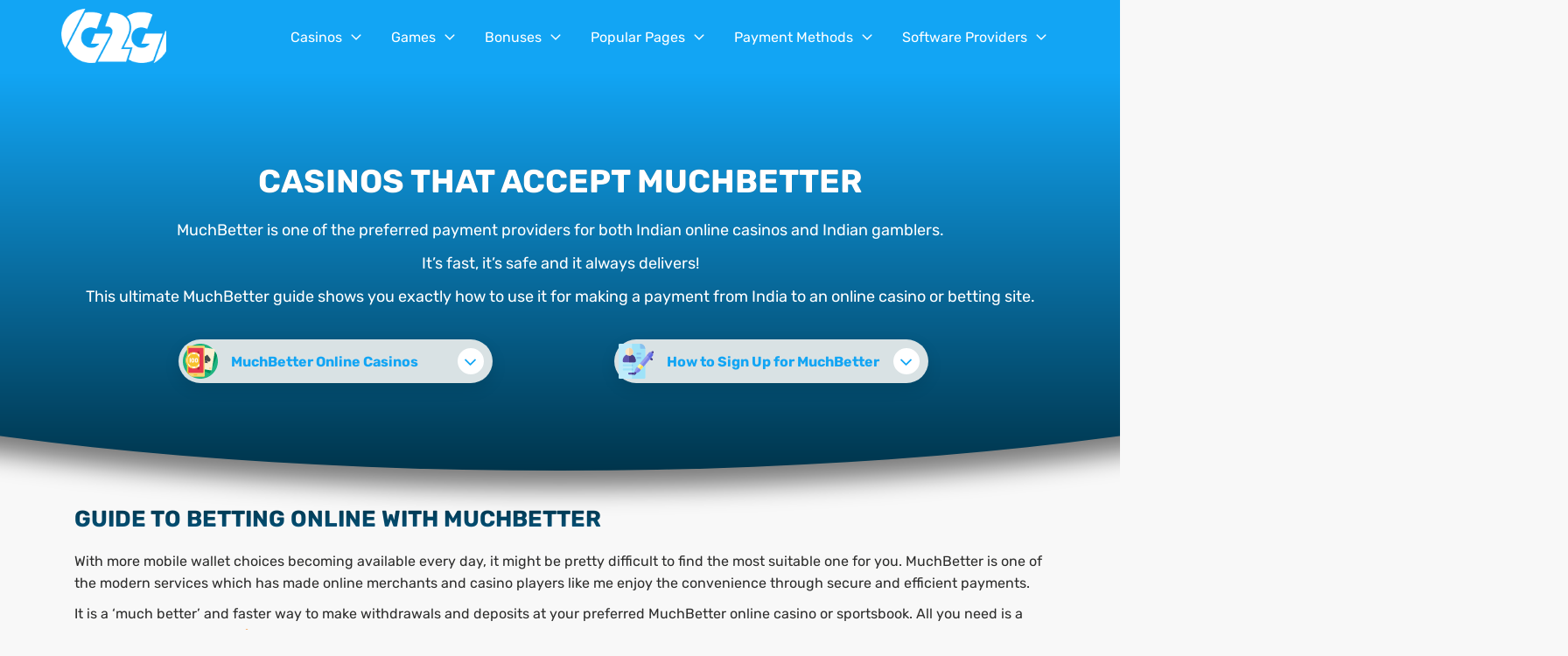

--- FILE ---
content_type: text/html; charset=UTF-8
request_url: https://www.guide2gambling.in/payments/muchbetter/
body_size: 21986
content:
<!DOCTYPE html>
<html class="no-js" lang="en-IN" prefix="og: https://ogp.me/ns#">
<head>
    <meta charset="UTF-8">
    <meta http-equiv="x-ua-compatible" content="ie=edge">
    <meta name="viewport" content="width=device-width, initial-scale=1.0">
    	<style>img:is([sizes="auto" i], [sizes^="auto," i]) { contain-intrinsic-size: 3000px 1500px }</style>
	    <link rel="preload" as="font" type="font/woff2" href="/wp-content/themes/env/fonts/rubik-v12-latin-regular.woff2" crossorigin>
    <link rel="preload" as="font" type="font/woff2" href="/wp-content/themes/env/fonts/rubik-v12-latin-700.woff2" crossorigin>
    <link rel="preload" as="font" type="font/woff2" href="/wp-content/themes/env/fonts/rubik-v12-latin-italic.woff2" crossorigin>
    <!-- Google Tag Manager -->
    <script>
        (function(w, d, s, l, i) {
            w[l] = w[l] || [];
            w[l].push({
                'gtm.start': new Date().getTime(),
                event: 'gtm.js'
            });
            var f = d.getElementsByTagName(s)[0],
                j = d.createElement(s),
                dl = l != 'dataLayer' ? '&l=' + l : '';
            j.async = true;
            j.src =
                'https://www.googletagmanager.com/gtm.js?id=' + i + dl;
            f.parentNode.insertBefore(j, f);
        })(window, document, 'script', 'dataLayer', 'GTM-M9J83NK');
    </script>
    <!-- End Google Tag Manager -->

<!-- Search Engine Optimization by Rank Math - https://rankmath.com/ -->
<title>MuchBetter Casinos in India (2026) ▷ [Complete List]</title>
<meta name="description" content="MuchBetter online casinos in India ✅ Browse the complete list of Indian casino sites that accept MuchBetter for deposit and withdrawal."/>
<meta name="robots" content="follow, index, max-snippet:-1, max-video-preview:-1, max-image-preview:large"/>
<link rel="canonical" href="https://www.guide2gambling.in/payments/muchbetter/" />
<meta property="og:locale" content="en_US" />
<meta property="og:type" content="article" />
<meta property="og:title" content="MuchBetter Casinos in India (2026) ▷ [Complete List]" />
<meta property="og:description" content="MuchBetter online casinos in India ✅ Browse the complete list of Indian casino sites that accept MuchBetter for deposit and withdrawal." />
<meta property="og:url" content="https://www.guide2gambling.in/payments/muchbetter/" />
<meta property="og:site_name" content="Guide2Gambling.in" />
<meta property="og:updated_time" content="2024-04-09T20:11:23+05:30" />
<meta property="og:image" content="https://www.guide2gambling.in/wp-content/uploads/2019/06/muchbetter-featured.png" />
<meta property="og:image:secure_url" content="https://www.guide2gambling.in/wp-content/uploads/2019/06/muchbetter-featured.png" />
<meta property="og:image:width" content="400" />
<meta property="og:image:height" content="231" />
<meta property="og:image:alt" content="Muchbetter" />
<meta property="og:image:type" content="image/png" />
<meta property="article:published_time" content="2019-05-16T17:56:31+05:30" />
<meta property="article:modified_time" content="2024-04-09T20:11:23+05:30" />
<meta name="twitter:card" content="summary_large_image" />
<meta name="twitter:title" content="MuchBetter Casinos in India (2026) ▷ [Complete List]" />
<meta name="twitter:description" content="MuchBetter online casinos in India ✅ Browse the complete list of Indian casino sites that accept MuchBetter for deposit and withdrawal." />
<meta name="twitter:image" content="https://www.guide2gambling.in/wp-content/uploads/2019/06/muchbetter-featured.png" />
<meta name="twitter:label1" content="Time to read" />
<meta name="twitter:data1" content="7 minutes" />
<script type="application/ld+json" class="rank-math-schema">{"@context":"https://schema.org","@graph":[{"@type":["Casino","Organization"],"@id":"https://www.guide2gambling.in/#organization","name":"Guide2Gambling","url":"https://www.guide2gambling.in","logo":{"@type":"ImageObject","@id":"https://www.guide2gambling.in/#logo","url":"https://www.guide2gambling.in/wp-content/uploads/2019/01/G2G-logo-transparent.png","contentUrl":"https://www.guide2gambling.in/wp-content/uploads/2019/01/G2G-logo-transparent.png","caption":"Guide2Gambling","inLanguage":"en-US","width":"199","height":"85"},"openingHours":["Monday,Tuesday,Wednesday,Thursday,Friday,Saturday,Sunday 09:00-17:00"],"image":{"@id":"https://www.guide2gambling.in/#logo"}},{"@type":"WebSite","@id":"https://www.guide2gambling.in/#website","url":"https://www.guide2gambling.in","name":"Guide2Gambling","publisher":{"@id":"https://www.guide2gambling.in/#organization"},"inLanguage":"en-US"},{"@type":"ImageObject","@id":"https://www.guide2gambling.in/wp-content/uploads/2019/06/muchbetter-featured.png","url":"https://www.guide2gambling.in/wp-content/uploads/2019/06/muchbetter-featured.png","width":"400","height":"231","inLanguage":"en-US"},{"@type":"WebPage","@id":"https://www.guide2gambling.in/payments/muchbetter/#webpage","url":"https://www.guide2gambling.in/payments/muchbetter/","name":"MuchBetter Casinos in India (2026) \u25b7 [Complete List]","datePublished":"2019-05-16T17:56:31+05:30","dateModified":"2024-04-09T20:11:23+05:30","isPartOf":{"@id":"https://www.guide2gambling.in/#website"},"primaryImageOfPage":{"@id":"https://www.guide2gambling.in/wp-content/uploads/2019/06/muchbetter-featured.png"},"inLanguage":"en-US"},{"@type":"Person","@id":"https://www.guide2gambling.in/payments/muchbetter/#author","name":"Nemanja","image":{"@type":"ImageObject","@id":"https://secure.gravatar.com/avatar/0c8aea760b6254b325ac048bb24ed36bf1c67154f677d367f698c3ae7550abf8?s=96&amp;d=mm&amp;r=g","url":"https://secure.gravatar.com/avatar/0c8aea760b6254b325ac048bb24ed36bf1c67154f677d367f698c3ae7550abf8?s=96&amp;d=mm&amp;r=g","caption":"Nemanja","inLanguage":"en-US"},"sameAs":["https://www.guide2gambling.in/about/nemanja/"],"worksFor":{"@id":"https://www.guide2gambling.in/#organization"}},{"@type":"Article","headline":"MuchBetter Casinos in India (2026) \u25b7 [Complete List]","datePublished":"2019-05-16T17:56:31+05:30","dateModified":"2024-04-09T20:11:23+05:30","author":{"@id":"https://www.guide2gambling.in/payments/muchbetter/#author","name":"Nemanja"},"publisher":{"@id":"https://www.guide2gambling.in/#organization"},"description":"MuchBetter online casinos in India \u2705 Browse the complete list of Indian casino sites that accept MuchBetter for deposit and withdrawal.","name":"MuchBetter Casinos in India (2026) \u25b7 [Complete List]","@id":"https://www.guide2gambling.in/payments/muchbetter/#richSnippet","isPartOf":{"@id":"https://www.guide2gambling.in/payments/muchbetter/#webpage"},"image":{"@id":"https://www.guide2gambling.in/wp-content/uploads/2019/06/muchbetter-featured.png"},"inLanguage":"en-US","mainEntityOfPage":{"@id":"https://www.guide2gambling.in/payments/muchbetter/#webpage"}}]}</script>
<!-- /Rank Math WordPress SEO plugin -->

<link rel='dns-prefetch' href='//a.omappapi.com' />
<link rel="alternate" type="application/rss+xml" title="Guide2Gambling.in &raquo; Feed" href="https://www.guide2gambling.in/feed/" />
<link rel="alternate" type="application/rss+xml" title="Guide2Gambling.in &raquo; Comments Feed" href="https://www.guide2gambling.in/comments/feed/" />
<script type="text/javascript">
/* <![CDATA[ */
window._wpemojiSettings = {"baseUrl":"https:\/\/s.w.org\/images\/core\/emoji\/16.0.1\/72x72\/","ext":".png","svgUrl":"https:\/\/s.w.org\/images\/core\/emoji\/16.0.1\/svg\/","svgExt":".svg","source":{"concatemoji":"https:\/\/www.guide2gambling.in\/wp-includes\/js\/wp-emoji-release.min.js?ver=6.8.2"}};
/*! This file is auto-generated */
!function(s,n){var o,i,e;function c(e){try{var t={supportTests:e,timestamp:(new Date).valueOf()};sessionStorage.setItem(o,JSON.stringify(t))}catch(e){}}function p(e,t,n){e.clearRect(0,0,e.canvas.width,e.canvas.height),e.fillText(t,0,0);var t=new Uint32Array(e.getImageData(0,0,e.canvas.width,e.canvas.height).data),a=(e.clearRect(0,0,e.canvas.width,e.canvas.height),e.fillText(n,0,0),new Uint32Array(e.getImageData(0,0,e.canvas.width,e.canvas.height).data));return t.every(function(e,t){return e===a[t]})}function u(e,t){e.clearRect(0,0,e.canvas.width,e.canvas.height),e.fillText(t,0,0);for(var n=e.getImageData(16,16,1,1),a=0;a<n.data.length;a++)if(0!==n.data[a])return!1;return!0}function f(e,t,n,a){switch(t){case"flag":return n(e,"\ud83c\udff3\ufe0f\u200d\u26a7\ufe0f","\ud83c\udff3\ufe0f\u200b\u26a7\ufe0f")?!1:!n(e,"\ud83c\udde8\ud83c\uddf6","\ud83c\udde8\u200b\ud83c\uddf6")&&!n(e,"\ud83c\udff4\udb40\udc67\udb40\udc62\udb40\udc65\udb40\udc6e\udb40\udc67\udb40\udc7f","\ud83c\udff4\u200b\udb40\udc67\u200b\udb40\udc62\u200b\udb40\udc65\u200b\udb40\udc6e\u200b\udb40\udc67\u200b\udb40\udc7f");case"emoji":return!a(e,"\ud83e\udedf")}return!1}function g(e,t,n,a){var r="undefined"!=typeof WorkerGlobalScope&&self instanceof WorkerGlobalScope?new OffscreenCanvas(300,150):s.createElement("canvas"),o=r.getContext("2d",{willReadFrequently:!0}),i=(o.textBaseline="top",o.font="600 32px Arial",{});return e.forEach(function(e){i[e]=t(o,e,n,a)}),i}function t(e){var t=s.createElement("script");t.src=e,t.defer=!0,s.head.appendChild(t)}"undefined"!=typeof Promise&&(o="wpEmojiSettingsSupports",i=["flag","emoji"],n.supports={everything:!0,everythingExceptFlag:!0},e=new Promise(function(e){s.addEventListener("DOMContentLoaded",e,{once:!0})}),new Promise(function(t){var n=function(){try{var e=JSON.parse(sessionStorage.getItem(o));if("object"==typeof e&&"number"==typeof e.timestamp&&(new Date).valueOf()<e.timestamp+604800&&"object"==typeof e.supportTests)return e.supportTests}catch(e){}return null}();if(!n){if("undefined"!=typeof Worker&&"undefined"!=typeof OffscreenCanvas&&"undefined"!=typeof URL&&URL.createObjectURL&&"undefined"!=typeof Blob)try{var e="postMessage("+g.toString()+"("+[JSON.stringify(i),f.toString(),p.toString(),u.toString()].join(",")+"));",a=new Blob([e],{type:"text/javascript"}),r=new Worker(URL.createObjectURL(a),{name:"wpTestEmojiSupports"});return void(r.onmessage=function(e){c(n=e.data),r.terminate(),t(n)})}catch(e){}c(n=g(i,f,p,u))}t(n)}).then(function(e){for(var t in e)n.supports[t]=e[t],n.supports.everything=n.supports.everything&&n.supports[t],"flag"!==t&&(n.supports.everythingExceptFlag=n.supports.everythingExceptFlag&&n.supports[t]);n.supports.everythingExceptFlag=n.supports.everythingExceptFlag&&!n.supports.flag,n.DOMReady=!1,n.readyCallback=function(){n.DOMReady=!0}}).then(function(){return e}).then(function(){var e;n.supports.everything||(n.readyCallback(),(e=n.source||{}).concatemoji?t(e.concatemoji):e.wpemoji&&e.twemoji&&(t(e.twemoji),t(e.wpemoji)))}))}((window,document),window._wpemojiSettings);
/* ]]> */
</script>
<!-- guide2gambling.in is managing ads with Advanced Ads --><script id="guide-ready">
			window.advanced_ads_ready=function(e,a){a=a||"complete";var d=function(e){return"interactive"===a?"loading"!==e:"complete"===e};d(document.readyState)?e():document.addEventListener("readystatechange",(function(a){d(a.target.readyState)&&e()}),{once:"interactive"===a})},window.advanced_ads_ready_queue=window.advanced_ads_ready_queue||[];		</script>
		<style id='wp-emoji-styles-inline-css' type='text/css'>

	img.wp-smiley, img.emoji {
		display: inline !important;
		border: none !important;
		box-shadow: none !important;
		height: 1em !important;
		width: 1em !important;
		margin: 0 0.07em !important;
		vertical-align: -0.1em !important;
		background: none !important;
		padding: 0 !important;
	}
</style>
<style id='classic-theme-styles-inline-css' type='text/css'>
/*! This file is auto-generated */
.wp-block-button__link{color:#fff;background-color:#32373c;border-radius:9999px;box-shadow:none;text-decoration:none;padding:calc(.667em + 2px) calc(1.333em + 2px);font-size:1.125em}.wp-block-file__button{background:#32373c;color:#fff;text-decoration:none}
</style>
<style id='global-styles-inline-css' type='text/css'>
:root{--wp--preset--aspect-ratio--square: 1;--wp--preset--aspect-ratio--4-3: 4/3;--wp--preset--aspect-ratio--3-4: 3/4;--wp--preset--aspect-ratio--3-2: 3/2;--wp--preset--aspect-ratio--2-3: 2/3;--wp--preset--aspect-ratio--16-9: 16/9;--wp--preset--aspect-ratio--9-16: 9/16;--wp--preset--color--black: #000000;--wp--preset--color--cyan-bluish-gray: #abb8c3;--wp--preset--color--white: #ffffff;--wp--preset--color--pale-pink: #f78da7;--wp--preset--color--vivid-red: #cf2e2e;--wp--preset--color--luminous-vivid-orange: #ff6900;--wp--preset--color--luminous-vivid-amber: #fcb900;--wp--preset--color--light-green-cyan: #7bdcb5;--wp--preset--color--vivid-green-cyan: #00d084;--wp--preset--color--pale-cyan-blue: #8ed1fc;--wp--preset--color--vivid-cyan-blue: #0693e3;--wp--preset--color--vivid-purple: #9b51e0;--wp--preset--gradient--vivid-cyan-blue-to-vivid-purple: linear-gradient(135deg,rgba(6,147,227,1) 0%,rgb(155,81,224) 100%);--wp--preset--gradient--light-green-cyan-to-vivid-green-cyan: linear-gradient(135deg,rgb(122,220,180) 0%,rgb(0,208,130) 100%);--wp--preset--gradient--luminous-vivid-amber-to-luminous-vivid-orange: linear-gradient(135deg,rgba(252,185,0,1) 0%,rgba(255,105,0,1) 100%);--wp--preset--gradient--luminous-vivid-orange-to-vivid-red: linear-gradient(135deg,rgba(255,105,0,1) 0%,rgb(207,46,46) 100%);--wp--preset--gradient--very-light-gray-to-cyan-bluish-gray: linear-gradient(135deg,rgb(238,238,238) 0%,rgb(169,184,195) 100%);--wp--preset--gradient--cool-to-warm-spectrum: linear-gradient(135deg,rgb(74,234,220) 0%,rgb(151,120,209) 20%,rgb(207,42,186) 40%,rgb(238,44,130) 60%,rgb(251,105,98) 80%,rgb(254,248,76) 100%);--wp--preset--gradient--blush-light-purple: linear-gradient(135deg,rgb(255,206,236) 0%,rgb(152,150,240) 100%);--wp--preset--gradient--blush-bordeaux: linear-gradient(135deg,rgb(254,205,165) 0%,rgb(254,45,45) 50%,rgb(107,0,62) 100%);--wp--preset--gradient--luminous-dusk: linear-gradient(135deg,rgb(255,203,112) 0%,rgb(199,81,192) 50%,rgb(65,88,208) 100%);--wp--preset--gradient--pale-ocean: linear-gradient(135deg,rgb(255,245,203) 0%,rgb(182,227,212) 50%,rgb(51,167,181) 100%);--wp--preset--gradient--electric-grass: linear-gradient(135deg,rgb(202,248,128) 0%,rgb(113,206,126) 100%);--wp--preset--gradient--midnight: linear-gradient(135deg,rgb(2,3,129) 0%,rgb(40,116,252) 100%);--wp--preset--font-size--small: 13px;--wp--preset--font-size--medium: 20px;--wp--preset--font-size--large: 36px;--wp--preset--font-size--x-large: 42px;--wp--preset--spacing--20: 0.44rem;--wp--preset--spacing--30: 0.67rem;--wp--preset--spacing--40: 1rem;--wp--preset--spacing--50: 1.5rem;--wp--preset--spacing--60: 2.25rem;--wp--preset--spacing--70: 3.38rem;--wp--preset--spacing--80: 5.06rem;--wp--preset--shadow--natural: 6px 6px 9px rgba(0, 0, 0, 0.2);--wp--preset--shadow--deep: 12px 12px 50px rgba(0, 0, 0, 0.4);--wp--preset--shadow--sharp: 6px 6px 0px rgba(0, 0, 0, 0.2);--wp--preset--shadow--outlined: 6px 6px 0px -3px rgba(255, 255, 255, 1), 6px 6px rgba(0, 0, 0, 1);--wp--preset--shadow--crisp: 6px 6px 0px rgba(0, 0, 0, 1);}:where(.is-layout-flex){gap: 0.5em;}:where(.is-layout-grid){gap: 0.5em;}body .is-layout-flex{display: flex;}.is-layout-flex{flex-wrap: wrap;align-items: center;}.is-layout-flex > :is(*, div){margin: 0;}body .is-layout-grid{display: grid;}.is-layout-grid > :is(*, div){margin: 0;}:where(.wp-block-columns.is-layout-flex){gap: 2em;}:where(.wp-block-columns.is-layout-grid){gap: 2em;}:where(.wp-block-post-template.is-layout-flex){gap: 1.25em;}:where(.wp-block-post-template.is-layout-grid){gap: 1.25em;}.has-black-color{color: var(--wp--preset--color--black) !important;}.has-cyan-bluish-gray-color{color: var(--wp--preset--color--cyan-bluish-gray) !important;}.has-white-color{color: var(--wp--preset--color--white) !important;}.has-pale-pink-color{color: var(--wp--preset--color--pale-pink) !important;}.has-vivid-red-color{color: var(--wp--preset--color--vivid-red) !important;}.has-luminous-vivid-orange-color{color: var(--wp--preset--color--luminous-vivid-orange) !important;}.has-luminous-vivid-amber-color{color: var(--wp--preset--color--luminous-vivid-amber) !important;}.has-light-green-cyan-color{color: var(--wp--preset--color--light-green-cyan) !important;}.has-vivid-green-cyan-color{color: var(--wp--preset--color--vivid-green-cyan) !important;}.has-pale-cyan-blue-color{color: var(--wp--preset--color--pale-cyan-blue) !important;}.has-vivid-cyan-blue-color{color: var(--wp--preset--color--vivid-cyan-blue) !important;}.has-vivid-purple-color{color: var(--wp--preset--color--vivid-purple) !important;}.has-black-background-color{background-color: var(--wp--preset--color--black) !important;}.has-cyan-bluish-gray-background-color{background-color: var(--wp--preset--color--cyan-bluish-gray) !important;}.has-white-background-color{background-color: var(--wp--preset--color--white) !important;}.has-pale-pink-background-color{background-color: var(--wp--preset--color--pale-pink) !important;}.has-vivid-red-background-color{background-color: var(--wp--preset--color--vivid-red) !important;}.has-luminous-vivid-orange-background-color{background-color: var(--wp--preset--color--luminous-vivid-orange) !important;}.has-luminous-vivid-amber-background-color{background-color: var(--wp--preset--color--luminous-vivid-amber) !important;}.has-light-green-cyan-background-color{background-color: var(--wp--preset--color--light-green-cyan) !important;}.has-vivid-green-cyan-background-color{background-color: var(--wp--preset--color--vivid-green-cyan) !important;}.has-pale-cyan-blue-background-color{background-color: var(--wp--preset--color--pale-cyan-blue) !important;}.has-vivid-cyan-blue-background-color{background-color: var(--wp--preset--color--vivid-cyan-blue) !important;}.has-vivid-purple-background-color{background-color: var(--wp--preset--color--vivid-purple) !important;}.has-black-border-color{border-color: var(--wp--preset--color--black) !important;}.has-cyan-bluish-gray-border-color{border-color: var(--wp--preset--color--cyan-bluish-gray) !important;}.has-white-border-color{border-color: var(--wp--preset--color--white) !important;}.has-pale-pink-border-color{border-color: var(--wp--preset--color--pale-pink) !important;}.has-vivid-red-border-color{border-color: var(--wp--preset--color--vivid-red) !important;}.has-luminous-vivid-orange-border-color{border-color: var(--wp--preset--color--luminous-vivid-orange) !important;}.has-luminous-vivid-amber-border-color{border-color: var(--wp--preset--color--luminous-vivid-amber) !important;}.has-light-green-cyan-border-color{border-color: var(--wp--preset--color--light-green-cyan) !important;}.has-vivid-green-cyan-border-color{border-color: var(--wp--preset--color--vivid-green-cyan) !important;}.has-pale-cyan-blue-border-color{border-color: var(--wp--preset--color--pale-cyan-blue) !important;}.has-vivid-cyan-blue-border-color{border-color: var(--wp--preset--color--vivid-cyan-blue) !important;}.has-vivid-purple-border-color{border-color: var(--wp--preset--color--vivid-purple) !important;}.has-vivid-cyan-blue-to-vivid-purple-gradient-background{background: var(--wp--preset--gradient--vivid-cyan-blue-to-vivid-purple) !important;}.has-light-green-cyan-to-vivid-green-cyan-gradient-background{background: var(--wp--preset--gradient--light-green-cyan-to-vivid-green-cyan) !important;}.has-luminous-vivid-amber-to-luminous-vivid-orange-gradient-background{background: var(--wp--preset--gradient--luminous-vivid-amber-to-luminous-vivid-orange) !important;}.has-luminous-vivid-orange-to-vivid-red-gradient-background{background: var(--wp--preset--gradient--luminous-vivid-orange-to-vivid-red) !important;}.has-very-light-gray-to-cyan-bluish-gray-gradient-background{background: var(--wp--preset--gradient--very-light-gray-to-cyan-bluish-gray) !important;}.has-cool-to-warm-spectrum-gradient-background{background: var(--wp--preset--gradient--cool-to-warm-spectrum) !important;}.has-blush-light-purple-gradient-background{background: var(--wp--preset--gradient--blush-light-purple) !important;}.has-blush-bordeaux-gradient-background{background: var(--wp--preset--gradient--blush-bordeaux) !important;}.has-luminous-dusk-gradient-background{background: var(--wp--preset--gradient--luminous-dusk) !important;}.has-pale-ocean-gradient-background{background: var(--wp--preset--gradient--pale-ocean) !important;}.has-electric-grass-gradient-background{background: var(--wp--preset--gradient--electric-grass) !important;}.has-midnight-gradient-background{background: var(--wp--preset--gradient--midnight) !important;}.has-small-font-size{font-size: var(--wp--preset--font-size--small) !important;}.has-medium-font-size{font-size: var(--wp--preset--font-size--medium) !important;}.has-large-font-size{font-size: var(--wp--preset--font-size--large) !important;}.has-x-large-font-size{font-size: var(--wp--preset--font-size--x-large) !important;}
:where(.wp-block-post-template.is-layout-flex){gap: 1.25em;}:where(.wp-block-post-template.is-layout-grid){gap: 1.25em;}
:where(.wp-block-columns.is-layout-flex){gap: 2em;}:where(.wp-block-columns.is-layout-grid){gap: 2em;}
:root :where(.wp-block-pullquote){font-size: 1.5em;line-height: 1.6;}
</style>
<link rel='stylesheet' id='env_main_style-css' href='https://www.guide2gambling.in/wp-content/themes/env/css/styles.css?ver=1747311241' type='text/css' media='all' />
<link rel='stylesheet' id='child-theme-style-css' href='https://www.guide2gambling.in/wp-content/themes/env_child/style.css?ver=1747311242' type='text/css' media='all' />
<link rel='stylesheet' id='env_proscons_style-css' href='https://www.guide2gambling.in/wp-content/themes/env/css/proscons.css?ver=1747311241' type='text/css' media='all' />
<link rel="https://api.w.org/" href="https://www.guide2gambling.in/wp-json/" /><link rel="alternate" title="JSON" type="application/json" href="https://www.guide2gambling.in/wp-json/wp/v2/pages/1595" /><link rel="EditURI" type="application/rsd+xml" title="RSD" href="https://www.guide2gambling.in/xmlrpc.php?rsd" />
<link rel='shortlink' href='https://www.guide2gambling.in/?p=1595' />
<link rel="alternate" title="oEmbed (JSON)" type="application/json+oembed" href="https://www.guide2gambling.in/wp-json/oembed/1.0/embed?url=https%3A%2F%2Fwww.guide2gambling.in%2Fpayments%2Fmuchbetter%2F" />
<link rel="alternate" title="oEmbed (XML)" type="text/xml+oembed" href="https://www.guide2gambling.in/wp-json/oembed/1.0/embed?url=https%3A%2F%2Fwww.guide2gambling.in%2Fpayments%2Fmuchbetter%2F&#038;format=xml" />
<link rel="icon" href="https://www.guide2gambling.in/wp-content/uploads/2019/01/cropped-G2G-favicon-32x32.png" sizes="32x32" />
<link rel="icon" href="https://www.guide2gambling.in/wp-content/uploads/2019/01/cropped-G2G-favicon-192x192.png" sizes="192x192" />
<link rel="apple-touch-icon" href="https://www.guide2gambling.in/wp-content/uploads/2019/01/cropped-G2G-favicon-180x180.png" />
<meta name="msapplication-TileImage" content="https://www.guide2gambling.in/wp-content/uploads/2019/01/cropped-G2G-favicon-270x270.png" />
		<style type="text/css" id="wp-custom-css">
			.check-mark li,
.cross li{
	position: relative;
	padding-left: 25px;
}
.check-mark li:before,
.cross li:before{
	width: 20px !important;
	position: absolute;
	top: 5px;
	left: 0;
	bottom: 0;
	display: flex;
	justify-content: center;
	align-items: flex-start;
}
.cross li:before{
	font-size: .7em !important;
}
.payment-wrap,
.game-provider-wrap {
	display: inline-block;
}
.users-rating {
	padding-bottom: 0;
}
.users-rating-number {
	font-size: 1.3rem;
}
@media (min-width: 75em){
.author-box__author--review {
  padding-top: 4rem;
}
}
.numeric-list-big__item {
    padding-left: 6rem;
}
.numeric-list-big__item:before {
    position: absolute;
		left: 0;
}		</style>
		
</head>

<body id="body-id" class="wp-singular page-template-default page page-id-1595 page-child parent-pageid-216 wp-theme-env wp-child-theme-env_child aa-prefix-guide-">
    <!-- Google Tag Manager (noscript) -->
    <noscript><iframe src="https://www.googletagmanager.com/ns.html?id=GTM-M9J83NK" height="0" width="0" style="display:none;visibility:hidden"></iframe></noscript>
    <!-- End Google Tag Manager (noscript) -->
            <div hidden><svg width="0" height="0" class="hidden">
  <symbol xmlns="http://www.w3.org/2000/svg" viewBox="0 0 512.1 512" id="rupee-chip">
    <path d="M494.4 163.4A255.3 255.3 0 0 0 298.7 3.9 250.2 250.2 0 0 0 256 0a260.8 260.8 0 0 0-42.7 3.8A256.6 256.6 0 0 0 0 256a258.9 258.9 0 0 0 56.5 160.2 255.7 255.7 0 0 0 156.9 92 260.8 260.8 0 0 0 42.7 3.8 260.8 260.8 0 0 0 42.7-3.8 254.9 254.9 0 0 0 195.6-344.8zm-30 17.3l-44.8 25.8a172.2 172.2 0 0 0-44.4-72.9l45.2-26.1a222.5 222.5 0 0 1 44 73.2zM392.9 256c0 75.5-61.4 136.9-136.9 136.9S119.1 331.5 119.1 256 180.5 119.1 256 119.1 392.9 180.5 392.9 256zM256 34.1a223.2 223.2 0 0 1 42.7 4.2v52.2A177.2 177.2 0 0 0 256 85a171.8 171.8 0 0 0-42.7 5.6V38.3a222.4 222.4 0 0 1 42.7-4.2zM91.6 107.5l45.2 26.1a171.6 171.6 0 0 0-44.4 72.9l-44.8-25.8a222.5 222.5 0 0 1 44-73.2zM45 324.3l45.4-26.2a169.8 169.8 0 0 0 41.1 74.8l-45 26A223 223 0 0 1 45 324.3zm211 153.6a222.4 222.4 0 0 1-42.7-4.2v-52.2a165.6 165.6 0 0 0 85.4 0v52.2a223.2 223.2 0 0 1-42.7 4.2zm169.5-79l-45-26a171.9 171.9 0 0 0 41.1-74.8l45.4 26.2a223 223 0 0 1-41.5 74.6z"></path>
    <path d="M317.8 201.9a4.4 4.4 0 0 0-3.2-1.3h-24a49 49 0 0 0-9-20.2h32.7a4.4 4.4 0 0 0 3.3-1.3 4.4 4.4 0 0 0 1.2-3.2v-14.3a4.6 4.6 0 0 0-1.2-3.3 4.8 4.8 0 0 0-3.3-1.2H197.4a4.4 4.4 0 0 0-3.2 1.2 4.3 4.3 0 0 0-1.3 3.3v18.7a4.2 4.2 0 0 0 1.3 3.1 4.4 4.4 0 0 0 3.2 1.3h20.4c19.7 0 32.3 5.3 37.6 15.9h-58a4.4 4.4 0 0 0-4.5 4.5v14.4a4.2 4.2 0 0 0 1.3 3.2 4.4 4.4 0 0 0 3.2 1.3h60c-2.1 7.6-6.9 13.5-14.4 17.5s-17.5 6.1-29.9 6.1h-15.7a4.4 4.4 0 0 0-3.2 1.3 4.2 4.2 0 0 0-1.3 3.2v17.8a4 4 0 0 0 1.3 3.1q27 28.7 69.9 80.2a4.2 4.2 0 0 0 3.6 1.7h27.4a4 4 0 0 0 4-2.5 3.8 3.8 0 0 0-.5-4.8q-41.1-50.2-64.5-75.3c15.9-1.9 28.8-7 38.8-15.5s15.9-19.4 18.1-32.8h23.6a4.4 4.4 0 0 0 3.2-1.3 4.1 4.1 0 0 0 1.3-3.2v-14.4a4.1 4.1 0 0 0-1.3-3.2z"></path>
  </symbol>
  <symbol xmlns="http://www.w3.org/2000/svg" viewBox="0 0 512 512" id="casino-games">
    <path d="M458.8 88.7L365.5 64v41l83.2 22c10.6 2.8 16.9 13.7 14.1 24.2l-81 306.4c-2.8 10.5-13.7 16.9-24.3 14.1l-63.9-16.9c-2.4.2-4.8.7-7.3.7H145.8c3.2 1.5 6.5 2.9 10.1 3.8L347.4 510c31.7 8.4 64.3-10.5 72.6-42.2l81.1-306.3c8.3-31.8-10.5-64.4-42.3-72.8z"></path>
    <path d="M286.2 0H68.4C35.6 0 9 26.6 9 59.4v316.9c0 32.8 26.6 59.4 59.4 59.4h217.9c32.8 0 59.4-26.6 59.4-59.4V59.4C345.7 26.6 319 0 286.2 0zM306 376.3c0 10.9-8.9 19.8-19.8 19.8H68.4c-10.9 0-19.8-8.9-19.8-19.8V59.4c0-10.9 8.9-19.8 19.8-19.8h217.9c10.9 0 19.8 8.9 19.8 19.8v316.9zm-41.8-150.2c0 27.4-18.4 44.9-44.6 44.9-13.6 0-27.3-9.2-35.1-16.8 0 0 7.3 33.7 20.6 59.2 1.7 3.3-56.6 3.4-55.1 0 12.9-27.6 20.2-59.3 20.2-59.3-7.8 7.2-22.8 16.9-35.3 16.9-26.2 0-44.6-17.4-44.7-44.8 0-45.9 86.6-106.1 86.6-106.1h.5c0 .1 86.9 60.1 86.9 106zm1.1-164c-.3-.8-.6-1.5-1-2s-1.2-.7-2.4-.7h-11.3c-1.2 0-2 .2-2.4.7-.4.4-.8 1.1-1.1 1.9l-17.2 54.5c-.3 1-.4 1.6-.1 1.9.2.3.7.4 1.4.4h9.9c.9 0 1.5-.2 2-.6.5-.4.9-1 1.1-1.9l3.2-10.9h17.8l3 10.6c.3.9.6 1.7 1 2.1.3.5 1 .7 2.1.7h11.1c.7 0 1-.2 1.2-.6.1-.3.1-.9-.1-1.6l-18.2-54.5zm-14.9 32.5l2.7-10 3-10.9h.4l2.9 10.9 2.7 9.9h-11.7zM112.7 316.9c-1 0-1.7.2-2.1.7-.4.4-.7 1.2-1 2.1l-3 10.6H88.9l-3.2-10.9c-.3-1-.7-1.6-1.1-1.9-.5-.3-1.1-.6-2-.6h-9.9c-.7 0-1.1.1-1.3.4-.2.3-.2.9.1 1.9l17.2 54.5c.3.8.7 1.5 1.1 1.9.4.4 1.2.7 2.4.7h11.2c1.2 0 2.1-.2 2.5-.7.4-.5.7-1.1 1-2l17.9-54.6c.2-.7.2-1.2.1-1.6s-.5-.6-1.1-.6h-11.1zM100.9 351L98 361.9h-.4l-3-10.9-2.7-10h11.6l-2.6 10zm321.8-207.2c-.1-.9-.2-1.6-.5-2.2-.3-.6-1-1-2.2-1.3l-10.9-2.9c-1.1-.3-2-.3-2.5 0s-1 .9-1.5 1.6l-30.9 48.1c-.6.9-.8 1.5-.6 1.8.1.3.5.6 1.2.7l9.6 2.6c.8.2 1.5.2 2.1 0 .5-.2 1.1-.7 1.6-1.5l5.9-9.7 17.2 4.6.1 11.1c0 1 .1 1.8.4 2.3.2.5.8.9 1.8 1.2l10.7 2.9c.6.2 1.1.1 1.3-.2.2-.3.3-.8.3-1.5l-3.1-57.6zm-22.8 27.5l5.2-9 5.7-9.7.4.1-.1 11.3v10.3l-11.2-3z"></path>
  </symbol>
 <symbol viewBox="0 0 1792 1792" xmlns="http://www.w3.org/2000/svg" id="arrow-down-svg">
 <path d="M1395 736q0 13-10 23l-466 466q-10 10-23 10t-23-10L407 759q-10-10-10-23t10-23l50-50q10-10 23-10t23 10l393 393 393-393q10-10 23-10t23 10l50 50q10 10 10 23z"></path>
 </symbol>
 <symbol xmlns="http://www.w3.org/2000/svg" viewBox="0 0 306.8 306.8" id="home-icon">
    <path d="M302.9 149.8c5.6-6.1 5-15.5-1.2-20.9L164.6 8.9c-6.2-5.4-16.2-5.3-22.3.3L4.8 135.3c-6.1 5.6-6.4 14.9-.7 20.9l3.4 3.6c5.7 6 15 6.7 20.6 1.6l10.3-9.2V287c0 8.3 6.7 15 15 15H107c8.3 0 15-6.7 15-15v-94.3h68.4V287c-.1 8.3 5.8 15 14.1 15h56.8c8.3 0 15-6.7 15-15V154s2.8 2.5 6.3 5.6c3.5 3.1 10.8.6 16.4-5.5l3.9-4.3z"></path>
  </symbol>
 <symbol id="fat-bat" viewBox="0 0 512 512" xmlns="http://www.w3.org/2000/svg">
 <path d="M46 62.4l6.4-6.4c2.3-2.3 5.6-3.3 8.7-2.4 3.1.8 5.6 3.3 6.4 6.4s-.1 6.5-2.4 8.7l-6.4 6.4 12.7 12.7 6.4-6.4c2.3-2.3 5.6-3.3 8.7-2.4 3.1.8 5.6 3.3 6.4 6.4.8 3.1-.1 6.5-2.4 8.7l-6.4 6.4 12.7 12.7 6.4-6.4c2.3-2.3 5.6-3.2 8.7-2.3 3.1.8 5.5 3.3 6.4 6.4.8 3.1-.1 6.4-2.3 8.7l-6.4 6.4 24.8 24.9 66.2 46.3 5.6-5.6-46.3-66.2L58.7 24.3 33.3 49.7 46 62.4zM247.8 149.9l-31.4-31.3c-1.7-1.7-4-2.7-6.4-2.7h-23.2c-2.4 0-4.7 1-6.4 2.7l-2 2 40.6 58.1 28.8-28.8zM386.6 150.8l24.8-24.8-6.3-6.4c-3.3-3.5-3.2-9.1.2-12.5 3.4-3.4 9-3.5 12.5-.2l6.4 6.4 12.7-12.7-6.4-6.4c-2.3-2.3-3.3-5.6-2.4-8.7.8-3.1 3.3-5.6 6.4-6.4 3.1-.8 6.5.1 8.7 2.4l6.4 6.4 12.7-12.7-6.4-6.4c-3.4-3.5-3.4-9.1.1-12.6s9.1-3.5 12.6-.1l6.4 6.3 12.7-12.7-25.4-25.4-101.1 101.1-59.3 84.7 84.7-59.3zM506.7 30.7c7-7 7-18.4 0-25.4-7.1-6.8-18.3-6.8-25.4 0l-6.4 6.4L500.4 37l6.3-6.3zM127.6 171.4c-1.7 1.7-2.7 4-2.7 6.4V201c0 2.4.9 4.6 2.6 6.3l31.4 31.4 28.7-28.7-58.1-40.6-1.9 2zM511.2 413.2l-149.1-149-88.9 88.9 149.6 149.5c5.6 2.7 39.3-1.1 63.5-25.4s28.1-57.8 24.9-64z"/>
 <path d="M355.7 245.2s.1-.1.2-.1l37.6-37.6c1.7-1.7 2.7-4 2.6-6.4V178c0-2.4-.9-4.7-2.6-6.4l-2.1-2.1-79.1 55.4c-7.1 5.1-16.9 4.2-23-2-6.3-6.1-7.1-15.9-2-23l55.4-79.2-2.1-2.1c-1.7-1.7-4-2.6-6.4-2.6H311c-2.4 0-4.7.9-6.4 2.6l-37.7 37.7-.1.1h-.1L165.3 257.8l-.1.1-.1.1L9.3 413.8c-2.7 5.6 1.2 39.3 25.4 63.5s57.9 28.1 64.2 24.9L254 347c.1-.1.1-.2.2-.3.1-.1.2-.1.3-.2l101.2-101.2v-.1zm-195.1 68.1L46.3 427.6c2.5 9.1 7.2 17.5 13.8 24.3 2.3 2.3 3.3 5.6 2.4 8.7-.8 3.1-3.3 5.6-6.4 6.4-3.1.8-6.5-.1-8.7-2.4-10.2-10.6-17-23.9-19.8-38.3-.5-2.9.4-5.8 2.5-7.9l117.8-117.8c3.5-3.4 9.1-3.4 12.6.1s3.5 9.1.1 12.6zM20.6 37L46 11.6l-6.4-6.4C35.2.4 28.4-1.6 22 0S10.6 6.6 9 13s.4 13.2 5.2 17.6l6.4 6.4z"/>
 </symbol>
 <symbol id="cricket-ball" viewBox="0 0 512 512" xmlns="http://www.w3.org/2000/svg">
 <path d="M10.5 329.1c3.3 11.2 7.3 22.1 12 32.8 9.5 6.5 19.5 12.3 29.8 17.3 4.5 2.2 6.4 7.7 4.1 12.3-2.2 4.5-7.7 6.4-12.3 4.1-1.7-.9-3.4-1.7-5.1-2.6 47.2 74.1 129 119 216.8 119s169.7-44.9 216.8-119c-1.7.9-3.3 1.8-5.1 2.6-4.5 2.2-10 .4-12.3-4.1-2.2-4.5-.4-10 4.1-12.3 10.3-5.1 20.3-10.9 29.8-17.3 4.8-10.6 8.8-21.6 12-32.8-44.6 43.8-136.7 73.2-245.5 73.2S55.1 372.9 10.5 329.1zm126.4 88.4c-1.1 4.9-6.1 8-11 6.8-15.9-3.7-31.5-8.3-46.8-13.8-3.1-1.1-5.5-3.7-6.1-7-.6-3.3.6-6.6 3.2-8.7 2.6-2.1 6.1-2.7 9.2-1.4 14.6 5.3 29.5 9.7 44.7 13.2 4.9 1.1 7.9 6 6.8 10.9zm91.7 20.7h-.4c-19.6-.9-38.4-2.6-55.8-5.1-3.2-.5-6-2.6-7.2-5.7-1.2-3-.7-6.5 1.3-9.1s5.3-3.9 8.5-3.4c17.9 2.6 35.9 4.2 53.9 4.9 5 .1 9.1 4.3 8.9 9.3 0 5.2-4.2 9.2-9.2 9.1zm153.3-31.7c15.1-3.5 30-7.9 44.7-13.2 4.7-1.6 9.8.9 11.5 5.5s-.6 9.8-5.2 11.6c-15.3 5.6-30.9 10.2-46.8 13.9-3.2.7-6.5-.3-8.7-2.7s-3-5.8-2.1-8.9c.9-3 3.4-5.4 6.6-6.2zM283 419.9c18.1-.7 36.1-2.4 53.9-4.9 5-.7 9.6 2.7 10.4 7.7s-2.7 9.6-7.7 10.4c-17.4 2.5-36.2 4.3-55.8 5.1h-.4c-5 .1-9.2-3.9-9.3-8.9-.1-5.1 3.9-9.3 8.9-9.4zM256 310.9c126 0 235.8-39.3 253.5-90-.3-2.5-.7-5.1-1.2-7.6-10.8 12-23.4 22.4-37.3 30.6-2.8 1.8-6.4 2-9.3.4-2.9-1.6-4.8-4.6-4.9-7.9 0-3.3 1.7-6.4 4.6-8.1 16.7-9.5 31-22.8 41.7-38.8C473.1 77.7 371.7 0 256 0S38.9 77.7 8.8 189.4c10.6 16 24.9 29.3 41.7 38.8 2.9 1.6 4.7 4.7 4.6 8.1 0 3.3-1.9 6.4-4.9 7.9-2.9 1.6-6.5 1.4-9.3-.4-13.9-8.2-26.5-18.5-37.3-30.5-.4 2.5-.8 5-1.1 7.5C20.3 271.6 130 310.9 256 310.9zm-119.1-40.2c-1 4.1-4.7 6.9-8.9 6.9-.8 0-1.5-.1-2.2-.3-16.1-4-31.9-9.2-47.1-15.8-4.5-2.1-6.5-7.4-4.6-11.9 2-4.6 7.2-6.7 11.8-4.8 14.4 6.1 29.2 11.1 44.3 14.8 2.4.6 4.4 2.1 5.6 4.2s1.7 4.5 1.1 6.9zm244.9-11.1c15.1-3.7 30-8.7 44.3-14.8 4.6-1.9 9.8.3 11.8 4.8 2 4.6-.1 9.9-4.6 11.9-15.3 6.5-31 11.8-47.1 15.8-.7.2-1.5.3-2.2.3-4.6 0-8.5-3.4-9.1-8s2.4-8.9 6.9-10zM283 273.7c18-.7 36-2.5 53.9-5.1 3.2-.5 6.5.8 8.5 3.3 2 2.6 2.6 6 1.4 9-1.2 3-3.9 5.2-7.1 5.7-18.5 2.8-37.1 4.5-55.8 5.3h-.4c-5 .1-9.2-3.9-9.3-9-.2-5 3.8-9.2 8.8-9.2zM256 18.3c5 0 9.1 4.1 9.1 9.1s-4.1 9.1-9.1 9.1-9.1-4.1-9.1-9.1 4.1-9.1 9.1-9.1zm-18.3 264.9c-.2 4.9-4.2 8.8-9.1 8.8h-.4c-18.7-.8-37.3-2.5-55.8-5.3-5-.8-8.4-5.4-7.7-10.4.8-5 5.4-8.4 10.4-7.7 17.9 2.7 35.8 4.4 53.9 5.1 5 .2 8.9 4.4 8.7 9.5zM53 150.5c-2.1-1.2-3.6-3.2-4.3-5.5-.6-2.3-.3-4.8.9-6.9C85 76 146.5 33.2 217 21.5c4.9-.7 9.5 2.6 10.3 7.5.8 4.9-2.4 9.6-7.3 10.5C154.9 50.3 98.2 89.8 65.5 147.1c-2.5 4.4-8.1 5.9-12.5 3.4z"/>
 <path d="M256 329.1c-117.5 0-216.5-31.2-256-77.3v16.7C0 331.1 117.2 384 256 384s256-52.9 256-115.5v-16.7c-39.4 46.2-138.5 77.3-256 77.3z"/>
 </symbol>
 <symbol xmlns="http://www.w3.org/2000/svg" viewBox="0 0 512 512" id="roulette-icon-svg">
 <path d="M437 75C388.7 26.6 324.4 0 256 0S123.3 26.6 75 75C26.6 123.3 0 187.6 0 256s26.6 132.7 75 181c48.4 48.4 112.6 75 181 75s132.7-26.6 181-75c48.4-48.4 75-112.6 75-181s-26.6-132.7-75-181zm44.5 166h-30.1c-1.9-24.8-8.4-48.3-18.7-69.7l26-15c12.8 25.8 20.8 54.5 22.8 84.7zM381.7 68.3c24.5 16.4 45.6 37.5 62 62l-26 15c-13.7-20-31-37.3-51-51l15-26zM271 30.5c30.2 2 58.9 10 84.7 22.7l-15 26C319.3 69 295.8 62.5 271 60.6V30.5zm-30 0v30.1c-24.8 1.9-48.3 8.4-69.7 18.7l-15-26c25.8-12.8 54.5-20.8 84.7-22.8zM130.3 68.3l15 26c-20 13.7-37.3 31-51 51l-26-15c16.4-24.5 37.5-45.6 62-62zm-77.1 88l26 15C69 192.7 62.5 216.2 60.6 241H30.5c2-30.2 10-58.9 22.7-84.7zM30.5 271h30.1c1.9 24.8 8.4 48.3 18.7 69.7l-26 15c-12.8-25.8-20.8-54.5-22.8-84.7zm99.8 172.7c-24.5-16.4-45.6-37.5-62-62l26-15c13.7 20 31 37.3 51 51l-15 26zM241 481.5c-30.2-2-58.9-10-84.7-22.7l15-26c21.4 10.3 44.9 16.8 69.7 18.7v30zM90 256c0-91.5 74.5-166 166-166s166 74.5 166 166-74.5 166-166 166S90 347.5 90 256zm181 225.5v-30.1c24.8-1.9 48.3-8.4 69.7-18.7l15 26c-25.8 12.8-54.5 20.8-84.7 22.8zm110.7-37.8l-15-26c20-13.7 37.3-31 51-51l26 15c-16.4 24.5-37.5 45.6-62 62zm51-103c10.3-21.4 16.8-44.9 18.7-69.7h30.1c-2 30.2-10 58.9-22.7 84.7l-26.1-15z"></path>
    <path d="M362 226c-11.1 0-20.8 6-26 15h-65v-65c9-5.2 15-14.9 15-26 0-16.6-13.4-30-30-30s-30 13.4-30 30c0 11.1 6 20.8 15 26v65h-65c-5.2-9-14.9-15-26-15-16.6 0-30 13.4-30 30s13.4 30 30 30c11.1 0 20.8-6 26-15h65v65c-9 5.2-15 14.9-15 26 0 16.6 13.4 30 30 30s30-13.4 30-30c0-11.1-6-20.8-15-26v-65h65c5.2 9 14.9 15 26 15 16.6 0 30-13.4 30-30s-13.4-30-30-30z"></path>
  </symbol>
</svg>
</div>

<header id="header-main">
    <div class="menu navigation">
        <div class="menu__bar">
            <div class="menu__static" id="site-header">
                <!-- Load logged in nav, if enabled -->
                
                        <div class="menu__logo"><a data-category="" data-action="click_cta" data-label="menu logo" href="https://www.guide2gambling.in" id="logo">
                <img class="menu__logo--img" alt="G2G logo" src="https://www.guide2gambling.in/wp-content/uploads/2020/08/G2G-white-logo-xs.png" width="150" height="85">
            </a>
        </div>
                    <!--this is for static icon menu -->
                        <div class="menu__icons">
                <div class="menu__icons--icon ">
                <a class="menu__icons--link" href="https://www.guide2gambling.in/indian-casinos/" data-action="click_menu" data-label = "icons" data-category = "casino">
                    <svg class="menu__icons--svg">
                        <use xlink:href="#rupee-chip"></use>
                    </svg>
                    <p>Casino</p></a>
                </div>
                <div class="menu__icons--icon ">
                <a class="menu__icons--link" href="https://www.guide2gambling.in/roulette/" data-action="click_menu" data-label = "icons" data-category = "Roulette">
                    <svg class="menu__icons--svg">
                        <use xlink:href="#roulette-icon-svg"></use>
                    </svg>
                    <p>Roulette</p></a>
                </div>
                <div class="menu__icons--icon ">
                <a class="menu__icons--link" href="https://www.guide2gambling.in/blackjack/" data-action="click_menu" data-label = "icons" data-category = "Blackjack">
                    <svg class="menu__icons--svg">
                        <use xlink:href="#casino-games"></use>
                    </svg>
                    <p>Blackjack</p></a>
                </div>
            </div>
                        </div>
                    <input type="checkbox" class="navigation__checkbox" id="navi-toggle">
        <label for="navi-toggle" class="navigation__button"><span class="navigation__icon">&nbsp;</span></label>
        <nav class="navigation__nav">
            <ul id="menu-menu" class="menu__main"><li id="menu-item-11267" class="menu-item menu-item-type-post_type menu-item-object-page menu-item-has-children menu-item-11267 menu__item"><a href="https://www.guide2gambling.in/indian-casinos/" class="menu__link" data-action="click_menu" data-category="Casinos" data-label="hamburger">Casinos</a><svg class="arrow-down-svg"><use xlink:href="#arrow-down-svg"></use></svg><input type="checkbox" id="toggle-level-1-0"/><label for="toggle-level-1-0" class="desktop-hidden toggle arrow arrow-box down up u-mr-2 u-mb-05">toggle submenu</label><ul class="menu__multi-level Level sub-menu level-1-0">	<li id="menu-item-11485" class="menu-item menu-item-type-post_type menu-item-object-affiliates menu-item-11485 menu__item"><a href="https://www.guide2gambling.in/indian-casinos/bc-game/" class="menu__link" data-action="click_menu" data-category="BC.Game" data-label="hamburger">BC.Game</a></li>
	<li id="menu-item-11504" class="menu-item menu-item-type-post_type menu-item-object-affiliates menu-item-11504 menu__item"><a href="https://www.guide2gambling.in/indian-casinos/10cric/" class="menu__link" data-action="click_menu" data-category="10CRIC" data-label="hamburger">10CRIC</a></li>
	<li id="menu-item-11259" class="menu-item menu-item-type-post_type menu-item-object-affiliates menu-item-11259 menu__item"><a href="https://www.guide2gambling.in/indian-casinos/casino-days/" class="menu__link" data-action="click_menu" data-category="Casino Days" data-label="hamburger">Casino Days</a></li>
	<li id="menu-item-11484" class="menu-item menu-item-type-post_type menu-item-object-affiliates menu-item-11484 menu__item"><a href="https://www.guide2gambling.in/indian-casinos/big-boost-casino/" class="menu__link" data-action="click_menu" data-category="Big Boost Casino" data-label="hamburger">Big Boost Casino</a></li>
	<li id="menu-item-11487" class="menu-item menu-item-type-post_type menu-item-object-affiliates menu-item-11487 menu__item"><a href="https://www.guide2gambling.in/indian-casinos/jeetwin/" class="menu__link" data-action="click_menu" data-category="JeetWin" data-label="hamburger">JeetWin</a></li>
	<li id="menu-item-11491" class="menu-item menu-item-type-post_type menu-item-object-affiliates menu-item-11491 menu__item"><a href="https://www.guide2gambling.in/indian-casinos/betvibe-casino/" class="menu__link" data-action="click_menu" data-category="BETVIBE" data-label="hamburger">BETVIBE</a></li>
	<li id="menu-item-11489" class="menu-item menu-item-type-post_type menu-item-object-affiliates menu-item-11489 menu__item"><a href="https://www.guide2gambling.in/indian-casinos/rajabets-casino/" class="menu__link" data-action="click_menu" data-category="Rajabets" data-label="hamburger">Rajabets</a></li>
	<li id="menu-item-11488" class="menu-item menu-item-type-post_type menu-item-object-affiliates menu-item-11488 menu__item"><a href="https://www.guide2gambling.in/indian-casinos/spinarium/" class="menu__link" data-action="click_menu" data-category="Spinarium" data-label="hamburger">Spinarium</a></li>
	<li id="menu-item-11486" class="menu-item menu-item-type-post_type menu-item-object-affiliates menu-item-11486 menu__item"><a href="https://www.guide2gambling.in/indian-casinos/mostbet/" class="menu__link" data-action="click_menu" data-category="Mostbet" data-label="hamburger">Mostbet</a></li>
	<li id="menu-item-11512" class="menu-item menu-item-type-post_type menu-item-object-affiliates menu-item-11512 menu__item"><a href="https://www.guide2gambling.in/indian-casinos/drip-casino/" class="menu__link" data-action="click_menu" data-category="Drip" data-label="hamburger">Drip</a></li>
	<li id="menu-item-11513" class="menu-item menu-item-type-post_type menu-item-object-affiliates menu-item-11513 menu__item"><a href="https://www.guide2gambling.in/indian-casinos/megapari-casino/" class="menu__link" data-action="click_menu" data-category="Megapari" data-label="hamburger">Megapari</a></li>
	<li id="menu-item-11494" class="menu-item menu-item-type-post_type menu-item-object-affiliates menu-item-11494 menu__item"><a href="https://www.guide2gambling.in/indian-casinos/9winz/" class="menu__link" data-action="click_menu" data-category="9Winz" data-label="hamburger">9Winz</a></li>
	<li id="menu-item-11514" class="menu-item menu-item-type-post_type menu-item-object-affiliates menu-item-11514 menu__item"><a href="https://www.guide2gambling.in/indian-casinos/lucky-niki/" class="menu__link" data-action="click_menu" data-category="Lucky Niki" data-label="hamburger">Lucky Niki</a></li>
	<li id="menu-item-11495" class="menu-item menu-item-type-post_type menu-item-object-affiliates menu-item-11495 menu__item"><a href="https://www.guide2gambling.in/indian-casinos/jackpot-guru/" class="menu__link" data-action="click_menu" data-category="Jackpot Guru" data-label="hamburger">Jackpot Guru</a></li>
	<li id="menu-item-11496" class="menu-item menu-item-type-post_type menu-item-object-affiliates menu-item-11496 menu__item"><a href="https://www.guide2gambling.in/indian-casinos/22bet/" class="menu__link" data-action="click_menu" data-category="22Bet" data-label="hamburger">22Bet</a></li>
	<li id="menu-item-11515" class="menu-item menu-item-type-post_type menu-item-object-affiliates menu-item-11515 menu__item"><a href="https://www.guide2gambling.in/indian-casinos/parimatch/" class="menu__link" data-action="click_menu" data-category="Parimatch Casino" data-label="hamburger">Parimatch Casino</a></li>
	<li id="menu-item-11516" class="menu-item menu-item-type-post_type menu-item-object-affiliates menu-item-11516 menu__item"><a href="https://www.guide2gambling.in/indian-casinos/dafabet/" class="menu__link" data-action="click_menu" data-category="Dafabet" data-label="hamburger">Dafabet</a></li>
	<li id="menu-item-11517" class="menu-item menu-item-type-post_type menu-item-object-affiliates menu-item-11517 menu__item"><a href="https://www.guide2gambling.in/indian-casinos/glassi-casino/" class="menu__link" data-action="click_menu" data-category="Glassi Casino" data-label="hamburger">Glassi Casino</a></li>
	<li id="menu-item-11518" class="menu-item menu-item-type-post_type menu-item-object-affiliates menu-item-11518 menu__item"><a href="https://www.guide2gambling.in/indian-casinos/zet-casino/" class="menu__link" data-action="click_menu" data-category="Zet" data-label="hamburger">Zet</a></li>
	<li id="menu-item-11519" class="menu-item menu-item-type-post_type menu-item-object-affiliates menu-item-11519 menu__item"><a href="https://www.guide2gambling.in/indian-casinos/wazamba/" class="menu__link" data-action="click_menu" data-category="Wazamba" data-label="hamburger">Wazamba</a></li>
	<li id="menu-item-11520" class="menu-item menu-item-type-post_type menu-item-object-affiliates menu-item-11520 menu__item"><a href="https://www.guide2gambling.in/indian-casinos/axecasino/" class="menu__link" data-action="click_menu" data-category="AxeCasino" data-label="hamburger">AxeCasino</a></li>
</ul></li>
<li id="menu-item-3430" class="menu-item menu-item-type-custom menu-item-object-custom menu-item-has-children menu-item-3430 menu__item"><a class="menu__link" data-action="click_menu" data-category="Games" data-label="hamburger">Games</a><svg class="arrow-down-svg"><use xlink:href="#arrow-down-svg"></use></svg><input type="checkbox" id="toggle-level-2-0"/><label for="toggle-level-2-0" class="desktop-hidden toggle arrow arrow-box down up u-mr-2 u-mb-05">toggle submenu</label><ul class="menu__multi-level Level sub-menu level-2-0">	<li id="menu-item-1455" class="menu-item menu-item-type-post_type menu-item-object-page menu-item-1455 menu__item"><a href="https://www.guide2gambling.in/teen-patti/" class="menu__link" data-action="click_menu" data-category="Teen Patti" data-label="hamburger">Teen Patti</a></li>
	<li id="menu-item-1454" class="menu-item menu-item-type-post_type menu-item-object-page menu-item-1454 menu__item"><a href="https://www.guide2gambling.in/andar-bahar/" class="menu__link" data-action="click_menu" data-category="Andar Bahar" data-label="hamburger">Andar Bahar</a></li>
	<li id="menu-item-1554" class="menu-item menu-item-type-post_type menu-item-object-page menu-item-1554 menu__item"><a href="https://www.guide2gambling.in/slots/" class="menu__link" data-action="click_menu" data-category="Slots" data-label="hamburger">Slots</a></li>
	<li id="menu-item-1156" class="menu-item menu-item-type-post_type menu-item-object-page menu-item-1156 menu__item"><a href="https://www.guide2gambling.in/blackjack/" class="menu__link" data-action="click_menu" data-category="Blackjack" data-label="hamburger">Blackjack</a></li>
	<li id="menu-item-1155" class="menu-item menu-item-type-post_type menu-item-object-page menu-item-1155 menu__item"><a href="https://www.guide2gambling.in/roulette/" class="menu__link" data-action="click_menu" data-category="Roulette" data-label="hamburger">Roulette</a></li>
	<li id="menu-item-1173" class="menu-item menu-item-type-post_type menu-item-object-page menu-item-1173 menu__item"><a href="https://www.guide2gambling.in/baccarat/" class="menu__link" data-action="click_menu" data-category="Baccarat" data-label="hamburger">Baccarat</a></li>
	<li id="menu-item-11291" class="menu-item menu-item-type-post_type menu-item-object-page menu-item-11291 menu__item"><a href="https://www.guide2gambling.in/dragon-tiger/" class="menu__link" data-action="click_menu" data-category="Dragon Tiger" data-label="hamburger">Dragon Tiger</a></li>
	<li id="menu-item-11292" class="menu-item menu-item-type-post_type menu-item-object-page menu-item-11292 menu__item"><a href="https://www.guide2gambling.in/jhandi-munda/" class="menu__link" data-action="click_menu" data-category="Jhandi Munda" data-label="hamburger">Jhandi Munda</a></li>
	<li id="menu-item-1184" class="menu-item menu-item-type-post_type menu-item-object-page menu-item-1184 menu__item"><a href="https://www.guide2gambling.in/sic-bo/" class="menu__link" data-action="click_menu" data-category="Sic Bo" data-label="hamburger">Sic Bo</a></li>
	<li id="menu-item-1638" class="menu-item menu-item-type-post_type menu-item-object-page menu-item-1638 menu__item"><a href="https://www.guide2gambling.in/video-poker/" class="menu__link" data-action="click_menu" data-category="Video Poker" data-label="hamburger">Video Poker</a></li>
	<li id="menu-item-11294" class="menu-item menu-item-type-post_type menu-item-object-page menu-item-11294 menu__item"><a href="https://www.guide2gambling.in/rummy/" class="menu__link" data-action="click_menu" data-category="Rummy" data-label="hamburger">Rummy</a></li>
	<li id="menu-item-11295" class="menu-item menu-item-type-post_type menu-item-object-page menu-item-11295 menu__item"><a href="https://www.guide2gambling.in/mahjong/" class="menu__link" data-action="click_menu" data-category="Mahjong" data-label="hamburger">Mahjong</a></li>
</ul></li>
<li id="menu-item-11268" class="menu-item menu-item-type-custom menu-item-object-custom menu-item-has-children menu-item-11268 menu__item"><a class="menu__link" data-action="click_menu" data-category="Bonuses" data-label="hamburger">Bonuses</a><svg class="arrow-down-svg"><use xlink:href="#arrow-down-svg"></use></svg><input type="checkbox" id="toggle-level-3-0"/><label for="toggle-level-3-0" class="desktop-hidden toggle arrow arrow-box down up u-mr-2 u-mb-05">toggle submenu</label><ul class="menu__multi-level Level sub-menu level-3-0">	<li id="menu-item-11271" class="menu-item menu-item-type-post_type menu-item-object-page menu-item-11271 menu__item"><a href="https://www.guide2gambling.in/no-deposit-bonus/" class="menu__link" data-action="click_menu" data-category="No Deposit Bonus" data-label="hamburger">No Deposit Bonus</a></li>
	<li id="menu-item-11269" class="menu-item menu-item-type-post_type menu-item-object-page menu-item-11269 menu__item"><a href="https://www.guide2gambling.in/free-spins/" class="menu__link" data-action="click_menu" data-category="Free Spins" data-label="hamburger">Free Spins</a></li>
</ul></li>
<li id="menu-item-11276" class="menu-item menu-item-type-custom menu-item-object-custom menu-item-has-children menu-item-11276 menu__item"><a class="menu__link" data-action="click_menu" data-category="Popular Pages" data-label="hamburger">Popular Pages</a><svg class="arrow-down-svg"><use xlink:href="#arrow-down-svg"></use></svg><input type="checkbox" id="toggle-level-4-0"/><label for="toggle-level-4-0" class="desktop-hidden toggle arrow arrow-box down up u-mr-2 u-mb-05">toggle submenu</label><ul class="menu__multi-level Level sub-menu level-4-0">	<li id="menu-item-6617" class="menu-item menu-item-type-post_type menu-item-object-page menu-item-6617 menu__item"><a href="https://www.guide2gambling.in/bitcoin-casinos/" class="menu__link" data-action="click_menu" data-category="Bitcoin Casinos" data-label="hamburger">Bitcoin Casinos</a></li>
	<li id="menu-item-11278" class="menu-item menu-item-type-post_type menu-item-object-page menu-item-11278 menu__item"><a href="https://www.guide2gambling.in/fast-withdrawal-casinos/" class="menu__link" data-action="click_menu" data-category="Instant Withdrawal Casinos" data-label="hamburger">Instant Withdrawal Casinos</a></li>
	<li id="menu-item-11279" class="menu-item menu-item-type-post_type menu-item-object-page menu-item-11279 menu__item"><a href="https://www.guide2gambling.in/live-casino/" class="menu__link" data-action="click_menu" data-category="Live casinos" data-label="hamburger">Live casinos</a></li>
	<li id="menu-item-11277" class="menu-item menu-item-type-post_type menu-item-object-page menu-item-11277 menu__item"><a href="https://www.guide2gambling.in/apps/" class="menu__link" data-action="click_menu" data-category="Casino Apps" data-label="hamburger">Casino Apps</a></li>
</ul></li>
<li id="menu-item-6277" class="menu-item menu-item-type-post_type menu-item-object-page current-page-ancestor current-menu-ancestor current-menu-parent current-page-parent current_page_parent current_page_ancestor menu-item-has-children menu-item-6277 menu__item"><a href="https://www.guide2gambling.in/payments/" class="menu__link" data-action="click_menu" data-category="Payment Methods" data-label="hamburger">Payment Methods</a><svg class="arrow-down-svg"><use xlink:href="#arrow-down-svg"></use></svg><input type="checkbox" id="toggle-level-5-0"/><label for="toggle-level-5-0" class="desktop-hidden toggle arrow arrow-box down up u-mr-2 u-mb-05">toggle submenu</label><ul class="menu__multi-level Level sub-menu level-5-0">	<li id="menu-item-6278" class="menu-item menu-item-type-post_type menu-item-object-page menu-item-6278 menu__item"><a href="https://www.guide2gambling.in/payments/paytm/" class="menu__link" data-action="click_menu" data-category="Paytm" data-label="hamburger">Paytm</a></li>
	<li id="menu-item-11272" class="menu-item menu-item-type-post_type menu-item-object-page menu-item-11272 menu__item"><a href="https://www.guide2gambling.in/payments/imps-upi/" class="menu__link" data-action="click_menu" data-category="IMPS &#038; UPI" data-label="hamburger">IMPS &#038; UPI</a></li>
	<li id="menu-item-11275" class="menu-item menu-item-type-post_type menu-item-object-page menu-item-11275 menu__item"><a href="https://www.guide2gambling.in/payments/credit-debit-card/" class="menu__link" data-action="click_menu" data-category="Credit Card" data-label="hamburger">Credit Card</a></li>
	<li id="menu-item-6282" class="menu-item menu-item-type-post_type menu-item-object-page menu-item-6282 menu__item"><a href="https://www.guide2gambling.in/payments/google-pay/" class="menu__link" data-action="click_menu" data-category="Google Pay" data-label="hamburger">Google Pay</a></li>
	<li id="menu-item-6280" class="menu-item menu-item-type-post_type menu-item-object-page menu-item-6280 menu__item"><a href="https://www.guide2gambling.in/payments/net-banking/" class="menu__link" data-action="click_menu" data-category="Net Banking" data-label="hamburger">Net Banking</a></li>
	<li id="menu-item-6281" class="menu-item menu-item-type-post_type menu-item-object-page current-menu-item page_item page-item-1595 current_page_item menu-item-6281 menu__item"><a href="https://www.guide2gambling.in/payments/muchbetter/" aria-current="page" class="menu__link" data-action="click_menu" data-category="MuchBetter" data-label="hamburger">MuchBetter</a></li>
	<li id="menu-item-6279" class="menu-item menu-item-type-post_type menu-item-object-page menu-item-6279 menu__item"><a href="https://www.guide2gambling.in/payments/neteller/" class="menu__link" data-action="click_menu" data-category="Neteller" data-label="hamburger">Neteller</a></li>
	<li id="menu-item-6283" class="menu-item menu-item-type-post_type menu-item-object-page menu-item-6283 menu__item"><a href="https://www.guide2gambling.in/payments/skrill/" class="menu__link" data-action="click_menu" data-category="Skrill" data-label="hamburger">Skrill</a></li>
	<li id="menu-item-11273" class="menu-item menu-item-type-post_type menu-item-object-page menu-item-11273 menu__item"><a href="https://www.guide2gambling.in/payments/phonepe/" class="menu__link" data-action="click_menu" data-category="PhonePe" data-label="hamburger">PhonePe</a></li>
	<li id="menu-item-11274" class="menu-item menu-item-type-post_type menu-item-object-page menu-item-11274 menu__item"><a href="https://www.guide2gambling.in/payments/whatsapp-pay/" class="menu__link" data-action="click_menu" data-category="WhatsApp Pay" data-label="hamburger">WhatsApp Pay</a></li>
</ul></li>
<li id="menu-item-11280" class="menu-item menu-item-type-post_type menu-item-object-page menu-item-has-children menu-item-11280 menu__item"><a href="https://www.guide2gambling.in/software/" class="menu__link" data-action="click_menu" data-category="Software Providers" data-label="hamburger">Software Providers</a><svg class="arrow-down-svg"><use xlink:href="#arrow-down-svg"></use></svg><input type="checkbox" id="toggle-level-6-0"/><label for="toggle-level-6-0" class="desktop-hidden toggle arrow arrow-box down up u-mr-2 u-mb-05">toggle submenu</label><ul class="menu__multi-level Level sub-menu level-6-0">	<li id="menu-item-11285" class="menu-item menu-item-type-post_type menu-item-object-page menu-item-11285 menu__item"><a href="https://www.guide2gambling.in/software/netent/" class="menu__link" data-action="click_menu" data-category="NetEnt" data-label="hamburger">NetEnt</a></li>
	<li id="menu-item-11284" class="menu-item menu-item-type-post_type menu-item-object-page menu-item-11284 menu__item"><a href="https://www.guide2gambling.in/software/microgaming/" class="menu__link" data-action="click_menu" data-category="Microgaming" data-label="hamburger">Microgaming</a></li>
	<li id="menu-item-11289" class="menu-item menu-item-type-post_type menu-item-object-page menu-item-11289 menu__item"><a href="https://www.guide2gambling.in/software/pragmatic-play/" class="menu__link" data-action="click_menu" data-category="Pragmatic Play" data-label="hamburger">Pragmatic Play</a></li>
	<li id="menu-item-11290" class="menu-item menu-item-type-post_type menu-item-object-page menu-item-11290 menu__item"><a href="https://www.guide2gambling.in/software/evolution-gaming/" class="menu__link" data-action="click_menu" data-category="Evolution Gaming" data-label="hamburger">Evolution Gaming</a></li>
	<li id="menu-item-11281" class="menu-item menu-item-type-post_type menu-item-object-page menu-item-11281 menu__item"><a href="https://www.guide2gambling.in/software/yggdrasil/" class="menu__link" data-action="click_menu" data-category="Yggdrasil" data-label="hamburger">Yggdrasil</a></li>
	<li id="menu-item-11287" class="menu-item menu-item-type-post_type menu-item-object-page menu-item-11287 menu__item"><a href="https://www.guide2gambling.in/software/playn-go/" class="menu__link" data-action="click_menu" data-category="Play’n Go" data-label="hamburger">Play’n Go</a></li>
	<li id="menu-item-11286" class="menu-item menu-item-type-post_type menu-item-object-page menu-item-11286 menu__item"><a href="https://www.guide2gambling.in/software/nolimit-city/" class="menu__link" data-action="click_menu" data-category="Nolimit City" data-label="hamburger">Nolimit City</a></li>
	<li id="menu-item-11288" class="menu-item menu-item-type-post_type menu-item-object-page menu-item-11288 menu__item"><a href="https://www.guide2gambling.in/software/playtech/" class="menu__link" data-action="click_menu" data-category="Playtech" data-label="hamburger">Playtech</a></li>
	<li id="menu-item-11283" class="menu-item menu-item-type-post_type menu-item-object-page menu-item-11283 menu__item"><a href="https://www.guide2gambling.in/software/isoftbet/" class="menu__link" data-action="click_menu" data-category="iSoftBet" data-label="hamburger">iSoftBet</a></li>
	<li id="menu-item-11282" class="menu-item menu-item-type-post_type menu-item-object-page menu-item-11282 menu__item"><a href="https://www.guide2gambling.in/software/thunderkick/" class="menu__link" data-action="click_menu" data-category="Thunderkick" data-label="hamburger">Thunderkick</a></li>
</ul></li>
</ul>            <input type="checkbox" class="navigation__nav--checkbox" id="navi-toggle">
            <label for="navi-toggle" class="navigation__nav--button">
                <span class="navigation__nav--icon">&nbsp;</span>
            </label>
            <!--this is for the search function -->
            <div class="navigation__search">
                <form role="search" method="get" class="navigation__search--form" action="https://www.guide2gambling.in/">
    <label>
        <input type="search" class="navigation__search--field" placeholder="Search …" value="" name="s" title="Search for:" />
    </label>
    <input type="submit" class="navigation__search--submit" value="Search" aria-label="Search" />
</form>            </div>
        </nav>
            </div>
    </div>
    
        <! –-this is Page intro  / header / hero banner –– !>
    <div class="header-intro">
        <div class="header-intro__shadow">
            <div class="header-intro__background">
                <div class="header-intro__page-intro">
                                        <h1 style="text-align: center">Casinos That Accept MuchBetter</h1>
<p>MuchBetter is one of the preferred payment providers for both Indian online casinos and Indian gamblers.</p>
<p>It&#8217;s fast, it&#8217;s safe and it always delivers!</p>
<p>This ultimate MuchBetter guide shows you exactly how to use it for making a payment from India to an online casino or betting site.</p>
<div class="jumplinks">
<div class="jumplinks__item">
<p><a class="jumplinks__item--link" href="#casino"> </a></p>
<div class="jumplinks__item--img"><img decoding="async" class="alignnone" src="https://www.guide2gambling.in/wp-content/uploads/2021/03/mobile-casino.svg" alt="muchbetter casinos jumplink" width="50" height="50" /></div>
<div class="jumplinks__item--text">MuchBetter Online Casinos</div>
<div class="jumplinks__item--arrow"><svg class="arrow-down-svg jumplinks__item--arrow--svg"><use xlink:href="#arrow-down-svg"></use></svg></div>
</div>
<div class="jumplinks__item">
<p><a class="jumplinks__item--link" href="#sign"> </a></p>
<div class="jumplinks__item--img"><img decoding="async" class="alignnone" src="https://www.guide2gambling.in/wp-content/uploads/2021/04/sign-up-logo.svg" alt="sign up jumplink" width="50" height="50" /></div>
<div class="jumplinks__item--text">How to Sign Up for MuchBetter</div>
<div class="jumplinks__item--arrow"><svg class="arrow-down-svg jumplinks__item--arrow--svg"><use xlink:href="#arrow-down-svg"></use></svg></div>
</div>
</div>
   
                </div>
            </div>
        </div>
        
                <div class="to-top-icon">
                <div class="to-top-icon__circle">
                    <a href="#" rel="nofollow" data-category="Muchbetter" data-action="click_internal" data-label="icon top">
                        <svg class="to-top-icon__arrow-up-svg">
                            <use xlink:href="#arrow-down-svg"></use>
                        </svg>
                    </a>
                </div>
            </div>
        </div>
</header>
<main class="body-text" id="main">
<article>
<div class="container">
<h2 id="1-guide-to-betting-online-with-muchbetter">Guide to Betting Online with MuchBetter</h2>
<p>With more mobile wallet choices becoming available every day, it might be pretty difficult to find the most suitable one for you. MuchBetter is one of the modern services which has made online merchants and casino players like me enjoy the convenience through secure and efficient payments.</p>
<p>It is a &#8216;much better&#8217; and faster way to make withdrawals and deposits at your preferred MuchBetter online casino or sportsbook. All you need is a mobile phone and a <a href="https://www.guide2gambling.in/payments/credit-debit-card/">VISA/Mastercard</a> to top up the Muchbetter account.</p>
<p>Read my guide to find out more why this is the payment option I prefer for betting online.</p>
<div class='toc moreless-style'><input type='checkbox' class='toc__checkbox' id='toc-toggle'><label for='toc-toggle' class='toc__label'><div class='toc__h5-title moreless-button'><p>Contents</p></div></label><div class='toc__items'><div class='toc__item-h2'><a href='#1-guide-to-betting-online-with-muchbetter'>Guide to Betting Online with MuchBetter</a></div><div class='toc__item-h2'><a href='#2-best-indian-casinos-accepting-muchbetter'>Best Indian Casinos Accepting MuchBetter</a></div><div class='toc__item-h2'><a href='#3-how-to-sign-up-for-muchbetter'>How to Sign Up for MuchBetter?</a></div><div class='toc__item-h2'><a href='#4-privacy-and-confidentiality'>Privacy and Confidentiality</a></div><div class='toc__item-h2'><a href='#5-how-to-top-up-your-muchbetter-account'>How to Top Up Your MuchBetter Account</a></div><div class='toc__item-h2'><a href='#6-gamble-online-with-muchbetter'>Gamble Online with MuchBetter</a></div><div class='toc__item-h2'><a href='#7-company-information-free-mastercard'>Company Information &amp; free MasterCard</a></div><div class='toc__item-h2'><a href='#8-list-of-indian-muchbetter-casinos'>List of Indian MuchBetter Casinos</a></div></div></div>
<h2 id="casino" id="2-best-indian-casinos-accepting-muchbetter">Best Indian Casinos Accepting MuchBetter</h2>
<p>I highly recommend playing at some of the <a href="https://www.guide2gambling.in/indian-casinos/">best Indian casinos</a> that offer MuchBetter as a payment method. The reason being is that Muchbetter has some of the fastest times for withdrawals. Usually between 15 minutes and 24 hours, depending on the casino you choose.</p>
<p>Simply go to the site and register an account. After you have enrolled, you will be available for a lucrative money bonus on deposit, monthly promotions in terms of no deposit free spins and much more!</p>
<div class="table-list u-mb-2" id="tableID-1"><div class="table-list__item"><div class="table-list__c2"><div class="table-list__table-cell table-list__img-filter">	<a href="https://www.guide2gambling.in/go/indian-casinos" target="_blank" rel="nofollow" data-category="Betway" data-action="click_cta" data-label="table" class="d-none d-lg-block"><img decoding="async" class="table-list__img" src="https://www.guide2gambling.in/wp-content/uploads/2019/04/betway-logo-transparent-203x90.png" width="203" height="90" alt="Betway" /></a></div></div><div class="table-list__c4"><div class="table-list__table-cell table-list__bulleted-list"><p class="table-list__p-info">100% Up to <strong>₹60,000</strong> Welcome Bonus</p><ul>
<li><strong>PayTM</strong> &amp; <strong>Google Pay</strong> through Net Banking.</li>
<li>₹200 minimum deposit.</li>
<li>Regular auditing of the site by eCOGRA</li>
</ul>
</div></div><div class="table-list__c3"><div class="table-list__table-cell table-list__payment-icons"><div class="payment-icon-sprite paytm"></div><div class="payment-icon-sprite visa"></div><div class="payment-icon-sprite muchbetter"></div><div class="payment-icon-sprite phonepe"></div><div class="payment-icon-sprite upi"></div></div></div><div class="table-list__c5"><div class="table-list__table-cell"><a href="https://www.guide2gambling.in/go/indian-casinos" rel="nofollow" class="btn btn--primary btn--table" target="_blank" data-category="Betway" data-action="click_cta" data-label="table">Play Now</a></div><div class="table-list__table-cell"><a href="https://www.guide2gambling.in/indian-casinos/betway/" class="btn btn--text" data-category="Betway" data-action="click_review" data-label="table">Betway Review</a></div></div></div><div class="table-list__item"><div class="table-list__c2"><div class="table-list__table-cell table-list__img-filter">	<a href="https://www.guide2gambling.in/go/casino-days" target="_blank" rel="nofollow" data-category="Casino Days" data-action="click_cta" data-label="table" class="d-none d-lg-block"><img decoding="async" class="table-list__img" src="https://www.guide2gambling.in/wp-content/uploads/2020/08/casino-days-logo-transparent-203x90.png" width="203" height="90" alt="Casino Days" /></a></div></div><div class="table-list__c4"><div class="table-list__table-cell table-list__bulleted-list"><p class="table-list__p-info">Claim 200% up to <strong>₹1,00,000</strong> on Sign Up</p><ul>
<li>Licensed by the government of Curacao</li>
<li>Hundreds of slots from top providers</li>
<li>Live Indian Casino Games</li>
</ul>
</div></div><div class="table-list__c3"><div class="table-list__table-cell table-list__payment-icons"><div class="payment-icon-sprite paytm"></div><div class="payment-icon-sprite visa"></div><div class="payment-icon-sprite mastercard"></div><div class="payment-icon-sprite g-pay"></div><div class="payment-icon-sprite muchbetter"></div></div></div><div class="table-list__c5"><div class="table-list__table-cell"><a href="https://www.guide2gambling.in/go/casino-days" rel="nofollow" class="btn btn--primary btn--table" target="_blank" data-category="Casino Days" data-action="click_cta" data-label="table">Play Now</a></div><div class="table-list__table-cell"><a href="https://www.guide2gambling.in/indian-casinos/casino-days/" class="btn btn--text" data-category="Casino Days" data-action="click_review" data-label="table">Casino Days Review</a></div></div></div><div class="table-list__item"><div class="table-list__c2"><div class="table-list__table-cell table-list__img-filter">	<a href="https://www.guide2gambling.in/go/bons" target="_blank" rel="nofollow" data-category="BONS" data-action="click_cta" data-label="table" class="d-none d-lg-block"><img decoding="async" class="table-list__img" src="https://www.guide2gambling.in/wp-content/uploads/2022/06/bons-logo-g2g.png" width="243" height="59" alt="BONS" /></a></div></div><div class="table-list__c4"><div class="table-list__table-cell table-list__bulleted-list"><p class="table-list__p-info">200% deposit bonus/150% deposit bonus/100% deposit bonus + 4 more deposit bonuses</p><ul>
<li style="font-weight: 400;" aria-level="1"><b>Minimum deposit</b><span style="font-weight: 400;">: ₹500, ₹5,000, or ₹50,000, depending on the welcome bonus</span></li>
<li style="font-weight: 400;" aria-level="1"><b>Rupees</b><span style="font-weight: 400;">: Yes</span></li>
<li style="font-weight: 400;" aria-level="1"><b>Customer support</b><span style="font-weight: 400;">: Live Chat, email</span></li>
</ul>

</div></div><div class="table-list__c3"><div class="table-list__table-cell table-list__payment-icons"><div class="payment-icon-sprite paytm"></div><div class="payment-icon-sprite visa"></div><div class="payment-icon-sprite mastercard"></div><div class="payment-icon-sprite rupay"></div><div class="payment-icon-sprite upi"></div></div></div><div class="table-list__c5"><div class="table-list__table-cell"><a href="https://www.guide2gambling.in/go/bons" rel="nofollow" class="btn btn--primary btn--table" target="_blank" data-category="BONS" data-action="click_cta" data-label="table">Play Now</a></div><div class="table-list__table-cell"><a href="https://www.guide2gambling.in/indian-casinos/bons/" class="btn btn--text" data-category="BONS" data-action="click_review" data-label="table">BONS Review</a></div></div></div></div>
</div>

<div class="divider__top">
    <div class="divider__wave--top">
        <svg data-name="Layer 1" xmlns="http://www.w3.org/2000/svg" viewBox="0 0 1200 120" preserveAspectRatio="none">
        <path d="M985.66,92.83C906.67,72,823.78,31,743.84,14.19c-82.26-17.34-168.06-16.33-250.45.39-57.84,11.73-114,31.07-172,41.86A600.21,600.21,0,0,1,0,27.35V120H1200V95.8C1132.19,118.92,1055.71,111.31,985.66,92.83Z" class="shape-fill " style="fill:"></path>
        </svg>
    </div>
    <div class="divider__wave--top divider__wave--top--2">
        <svg data-name="Layer 1" xmlns="http://www.w3.org/2000/svg" viewBox="0 0 1200 120" preserveAspectRatio="none">
            <path d="M985.66,92.83C906.67,72,823.78,31,743.84,14.19c-82.26-17.34-168.06-16.33-250.45.39-57.84,11.73-114,31.07-172,41.86A600.21,600.21,0,0,1,0,27.35V120H1200V95.8C1132.19,118.92,1055.71,111.31,985.66,92.83Z" class="shape-fill-2 " style="fill:"></path>
        </svg>
        <div class="divider__background--2 " style="background-color:"></div>
    </div>
</div>

<div class="divider__background " style="background-color:">
    <div class="container">
        <div class="divider__font" style="">
<h2 id="sign" id="3-how-to-sign-up-for-muchbetter">How to Sign Up for MuchBetter?</h2>
<p><img loading="lazy" decoding="async" class="aligncenter wp-image-1861 size-full" src="https://www.guide2gambling.in/wp-content/uploads/2019/06/muchbetter-guide.jpg" alt="How to use MuchBetter in Indian online casinos" width="920" height="290" srcset="https://www.guide2gambling.in/wp-content/uploads/2019/06/muchbetter-guide.jpg 920w, https://www.guide2gambling.in/wp-content/uploads/2019/06/muchbetter-guide-300x95.jpg 300w, https://www.guide2gambling.in/wp-content/uploads/2019/06/muchbetter-guide-768x242.jpg 768w" sizes="auto, (max-width: 920px) 100vw, 920px" /></p>
<p>As you plan to enter online casinos that accept MuchBetter deposits, you must first get an approved account in the Muchbetter App. MuchBetter runs all the transactions through its smart mobile app and installing the app will be your first step.</p>
<p><strong>Take a look at the 4 steps in order to register an account.</strong></p>
<ol class="timeline-numeric timeline-numeric--primary">
<li>Go to the <a href="https://muchbetter.com/en/" rel="nofollow noopener" target="_blank">official website</a> and click on get the app. This is going to direct to the download link of its app as per the specification of the operating system. You can also visit the <a href="https://play.google.com/store/apps/details?id=com.mirlimited.muchbetter&amp;hl=en_IN" rel="nofollow noopener" target="_blank">Google Play Store</a> or <a href="https://itunes.apple.com/in/app/muchbetter/id1179978268?mt=8" rel="nofollow noopener" target="_blank">App Store</a> to download;</li>
<li>Register for the service by including basic personal information such as name, email address and phone number. Later on, the number will serve as an ID. Use a good four-digit pin code which is going to be your password;</li>
<li>You will be sent an <strong>OTP</strong> for verifying your phone no;</li>
<li>Entering the details will unlock and the features that it has to offer. You can start using the e-wallet. Since it <strong>predominantly targets gaming websites</strong>, the fun is never-ending. However, your account will have certain limitations before you have verified it with an ID, which I will explain below.</li>
</ol>
<p>As you choose to <strong>play at an online casino</strong>, select MuchBetter as your payment option;</p>
<ul class="check-mark">
<li>You need to ensure that you have linked your MuchBetter account which your credit or debit card or bank account. As you make the payment, you will be redirected to these accounts where you will have to fill in the details;</li>
<li>Enter the amount you plan on depositing and complete the transaction;</li>
<li>To make the withdrawal go to the cashier page, choose MuchBetter. Mention the amount you plan on withdrawing and complete your withdrawal.</li>
</ul>
<h3>Verifying your MuchBetter Account</h3>
<p>In order to banking regulations, it is important to verify the account. Hence, you will have to do it before you start gambling. The verification process is fast, convenient and by authorizing the account you will lift the annual <strong>pre-set €220 account limitation</strong>.</p>
<p><strong>Here are the 5 steps to verifying the account.</strong></p>
<ol class="timeline-numeric timeline-numeric--primary">
<li>Open the mobile app. Fill in the details such as identity, email address, phone number, and security questions;</li>
<li>A link will be sent to your email account. Just click on it for verifying the email address;</li>
<li>In order to verify your identity, upload a photo of a valid identity document. You can use a driving license, <strong>Aadhar card </strong>or passport for this purpose;</li>
<li>Utility bill, bank statement, or residential certificate can serve as a proof of residential address;</li>
<li>When you are done with the verification process, an email will be sent to you as a notification;</li>
</ol>
</div>
    </div>
</div>

<div class="divider__bottom">
    <div class="divider__wave--bottom">
        <svg data-name="Layer 1" xmlns="http://www.w3.org/2000/svg" viewBox="0 0 1200 120" preserveAspectRatio="none">
            <path d="M321.39,56.44c58-10.79,114.16-30.13,172-41.86,82.39-16.72,168.19-17.73,250.45-.39C823.78,31,906.67,72,985.66,92.83c70.05,18.48,146.53,26.09,214.34,3V0H0V27.35A600.21,600.21,0,0,0,321.39,56.44Z" class="shape-fill " style="fill:"></path>
        </svg>
    </div>
    <div class="divider__wave--bottom divider__wave--bottom--2">
        <div class="divider__background--2 " style="background-color:"></div>
    <svg data-name="Layer 1" xmlns="http://www.w3.org/2000/svg" viewBox="0 0 1200 120" preserveAspectRatio="none">
    <path d="M321.39,56.44c58-10.79,114.16-30.13,172-41.86,82.39-16.72,168.19-17.73,250.45-.39C823.78,31,906.67,72,985.66,92.83c70.05,18.48,146.53,26.09,214.34,3V0H0V27.35A600.21,600.21,0,0,0,321.39,56.44Z" class="shape-fill-2 " style="fill:"></path></svg>
    </div>
</div>
    <div class="container">
<h2 id="4-privacy-and-confidentiality">Privacy and Confidentiality</h2>
<p><img loading="lazy" decoding="async" class="aligncenter wp-image-1858" src="https://www.guide2gambling.in/wp-content/uploads/2019/06/GDPR-muchbetter-e1560347596151.jpg" alt="Screenshot of MuchBetter's GDPR payment rule" width="830" height="300" srcset="https://www.guide2gambling.in/wp-content/uploads/2019/06/GDPR-muchbetter-e1560347596151.jpg 899w, https://www.guide2gambling.in/wp-content/uploads/2019/06/GDPR-muchbetter-e1560347596151-300x108.jpg 300w, https://www.guide2gambling.in/wp-content/uploads/2019/06/GDPR-muchbetter-e1560347596151-768x278.jpg 768w" sizes="auto, (max-width: 830px) 100vw, 830px" /></p>
<p>MuchBetter takes great measures to provide <strong>safety and security</strong> to the customers. As a matter of fact, it is much better than the other e-wallets. If you have an account with them, it is going to be protected using device pairing, dynamic security codes, and touch ID. Also, it has a transaction review in place to make sure that it offers legitimate transactions.</p>
<p>It has been<strong> embraced by gamblers</strong> who reside in Germany, Netherlands, UK and Canada. MuchBetter has turned out to be increasingly well-known among players.</p>
<p>The fact of its popularity in Europe has made MuchBetter adopt the latest regulations for the protection of personal information set by <a href="https://eugdpr.org/" rel="nofollow noopener" target="_blank">GDPR</a>. As by <strong>European Law,</strong> payment processors are not allowed to hand out any personal information to a third party. So you can be 100% safe.</p>
<h2 id="5-how-to-top-up-your-muchbetter-account">How to Top Up Your MuchBetter Account</h2>
<p>Some e-Wallets does not accept gaming payments. However, MuchBetter does. And the proof of that is in this video:</p>
<div style="text-align: center;"><iframe loading="lazy" src="https://www.youtube.com/embed/Q0ZKiNjqrsw" width="560" height="315" frameborder="0" allowfullscreen="allowfullscreen"></iframe></div>
</div>

<div class="divider__top">
    <div class="divider__wave--top">
        <svg data-name="Layer 1" xmlns="http://www.w3.org/2000/svg" viewBox="0 0 1200 120" preserveAspectRatio="none">
        <path d="M985.66,92.83C906.67,72,823.78,31,743.84,14.19c-82.26-17.34-168.06-16.33-250.45.39-57.84,11.73-114,31.07-172,41.86A600.21,600.21,0,0,1,0,27.35V120H1200V95.8C1132.19,118.92,1055.71,111.31,985.66,92.83Z" class="shape-fill " style="fill:"></path>
        </svg>
    </div>
    <div class="divider__wave--top divider__wave--top--2">
        <svg data-name="Layer 1" xmlns="http://www.w3.org/2000/svg" viewBox="0 0 1200 120" preserveAspectRatio="none">
            <path d="M985.66,92.83C906.67,72,823.78,31,743.84,14.19c-82.26-17.34-168.06-16.33-250.45.39-57.84,11.73-114,31.07-172,41.86A600.21,600.21,0,0,1,0,27.35V120H1200V95.8C1132.19,118.92,1055.71,111.31,985.66,92.83Z" class="shape-fill-2 " style="fill:"></path>
        </svg>
        <div class="divider__background--2 " style="background-color:"></div>
    </div>
</div>

<div class="divider__background " style="background-color:">
    <div class="container">
        <div class="divider__font" style="">
<h2 style="text-align: center;" id="6-gamble-online-with-muchbetter">Gamble Online with MuchBetter</h2>
<p><img loading="lazy" decoding="async" class="aligncenter wp-image-1863" src="https://www.guide2gambling.in/wp-content/uploads/2019/06/muchbetter-screenshots-app.jpg" alt="screenshot of MuchBetter mobile site view" width="602" height="300" srcset="https://www.guide2gambling.in/wp-content/uploads/2019/06/muchbetter-screenshots-app.jpg 972w, https://www.guide2gambling.in/wp-content/uploads/2019/06/muchbetter-screenshots-app-300x149.jpg 300w, https://www.guide2gambling.in/wp-content/uploads/2019/06/muchbetter-screenshots-app-768x382.jpg 768w" sizes="auto, (max-width: 602px) 100vw, 602px" /></p>
<p>If you have signed up with the app you are now ready to make transactions at MuchBetter slot sites. The deposit and withdrawal are quite similar to the other that are available,  like <a href="https://www.guide2gambling.in/payments/neteller/">Neteller</a> and <a href="https://www.guide2gambling.in/payments/skrill/">Skrill</a> &#8211; except, those two e-wallets are not optimized for gambling transactions. Thus, making a transaction through MuchBetter is stress-free.</p>
<p>MuchBetter has a set of unique features. It is intuitive, simple, and accessible payment method which is greatly rewarding. It has a large merchant base which has partnered with the service to help customers make easy and safe payments. This is all you need to do to jumpstart your casino experience.</p>
<div class="col-box"><div class="col-box--1-2" style="">
<h3>Consider When Depositing</h3>
<p>You can easily deposit money into your MuchBetter account. Like mentioned above choose the first source. Thereafter, there are some of the steps that you need to follow in order to deposit at online casinos that use MuchBetter.</p>
<ul class="check-mark">
<li>First thing you have to do is find out whether you will be able to make deposit and withdrawal through the same process. Generally, this is allowed by the casino if the facility is provided by the eWallet;</li>
<li>Casinos that take MuchBetter has a minimum amount which you have to deposit. Usually, it is 10 of various currencies. Players from India are going to be charged the same amount in INR;</li>
<li>Usually, you will not be charged with a processing fee by the casino. Once you transact, the amount is going to reflect into your account immediately;</li>
<li>You have to keep in mind that it is possible to start playing once you have deposited the amount;</li>
</ul>
</div> <div class="col-box--2-2" style="">
<h3>Consider When Withdrawing</h3>
<p>Withdrawing funds from MuchBetter casinos sites is a similar process.</p>
<ul class="check-mark">
<li>Choose MuchBetter as the cashier and then follow as you are directed;</li>
<li>There are a minimum and maximum limit on the withdrawal;</li>
<li>You will only be able to withdraw a <a href="https://www.guide2gambling.in/indian-casinos/">real money casino</a> when you have met the <a href="https://www.guide2gambling.in/free-casino/">wagering requirement from bonuses</a>;</li>
<li>When the money has been transferred to your account, you can transfer it to your debit or credit card or your bank;</li>
</ul>
</div></div>
</div>
    </div>
</div>

<div class="divider__bottom">
    <div class="divider__wave--bottom">
        <svg data-name="Layer 1" xmlns="http://www.w3.org/2000/svg" viewBox="0 0 1200 120" preserveAspectRatio="none">
            <path d="M321.39,56.44c58-10.79,114.16-30.13,172-41.86,82.39-16.72,168.19-17.73,250.45-.39C823.78,31,906.67,72,985.66,92.83c70.05,18.48,146.53,26.09,214.34,3V0H0V27.35A600.21,600.21,0,0,0,321.39,56.44Z" class="shape-fill " style="fill:"></path>
        </svg>
    </div>
    <div class="divider__wave--bottom divider__wave--bottom--2">
        <div class="divider__background--2 " style="background-color:"></div>
    <svg data-name="Layer 1" xmlns="http://www.w3.org/2000/svg" viewBox="0 0 1200 120" preserveAspectRatio="none">
    <path d="M321.39,56.44c58-10.79,114.16-30.13,172-41.86,82.39-16.72,168.19-17.73,250.45-.39C823.78,31,906.67,72,985.66,92.83c70.05,18.48,146.53,26.09,214.34,3V0H0V27.35A600.21,600.21,0,0,0,321.39,56.44Z" class="shape-fill-2 " style="fill:"></path></svg>
    </div>
</div>
    <div class="container">
<h2 style="text-align: center;" id="7-company-information-free-mastercard">Company Information &amp; free MasterCard</h2>
<p><img loading="lazy" decoding="async" class="aligncenter wp-image-1862" src="https://www.guide2gambling.in/wp-content/uploads/2019/06/apply-for-muchbetter-card.jpg" alt="screenshot of payments in mobile site " width="611" height="300" srcset="https://www.guide2gambling.in/wp-content/uploads/2019/06/apply-for-muchbetter-card.jpg 969w, https://www.guide2gambling.in/wp-content/uploads/2019/06/apply-for-muchbetter-card-300x147.jpg 300w, https://www.guide2gambling.in/wp-content/uploads/2019/06/apply-for-muchbetter-card-768x377.jpg 768w" sizes="auto, (max-width: 611px) 100vw, 611px" /></p>
<p>Being established in 2017, the company has made a strong foothold in the market. It has about 150,000 active users and over 120 merchant sites. MuchBetter is available in over <strong>150 countries</strong>. It aims to break the monopoly of <a href="https://www.guide2gambling.in/payments/">iGaming payments</a> and they are not going to apologize for it.</p>
<p>The e-wallet has a super-fast process of registration and comes with instant money transfer through mobile phones. You do not even have to look for a desktop in order to open the site for making the payment. All you need is a mobile phone and an active internet connection.</p>
<p>The best thing with MuchBetter is perhaps their <strong>free prepaid Mastercard</strong>. Once you have verified your account you will be eligible to get a Mastercard for free. If you use this debit card there will be no need to transfer your winnings to your bank account or Visa or MasterCard &#8211; you can withdraw it from thousands of ATM&#8217;s all over India!</p>
<h2 style="text-align: center;" id="8-list-of-indian-muchbetter-casinos">List of Indian MuchBetter Casinos</h2>
<div class="table-list u-mb-2" id="tableID-1"><div class="table-list__item"><div class="table-list__c2"><div class="table-list__table-cell table-list__img-filter">	<a href="https://www.guide2gambling.in/go/indian-casinos" target="_blank" rel="nofollow" data-category="Betway" data-action="click_cta" data-label="table" class="d-none d-lg-block"><img decoding="async" class="table-list__img" src="https://www.guide2gambling.in/wp-content/uploads/2019/04/betway-logo-transparent-203x90.png" width="203" height="90" alt="Betway" /></a></div></div><div class="table-list__c4"><div class="table-list__table-cell table-list__bulleted-list"><p class="table-list__p-info">100% Up to <strong>₹60,000</strong> Welcome Bonus</p><ul>
<li><strong>PayTM</strong> &amp; <strong>Google Pay</strong> through Net Banking.</li>
<li>₹200 minimum deposit.</li>
<li>Regular auditing of the site by eCOGRA</li>
</ul>
</div></div><div class="table-list__c3"><div class="table-list__table-cell table-list__payment-icons"><div class="payment-icon-sprite paytm"></div><div class="payment-icon-sprite visa"></div><div class="payment-icon-sprite muchbetter"></div><div class="payment-icon-sprite phonepe"></div><div class="payment-icon-sprite upi"></div></div></div><div class="table-list__c5"><div class="table-list__table-cell"><a href="https://www.guide2gambling.in/go/indian-casinos" rel="nofollow" class="btn btn--primary btn--table" target="_blank" data-category="Betway" data-action="click_cta" data-label="table">Play Now</a></div><div class="table-list__table-cell"><a href="https://www.guide2gambling.in/indian-casinos/betway/" class="btn btn--text" data-category="Betway" data-action="click_review" data-label="table">Betway Review</a></div></div></div><div class="table-list__item"><div class="table-list__c2"><div class="table-list__table-cell table-list__img-filter">	<a href="https://www.guide2gambling.in/go/casino-days" target="_blank" rel="nofollow" data-category="Casino Days" data-action="click_cta" data-label="table" class="d-none d-lg-block"><img decoding="async" class="table-list__img" src="https://www.guide2gambling.in/wp-content/uploads/2020/08/casino-days-logo-transparent-203x90.png" width="203" height="90" alt="Casino Days" /></a></div></div><div class="table-list__c4"><div class="table-list__table-cell table-list__bulleted-list"><p class="table-list__p-info">Claim 200% up to <strong>₹1,00,000</strong> on Sign Up</p><ul>
<li>Licensed by the government of Curacao</li>
<li>Hundreds of slots from top providers</li>
<li>Live Indian Casino Games</li>
</ul>
</div></div><div class="table-list__c3"><div class="table-list__table-cell table-list__payment-icons"><div class="payment-icon-sprite paytm"></div><div class="payment-icon-sprite visa"></div><div class="payment-icon-sprite mastercard"></div><div class="payment-icon-sprite g-pay"></div><div class="payment-icon-sprite muchbetter"></div></div></div><div class="table-list__c5"><div class="table-list__table-cell"><a href="https://www.guide2gambling.in/go/casino-days" rel="nofollow" class="btn btn--primary btn--table" target="_blank" data-category="Casino Days" data-action="click_cta" data-label="table">Play Now</a></div><div class="table-list__table-cell"><a href="https://www.guide2gambling.in/indian-casinos/casino-days/" class="btn btn--text" data-category="Casino Days" data-action="click_review" data-label="table">Casino Days Review</a></div></div></div><div class="table-list__item"><div class="table-list__c2"><div class="table-list__table-cell table-list__img-filter">	<a href="https://www.guide2gambling.in/go/bons" target="_blank" rel="nofollow" data-category="BONS" data-action="click_cta" data-label="table" class="d-none d-lg-block"><img decoding="async" class="table-list__img" src="https://www.guide2gambling.in/wp-content/uploads/2022/06/bons-logo-g2g.png" width="243" height="59" alt="BONS" /></a></div></div><div class="table-list__c4"><div class="table-list__table-cell table-list__bulleted-list"><p class="table-list__p-info">200% deposit bonus/150% deposit bonus/100% deposit bonus + 4 more deposit bonuses</p><ul>
<li style="font-weight: 400;" aria-level="1"><b>Minimum deposit</b><span style="font-weight: 400;">: ₹500, ₹5,000, or ₹50,000, depending on the welcome bonus</span></li>
<li style="font-weight: 400;" aria-level="1"><b>Rupees</b><span style="font-weight: 400;">: Yes</span></li>
<li style="font-weight: 400;" aria-level="1"><b>Customer support</b><span style="font-weight: 400;">: Live Chat, email</span></li>
</ul>

</div></div><div class="table-list__c3"><div class="table-list__table-cell table-list__payment-icons"><div class="payment-icon-sprite paytm"></div><div class="payment-icon-sprite visa"></div><div class="payment-icon-sprite mastercard"></div><div class="payment-icon-sprite rupay"></div><div class="payment-icon-sprite upi"></div></div></div><div class="table-list__c5"><div class="table-list__table-cell"><a href="https://www.guide2gambling.in/go/bons" rel="nofollow" class="btn btn--primary btn--table" target="_blank" data-category="BONS" data-action="click_cta" data-label="table">Play Now</a></div><div class="table-list__table-cell"><a href="https://www.guide2gambling.in/indian-casinos/bons/" class="btn btn--text" data-category="BONS" data-action="click_review" data-label="table">BONS Review</a></div></div></div><div class="table-list__item"><div class="table-list__c2"><div class="table-list__table-cell table-list__img-filter">	<a href="https://www.guide2gambling.in/go/casumo" target="_blank" rel="nofollow" data-category="Casumo" data-action="click_cta" data-label="table" class="d-none d-lg-block"><img loading="lazy" decoding="async" class="table-list__img" src="https://www.guide2gambling.in/wp-content/uploads/2019/04/casumo-logo-transparent-250x90.png" width="250" height="90" alt="Casumo" /></a></div></div><div class="table-list__c4"><div class="table-list__table-cell table-list__bulleted-list"><p class="table-list__p-info">200% bonus up to <strong>₹2 000</strong><ul>
<li>Adventure-themed &amp; gamification</li>
<li>Easy Withdrawals &amp; Deposits</li>
<li>Plenty of games with instant play feature</li>
</ul>
</div></div><div class="table-list__c3"><div class="table-list__table-cell table-list__payment-icons"><div class="payment-icon-sprite visa"></div><div class="payment-icon-sprite mastercard"></div><div class="payment-icon-sprite g-pay"></div><div class="payment-icon-sprite phonepe"></div><div class="payment-icon-sprite upi"></div></div></div><div class="table-list__c5"><div class="table-list__table-cell"><a href="https://www.guide2gambling.in/go/casumo" rel="nofollow" class="btn btn--primary btn--table" target="_blank" data-category="Casumo" data-action="click_cta" data-label="table">Play Now</a></div><div class="table-list__table-cell"><a href="https://www.guide2gambling.in/indian-casinos/casumo/" class="btn btn--text" data-category="Casumo" data-action="click_review" data-label="table">Casumo Review</a></div></div></div><div class="table-list__item"><div class="table-list__c2"><div class="table-list__table-cell table-list__img-filter">	<a href="https://www.guide2gambling.in/go/big-boost" target="_blank" rel="nofollow" data-category="Big Boost Casino" data-action="click_cta" data-label="table" class="d-none d-lg-block"><img loading="lazy" decoding="async" class="table-list__img" src="https://www.guide2gambling.in/wp-content/uploads/2022/12/big-boost-casino-logo.png" width="252" height="48" alt="Big Boost Casino" /></a></div></div><div class="table-list__c4"><div class="table-list__table-cell table-list__bulleted-list"><p class="table-list__p-info">Welcome Bonus <strong> 100% up to ₹50000 </strong><ul>
<li>Licenced by the government of Curacao</li>
<li>Vip Programme</li>
<li>Huge collection of online casino games</li>
</ul>
</div></div><div class="table-list__c3"><div class="table-list__table-cell table-list__payment-icons"><div class="payment-icon-sprite paytm"></div><div class="payment-icon-sprite muchbetter"></div><div class="payment-icon-sprite phonepe"></div><div class="payment-icon-sprite rupay"></div><div class="payment-icon-sprite bitcoin"></div></div></div><div class="table-list__c5"><div class="table-list__table-cell"><a href="https://www.guide2gambling.in/go/big-boost" rel="nofollow" class="btn btn--primary btn--table" target="_blank" data-category="Big Boost Casino" data-action="click_cta" data-label="table">Play Now</a></div><div class="table-list__table-cell"><a href="https://www.guide2gambling.in/indian-casinos/big-boost-casino/" class="btn btn--text" data-category="Big Boost Casino" data-action="click_review" data-label="table">Big Boost Casino Review</a></div></div></div><div class="table-list__item"><div class="table-list__c2"><div class="table-list__table-cell table-list__img-filter">	<a href="https://www.guide2gambling.in/go/axecasino" target="_blank" rel="nofollow" data-category="AxeCasino" data-action="click_cta" data-label="table" class="d-none d-lg-block"><img loading="lazy" decoding="async" class="table-list__img" src="https://www.guide2gambling.in/wp-content/uploads/2022/11/axe-casino-logo.png" width="225" height="28" alt="AxeCasino" /></a></div></div><div class="table-list__c4"><div class="table-list__table-cell table-list__bulleted-list"><p class="table-list__p-info"> 100% UP TO €/$500 + 150 Free Spins</p><ul>
<li><span style="font-weight: 400;">Curacao Gaming Licence</span></li>
<li>Huge variety of payment methods</li>
<li>Great games selection</li>
</ul>
</div></div><div class="table-list__c3"><div class="table-list__table-cell table-list__payment-icons"><div class="payment-icon-sprite visa"></div><div class="payment-icon-sprite mastercard"></div><div class="payment-icon-sprite muchbetter"></div><div class="payment-icon-sprite astropay"></div><div class="payment-icon-sprite skrill"></div></div></div><div class="table-list__c5"><div class="table-list__table-cell"><a href="https://www.guide2gambling.in/go/axecasino" rel="nofollow" class="btn btn--primary btn--table" target="_blank" data-category="AxeCasino" data-action="click_cta" data-label="table">Play Now</a></div><div class="table-list__table-cell"><a href="https://www.guide2gambling.in/indian-casinos/axecasino/" class="btn btn--text" data-category="AxeCasino" data-action="click_review" data-label="table">AxeCasino Review</a></div></div></div></div>
</div>
</article>
</main>

        <footer class="footer">
            <div class="footer__shadow">
                <div class="footer__background">
                <div class="footer__desktop">
                        <div class="footer__brand">
                                            <div class="footer__brand--header"><p>G2G QUALITY STAMP</p></div>
                        <!-- header logo -->
                                                                <div class="footer__brand--logo">
                        <img src="https://www.guide2gambling.in/wp-content/uploads/2021/04/g2g-seal-of-approval-150x150.png" srcset="https://www.guide2gambling.in/wp-content/uploads/2021/04/g2g-seal-of-approval-150x150.png 150w, https://www.guide2gambling.in/wp-content/uploads/2021/04/g2g-seal-of-approval.png 300w, https://www.guide2gambling.in/wp-content/uploads/2021/04/g2g-seal-of-approval-70x70.png 70w, https://www.guide2gambling.in/wp-content/uploads/2021/04/g2g-seal-of-approval-90x90.png 90w, https://www.guide2gambling.in/wp-content/uploads/2021/04/g2g-seal-of-approval-180x180.png 180w, https://www.guide2gambling.in/wp-content/uploads/2021/04/g2g-seal-of-approval-80x80.png 80w, https://www.guide2gambling.in/wp-content/uploads/2021/04/g2g-seal-of-approval-50x50.png 50w" sizes="(max-width: 150px) 100vw,  150px" width="150px" height="150px" alt="G2G seal of approval batch for trusted casinos" class="footer__brand--img"> 
                        </div>
                                        
                                        <div class="footer__batch">
                        <img class="footer__batch--img" width="180" height="21" src="https://www.guide2gambling.in/wp-content/uploads/2022/12/secure-gambling-icons.webp" alt="Guide2Gambling.in Security batches"><br>
                        <img loading="lazy" src="https://www.guide2gambling.in/wp-content/themes/env/images/play-responsibly.webp" width="182" height="40" alt="Play Responsibly"><br>
                        <a href="https://certify.gpwa.org/verify/guide2gambling.in/" target="_blank" rel="nofollow"><img loading="lazy" src="https://www.guide2gambling.in/wp-content/uploads/2022/09/gpwa.gif" alt="GPWA Logo" width="108" height="40"></a>
                    </div>
                                        </div>
                    

                    
                    <div class="footer__info">
                                        <div class="footer__info--header"><p>ABOUT G2G</p></div>
                                                            <div class="footer__info--text"><p>Guide2Gambling.in provides transparent information about online gambling to protect Indian consumers. All the casinos listed at G2G are licensed and legal in the countries they operate in. You cannot deposit any money at G2G and all information on the website is solely for educational use. Always play responsibly and make sure you have read our guide about <a href="https://www.guide2gambling.in/responsible-gambling/" rel="nofollow" style="color:#fff">responsible gambling</a> before you start playing.</p></div>
                                       
                    
                                                <!-- social icons -->
                    <div class="footer__social">
                    <div class="footer__social--title"><p>Follow us</p></div>
                            		<ul class="footer__social--icons">
                                <li class="footer__social--icon"><a data-category="Muchbetter" data-action="footer_social" data-label="facebook" target="_blank" rel="nofollow" href="https://www.facebook.com/YourGuide2Gambling/"><img alt="whatsapp-facebook" src="/wp-content/themes/env/images/facebook.svg" width="35" height="35"></a>								<li class="footer__social--icon"><a  data-category="Muchbetter" data-action="footer_social" data-label="twitter" target="_blank" rel="nofollow" href="https://twitter.com/GamblingGuideto"><img alt="whatsapp-twitter" src="/wp-content/themes/env/images/twitter.svg" width="35" height="35"></a>                                                                <li class="footer__social--icon"><a  data-category="Muchbetter" data-action="footer_social" data-label="instagram" target="_blank" rel="nofollow" href="https://www.instagram.com/guide2gambling.india/"><img alt="whatsapp-instagram" src="/wp-content/themes/env/images/instagram.svg" width="35" height="35"></a>                                                                                            		</ul>
                            <!-- /.social icons -->
                    </div>
                    </div>
                    </div>
                        <div class="footer__menu">
                            <div class="footer__nav">
                        <ul id="menu-footer" class="footer__ul"><li id="menu-item-5850" class="menu-item menu-item-type-post_type menu-item-object-page menu-item-5850"><a href="https://www.guide2gambling.in/contact/" class="menu__link" data-action="click_menu" data-category="Contact" data-label="footer">Contact</a></li>
<li id="menu-item-5849" class="menu-item menu-item-type-post_type menu-item-object-page menu-item-5849"><a href="https://www.guide2gambling.in/cookie-policy/" class="menu__link" data-action="click_menu" data-category="Cookie Policy" data-label="footer">Cookie Policy</a></li>
<li id="menu-item-11256" class="menu-item menu-item-type-post_type menu-item-object-page menu-item-privacy-policy menu-item-11256"><a rel="privacy-policy" href="https://www.guide2gambling.in/privacy-policy/" class="menu__link" data-action="click_menu" data-category="Privacy Policy" data-label="footer">Privacy Policy</a></li>
<li id="menu-item-11255" class="menu-item menu-item-type-post_type menu-item-object-page menu-item-11255"><a href="https://www.guide2gambling.in/terms-conditions/" class="menu__link" data-action="click_menu" data-category="Terms &#038; Conditions" data-label="footer">Terms &#038; Conditions</a></li>
</ul>                             
                             </div>
                             
                        </div>
                        <div id="breadcrumbs" class="breadcrumbs__trail breadcrumbs"><span class="item-home"><a class="breadcrumbs__link bread-home" href="https://www.guide2gambling.in" title="Home" data-category="Muchbetter" data-action="breadcrumb" data-label="Home"><svg class="home-icon-svg" width="12" height="12"><use xlink:href="#home-icon"></use></svg></a></span><span class="breadcrumbs__separator"> <span class="breadcrumbs__seperator breadcrumbs__arrow"></span> </span><span class="item-parent item-parent-216"><a data-category="Payments" data-action="breadcrumb" data-label="Muchbetter" class="bread-parent bread-parent-216" href="https://www.guide2gambling.in/payments/" title="Payments">Payments</a></span><span class="breadcrumbs__separator"> <span class="breadcrumbs__seperator breadcrumbs__arrow"></span> </span><span class="item-current item-1595"><span title="Muchbetter"> Muchbetter</span></span></div>                                                                        <!-- container -->
                <div class="footer__copyright">
                        <p>Copyright © 2026 - Guide2Gambling.in. Property By: WYN Global Media Limited. Disclaimer: Online Gambling is forbidden in Andhra Pradesh, Telangana and Karnataka</p>
                    <!-- /.container -->
                </div>
                <!-- /.footer-copyright -->
                                </div>
            </div>
        </footer>
        <script type="speculationrules">
{"prefetch":[{"source":"document","where":{"and":[{"href_matches":"\/*"},{"not":{"href_matches":["\/wp-*.php","\/wp-admin\/*","\/wp-content\/uploads\/*","\/wp-content\/*","\/wp-content\/plugins\/*","\/wp-content\/themes\/env_child\/*","\/wp-content\/themes\/env\/*","\/*\\?(.+)"]}},{"not":{"selector_matches":"a[rel~=\"nofollow\"]"}},{"not":{"selector_matches":".no-prefetch, .no-prefetch a"}}]},"eagerness":"conservative"}]}
</script>
<!-- This site is converting visitors into subscribers and customers with OptinMonster - https://optinmonster.com :: Campaign Title: Main Popup (10Cric) -->
<script>(function(d,u,ac){var s=d.createElement('script');s.type='text/javascript';s.src='https://a.omappapi.com/app/js/api.min.js';s.async=true;s.dataset.user=u;s.dataset.campaign=ac;d.getElementsByTagName('head')[0].appendChild(s);})(document,115797,'e5excnkosdikwlsgc50e');</script>
<!-- / OptinMonster -->		<script type="text/javascript">
		var e5excnkosdikwlsgc50e_shortcode = true;		</script>
		<script type="text/javascript" src="https://www.guide2gambling.in/wp-content/themes/env/js/main.min.js?ver=1.0.1" id="env_main.min.js-js"></script>
<script>(function(d){var s=d.createElement("script");s.type="text/javascript";s.src="https://a.omappapi.com/app/js/api.min.js";s.async=true;s.id="omapi-script";d.getElementsByTagName("head")[0].appendChild(s);})(document);</script><script type="text/javascript" src="https://www.guide2gambling.in/wp-content/plugins/optinmonster/assets/dist/js/helper.min.js?ver=2.16.22" id="optinmonster-wp-helper-js"></script>
<script>!function(){window.advanced_ads_ready_queue=window.advanced_ads_ready_queue||[],advanced_ads_ready_queue.push=window.advanced_ads_ready;for(var d=0,a=advanced_ads_ready_queue.length;d<a;d++)advanced_ads_ready(advanced_ads_ready_queue[d])}();</script>		<script type="text/javascript">var omapi_localized = {
			ajax: 'https://www.guide2gambling.in/wp-admin/admin-ajax.php?optin-monster-ajax-route=1',
			nonce: 'b9388d9efe',
			slugs:
			{"e5excnkosdikwlsgc50e":{"slug":"e5excnkosdikwlsgc50e","mailpoet":false}}		};</script>
				<script type="text/javascript">var omapi_data = {"object_id":1595,"object_key":"page","object_type":"post","term_ids":[],"wp_json":"https:\/\/www.guide2gambling.in\/wp-json","wc_active":false,"edd_active":false,"nonce":"ea6b4a80f2"};</script>
		    </body>
</html>

--- FILE ---
content_type: text/css
request_url: https://www.guide2gambling.in/wp-content/themes/env/css/styles.css?ver=1747311241
body_size: 18363
content:
@font-face{font-family:"Rubik";font-style:normal;font-weight:300;src:local(""), url("../fonts/rubik-v12-latin-300.woff2") format("woff2"), url("../fonts/rubik-v12-latin-300.woff") format("woff")}@font-face{font-family:"Rubik";font-style:normal;font-weight:400;src:local(""), url("../fonts/rubik-v12-latin-regular.woff2") format("woff2"), url("../fonts/rubik-v12-latin-regular.woff") format("woff")}@font-face{font-family:"Rubik";font-style:normal;font-weight:700;src:local(""), url("../fonts/rubik-v12-latin-700.woff2") format("woff2"), url("../fonts/rubik-v12-latin-700.woff") format("woff")}@font-face{font-family:"Rubik";font-style:italic;font-weight:400;src:local(""), url("../fonts/rubik-v12-latin-italic.woff2") format("woff2"), url("../fonts/rubik-v12-latin-italic.woff") format("woff")}*,*::after,*::before{margin:0;padding:0;box-sizing:inherit}html{font-size:62.5%;overflow-x:hidden}body{overflow-x:hidden;box-sizing:border-box;color:#2d2d2c;font-family:Rubik, Helvetica, Verdana, Georgia, Sans-serif;background-color:#F8F8F8}.container{padding:0rem 1.5rem;width:600px;max-width:100%}@media (min-width:37.5em){.container{margin:0 auto;width:720px}}@media (min-width:75em){.container{margin:0 auto;width:114rem}}#wrapper{padding:0 1.5rem;margin:0 auto;max-width:114rem}.img-filter{filter:drop-shadow(0px 10px 10px rgba(0, 0, 0, 0.3))}.img-wrapper img{max-width:100%;height:auto}.img{vertical-align:middle}#header-main img,#main img{max-width:100%;height:auto}@media (max-width:37.5em){#main .img-mobile-xl{clear:both;width:60%;margin:0 20% 30px}}.flex-container{display:flex;flex-direction:column;justify-content:center;align-items:center;margin-bottom:2rem}@media (min-width:75em){.flex-container{margin-bottom:4rem;width:100%;display:block;background-color:transparent}}.aligncenter,div.aligncenter{text-align:center;display:block;margin:5px auto 5px auto}a img.aligncenter,.menu .toggle-menu img.aligncenter{display:block;margin-left:auto;margin-right:auto}.alignleft,.alignright{display:block;padding:0}.alignright{float:right;margin:0.5em 0 1em 1em}.alignleft{float:left;margin:0.5em 1em 1em 0}.wp-caption img{display:inline}.wp-caption{width:100% !important;border:unset;background:transparent}.wp-caption-text{font-size:1.6rem;text-align:center;padding:5px;font-style:italic;color:#3c3c3c}#content .wp-caption a img,#content .wp-caption .menu .toggle-menu img,.menu #content .wp-caption .toggle-menu img{max-width:99.03225806%;height:auto}h1{font-size:2.6rem;text-transform:uppercase;padding-bottom:2rem;background-image:linear-gradient(180deg, #00354C 0%, #12A5F4 200%);-webkit-background-clip:text;color:transparent}@media (min-width:75em){h1{font-size:3rem}}h2{font-size:2.2rem;padding-bottom:2rem;text-transform:uppercase;background-image:linear-gradient(180deg, #00354C 0%, #12A5F4 200%);-webkit-background-clip:text;color:transparent}@media (min-width:75em){h2{font-size:2.6rem}}h3{font-size:2rem;padding-bottom:1.5rem}h4{font-size:1.8rem;padding-bottom:1.5rem}h5{font-size:1.7rem;padding-bottom:1rem}p:empty{display:none}p{font-size:1.6rem;line-height:1.6;padding-bottom:1rem}p a,p .menu .toggle-menu,.menu p .toggle-menu{color:#f58218;font-weight:bold;text-decoration:underline}p a:hover,p .menu .toggle-menu:hover,.menu p .toggle-menu:hover{text-decoration:none}a,.menu .toggle-menu{color:#f58218;text-decoration:none}ul,ol{padding-right:2rem;padding-left:2rem;margin-bottom:1.5rem}@media (min-width:75em){ul,ol{padding-left:4rem;padding-right:4rem}}ul li,ol li{margin:4px 0px;line-height:1.6;font-size:1.6rem}ul+.box-text{margin-top:2rem}p+.col-box,p+.box-text{margin-top:3rem}.box-text+h2{padding-top:0rem}.box-text>.col{margin-bottom:0px}.body-text h2:not(:first-child){margin-top:3rem}.body-text h3:not(:first-child),.body-text h4:not(:first-child){margin-top:2rem}.body-text h5:not(:first-child){margin-top:1rem}.body-text .container ul a,.body-text .container ul .menu .toggle-menu,.menu .body-text .container ul .toggle-menu,.body-text .container ol a,.body-text .container ol .menu .toggle-menu,.menu .body-text .container ol .toggle-menu,.box a,.box .menu .toggle-menu,.menu .box .toggle-menu,table a,table .menu .toggle-menu,.menu table .toggle-menu{text-decoration:underline;font-weight:bold}.box .button-primary a,.box .button-primary .menu .toggle-menu,.menu .box .button-primary .toggle-menu{text-decoration:unset}#main ul+h2,#main ul+h3,#main ul+h4,#main ul+h5{margin-top:2rem}.col-box+h2,.col-box+h3,.col-box+p{margin-top:3rem}.divide .box-text{color:#2d2d2c}.box-text p:last-child{padding-bottom:0px}.pagination-full-width{text-align:center}.page-numbers{color:#F58218;font-size:1.4rem;font-weight:bold;padding:5px}.page-numbers.current{color:#fff;display:inline-block;padding:5px 10px;border-top-left-radius:50%;border-top-right-radius:50%;border-bottom-left-radius:50%;border-bottom-right-radius:50%;background-color:#12A5F4}.box-text .numeric-list-big{padding-bottom:0px}.col .numeric-list-big,.col-box .numeric-list-big{padding:0px 2rem 0px}input[type="search"],input[type="text"],input[type="email"]{font-size:16px}.wpcf7 textarea{font-size:16px}.u-mt-1{margin-top:1rem}.u-mt-2{margin-top:2rem}.u-mt-3{margin-top:2rem}.u-mt-4{margin-top:4rem}.u-mt-6{margin-top:6rem}.u-mt-10{margin-top:10rem}.u-ms-1{margin-left:1rem;margin-right:1rem}.u-ms-2{margin-left:2rem;margin-right:2rem}.u-mr-1{margin-right:1rem}.u-mr-2{margin-right:2rem}.u-ml-1{margin-left:1rem}.u-ml-2{margin-left:2rem}.u-mb-05{margin-bottom:0.5rem}.u-mb-1{margin-bottom:1rem}.u-mb-2{margin-bottom:2rem}.u-mb-3{margin-bottom:3rem}.u-mb-4{margin-bottom:4rem}.u-mb-6{margin-bottom:6rem}.u-pb-2{padding-bottom:2rem}.u-pt-2{padding-top:2rem}.u-center{margin:0 auto;text-align:center}.u-a-absolut{position:absolute;z-index:10;width:100%;height:100%}.u-bottom-center{position:absolute;bottom:0px;width:100%;transform:translate(-50%, -50%);left:50%}.u-no-header{margin-top:14rem}@media (min-width:37.5em){.u-no-header{margin-top:22rem}}@media (min-width:75em){.u-no-header{margin-top:6rem}}.u-mobile-hidden{display:none}@media (min-width:37.5em){.u-mobile-hidden{display:block}}.u-only-mobile{display:block}@media (min-width:37.5em){.u-only-mobile{display:none}}@media (min-width:75em){#body-id .desktop-hidden{display:none}}.author-box__author{display:flex;align-items:center;justify-content:center;padding-top:1rem}@media (min-width:75em){.author-box__author--review{flex-direction:column;justify-content:unset}}.author-box__avatar img{width:75px;height:75px}@media (min-width:75em){.author-box__avatar--review img{width:200px;height:200px}}#main .author-box__signature--title{text-decoration:none;color:#00354c;font-weight:700}#main .author-box__signature--name{color:#00354c;font-weight:700;text-transform:capitalize}#main .author-box__signature p{font-size:1.6rem;padding-bottom:0rem}@media (min-width:37.5em){#main .author-box__signature p{font-size:1.6rem;padding-bottom:0.2rem}}@media (min-width:75em){#main .author-box__signature p{font-size:1.8rem;text-align:center}}@media (min-width:75em){.author-box__modified-date{text-align:center}}.author-box__modified-date i{color:rgba(0, 53, 76, 0.7);font-size:1.2rem}#main .author-box__pub-cat{text-align:center}@media (min-width:37.5em){#main .author-box__pub-cat{display:flex;justify-content:center}}#main .author-box__pub-cat a,#main .author-box__pub-cat .menu .toggle-menu,.menu #main .author-box__pub-cat .toggle-menu{color:#f58218}#main .author-box__pub-cat p{font-size:1.2rem;padding:0px 5px 0px;color:rgba(0, 53, 76, 0.7)}@media (min-width:37.5em){#main .author-box__pub-cat p{font-size:1.2rem;margin-top:-10px}}#main .author-box__pub-cat--slot,#main .author-box__pub-cat--review{margin-top:-1rem}@media (min-width:37.5em){#main .author-box__pub-cat--slot,#main .author-box__pub-cat--review{margin-top:-1.8rem}}@media (min-width:75em){#main .author-box__pub-cat--slot,#main .author-box__pub-cat--review{margin-top:0rem}}#main .author-box__pub-cat--slot>.author-box__published,#main .author-box__pub-cat--review>.author-box__published{margin-top:-5px}@media (min-width:37.5em){#main .author-box__pub-cat--slot>.author-box__published,#main .author-box__pub-cat--review>.author-box__published{margin-top:0px}}#main .author-box__pub-cat--slot>.author-box__published--review,#main .author-box__pub-cat--review>.author-box__published--review{margin-top:-16px;padding-left:10px}@media (min-width:37.5em){#main .author-box__pub-cat--slot>.author-box__published--review,#main .author-box__pub-cat--review>.author-box__published--review{margin-top:-5px}}@media (min-width:75em){#main .author-box__pub-cat--slot>.author-box__published--review,#main .author-box__pub-cat--review>.author-box__published--review{margin-top:0px}}#main .author-box__pub-cat--slot>.author-box__published--slot,#main .author-box__pub-cat--review>.author-box__published--slot{margin-top:-16px;padding-left:10px}@media (min-width:37.5em){#main .author-box__pub-cat--slot>.author-box__published--slot,#main .author-box__pub-cat--review>.author-box__published--slot{margin-top:-20px}}.author-box__dates-categories{padding:0 0 1rem}@media (min-width:37.5em){.author-box__dates-categories{padding:0.5rem 0 1rem}}@media (min-width:75em){.author-box__dates-categories{text-align:center;padding:1rem 0 1rem}}.author-box__published{position:relative}.author-box__categories{position:relative;flex-wrap:wrap;flex:1 1 10rem}@media (min-width:75em){.author-box__categories{flex:unset}}.author-box__author--review{justify-content:unset}@media (min-width:75em){#main .author-box--review{margin-top:4rem}}.breadcrumb-authorbox #breadcrumbs{margin-bottom:0rem}.author-dynamic{display:flex;flex-direction:column;background-color:#fff;text-align:center;padding:2rem;border-radius:1.5rem;margin-bottom:3rem;box-shadow:rgba(0, 0, 0, 0.1) 0px 6px 18px;border-bottom:solid 10px #12A5F4}@media (min-width:37.5em){.author-dynamic{flex-direction:row;text-align:unset}}.author-dynamic__info{display:flex;flex-direction:column;justify-content:center}.author-dynamic__date p{font-size:1.6rem;padding-bottom:0}.author-dynamic__signature{padding-bottom:1rem}.author-dynamic__signature i a,.author-dynamic__signature i .menu .toggle-menu,.menu .author-dynamic__signature i .toggle-menu{font-size:1.6rem;color:#F58218;font-weight:bold}.author-dynamic__signature i a span,.author-dynamic__signature i .menu .toggle-menu span,.menu .author-dynamic__signature i .toggle-menu span{text-decoration:underline}.author-dynamic__published-date p{padding-bottom:0px}.author-dynamic__published-date span a,.author-dynamic__published-date span .menu .toggle-menu,.menu .author-dynamic__published-date span .toggle-menu{color:#00354C}.p-check-mark:before{content:"";display:inline-block;vertical-align:middle;margin-right:5px;background:url(../images/check-mark.svg) top left no-repeat;background-size:contain;width:17px;height:17px}.lawyer-signature p{padding-bottom:0.2rem}@media (min-width:75em){.box{padding:2rem 0rem}}.box__button{-webkit-appearance:push-button;-moz-appearance:button;width:100%;cursor:pointer;position:relative;z-index:400}.box label{-webkit-appearance:none}.box__checkbox{opacity:0;visibility:hidden;display:none;outline:none}.box input[type="checkbox"]:checked~.general-info-expand{display:block;font-size:1.4rem;text-align:center;width:100%;border-top:solid 2px #F8F8F8}@media (min-width:75em){.box input[type="checkbox"]:checked~.general-info-expand{font-size:1.6rem}}.box input[type="checkbox"]:checked~.plus::before{content:"-"}.box__h2{font-size:1.6rem;margin:0 auto;color:#00354c;padding:1rem;display:block;font-weight:bold}.box__icon{position:absolute;left:1rem;top:1.5rem;height:30px;width:30px}.box__icons{overflow:auto;white-space:nowrap;display:flex}.box__icons::-webkit-scrollbar{-webkit-appearance:none;width:7px;height:5px}.box__icons::-webkit-scrollbar-thumb{border-radius:10px;background-color:rgba(0, 0, 0, 0.2);box-shadow:0 0 1px rgba(255, 255, 255, 0.5)}.box ul{list-style-type:none}.box__ul{display:flex;justify-content:space-between;flex-direction:column;width:100%;padding:0rem 1.5rem}.box__ul-img{overflow:auto;white-space:nowrap;display:flex}.box__li-img{display:inline-block;padding:0rem 1rem}.box__font-size{font-size:1.4rem}@media (min-width:75em){.box__font-size{font-size:1.6rem}}.box__li{flex-direction:column;display:flex;padding:0.2rem 0rem;justify-content:space-between;border-bottom:1px solid #F8F8F8}.box__li a,.box__li .menu .toggle-menu,.menu .box__li .toggle-menu{color:#F58218}.box__li:last-child{border-bottom:none}@media (min-width:37.5em){.box__li{flex-direction:row}}.box__title{color:#00354c;font-weight:bold}.box__value{color:#F58218}@media (min-width:75em){.box--game{width:800px;margin:0 auto}}.box-expand{position:relative;border-radius:10px;display:flex;align-items:center;width:100%;line-height:35px;flex-wrap:wrap;background-color:#fff;box-shadow:rgba(0, 0, 0, 0.1) 0px 6px 18px}input[type="checkbox"]{opacity:0;position:absolute;left:-9999px}.general-info-expand{display:none;position:relative}.general-info-expand table{display:flex;padding:0px 1rem}.general-info-expand tbody{min-width:100%}.game-providers{padding-top:3rem}.game-providers span{font-size:1.1rem;text-transform:uppercase;padding:0px 10px;color:#00354c}.item_title,.item_value{position:relative}.box-text{line-height:1.6;position:relative;margin:0 auto 3rem;background-color:#fff;box-shadow:rgba(0, 0, 0, 0.1) 0px 6px 18px;color:#2d2d2c;padding:2.5rem;border-radius:1.5rem;z-index:10}.box-text h2,.box-text h3,.box-text h4{text-align:center;padding-top:0rem;margin-top:0rem}.box-text p{font-size:1.6rem;line-height:1.6}.box-text p :last-child{padding-bottom:0px}#main .box-text h2,#main .box-text h3,#main .box-text h4{margin-top:0rem;text-transform:uppercase;background-image:linear-gradient(180deg, #00354C 0%, #12A5F4 200%);-webkit-background-clip:text;color:transparent}.breadcrumbs{color:#00354c;font-size:1.2rem;text-transform:lowercase;background-color:rgba(0, 53, 76, 0.1);width:100%;justify-content:center;position:relative;z-index:10;display:flex;padding:1rem;margin-bottom:3rem}.breadcrumbs a,.breadcrumbs .menu .toggle-menu,.menu .breadcrumbs .toggle-menu{text-decoration:none;color:#00354C}.breadcrumbs__home{content:"";display:inline-block;top:1px;width:12px;height:12px;position:relative;background:url(/wp-content/themes/env/images/home-icon.svg);background-repeat:no-repeat;background-position:center center}.breadcrumbs__pub-cat{display:flex;align-items:start}.breadcrumbs .home-icon-svg{fill:rgba(0, 53, 76, 0.9)}.breadcrumbs .item-home{background-color:whitesmoke;padding:5px 10px;border-radius:20px;z-index:4;box-shadow:inset -1px 0px 1px -1px dimgrey}.breadcrumbs .item-cat,.breadcrumbs .item-parent,.breadcrumbs .item-current{padding:5px 10px 5px 20px;border-radius:20px;margin-left:-15px;border-bottom-left-radius:0px;border-top-left-radius:0px}.breadcrumbs .item-cat a.bread-parent,.breadcrumbs .item-cat .menu .bread-parent.toggle-menu,.menu .breadcrumbs .item-cat .bread-parent.toggle-menu,.breadcrumbs .item-cat span,.breadcrumbs .item-parent a.bread-parent,.breadcrumbs .item-parent .menu .bread-parent.toggle-menu,.menu .breadcrumbs .item-parent .bread-parent.toggle-menu,.breadcrumbs .item-parent span,.breadcrumbs .item-current a.bread-parent,.breadcrumbs .item-current .menu .bread-parent.toggle-menu,.menu .breadcrumbs .item-current .bread-parent.toggle-menu,.breadcrumbs .item-current span{vertical-align:middle}.breadcrumbs .item-cat,.breadcrumbs .item-parent{background-color:whitesmoke;z-index:3;box-shadow:inset -1px 0px 1px -1px dimgrey}.breadcrumbs .item-current{background-color:rgba(0, 53, 76, 0.7);z-index:2;box-shadow:inset -1px 0px 1px -1px dimgrey;color:white}@media (min-width:75em){.review .breadcrumbs{position:absolute;left:0}}.footer #breadcrumbs{margin-bottom:0px;background-color:unset;color:#ffffff}.footer #breadcrumbs .home-icon-svg{fill:rgba(0, 53, 76, 0.9)}.btn{border-radius:3rem;text-align:center;font-size:1.6rem;padding:3px 0rem;line-height:4.4rem;font-weight:bold;box-shadow:rgba(0, 0, 0, 0.1) 0px 6px 18px;text-transform:uppercase;transition:all 400ms ease;border:none;text-decoration:none}.btn--block{display:block;margin:auto;max-width:310px;width:100%;justify-content:center}.btn--margin{margin-bottom:3rem}.btn--margin-top{margin-top:auto}.btn--primary{background:linear-gradient(-90deg, #c71818 -40%, #ff3535 100%);color:#ffffff}.btn--secondary{background:#00354C;color:#ffffff}.btn--table{padding:1.4rem 7rem;white-space:nowrap}.btn--mini{border-radius:90px 0 0 90px;padding:1.6rem 2.6rem;background:linear-gradient(-90deg, #c71818 -40%, #ff3535 100%);color:#ffffff;font-size:1.4rem}@media (min-width:37.5em){.btn--mini{border-radius:3rem;padding:1.5rem 5rem}}@media (min-width:75em){.btn--mini{padding:1.5rem 7rem;font-size:1.6rem}}.btn--text{background:transparent;box-shadow:unset;color:rgba(45, 45, 44, 0.3);text-decoration:underline;text-transform:capitalize;font-size:1.3rem}.btn--tertiary{background:linear-gradient(-90deg, #ff7a00 -40%, #fbaf23 100%);color:#ffffff}.btn-slot-review{position:absolute;width:100%;height:100%;transform:translate(-50%, -50%);top:50%;left:50%}.slot-review-play{width:0;height:0;border-style:solid;border-width:2rem 0 2rem 3.8rem;border-color:transparent transparent transparent #ff3535;margin-left:1.5rem;margin-top:1.1rem}@media (min-width:75em){.slot-review-play{border-width:2.5rem 0 2.5rem 4.5rem;margin-left:2.2rem;margin-top:1.7rem}}.abstract-background{display:flex;flex-direction:column;height:100%;z-index:1;position:relative;border-radius:1.5rem;box-shadow:0 4px 8px 0 rgba(0, 0, 0, 0.1)}.abstract-background::before{content:"";z-index:2;position:absolute;width:100%;height:100%;opacity:0.8;border-radius:1.5rem;background-image:linear-gradient(-180deg, rgba(0, 0, 0, 0) 31%, #000 75%);box-shadow:0 4px 8px 0 rgba(0, 0, 0, 0.1)}.carousel-review li{position:relative;z-index:1}.carousel-review li:nth-child(3n+1){background-color:#ffffff;opacity:0.8;background-image:repeating-radial-gradient(circle at 0 0, transparent 0, #ffffff 38px), repeating-linear-gradient(#c5c5c555, #c5c5c5)}.carousel-review li:nth-child(3n+2){background-color:#ffffff;opacity:0.8;background-image:linear-gradient(30deg, #c5c5c5 12%, transparent 12.5%, transparent 87%, #c5c5c5 87.5%, #c5c5c5), linear-gradient(150deg, #c5c5c5 12%, transparent 12.5%, transparent 87%, #c5c5c5 87.5%, #c5c5c5), linear-gradient(30deg, #c5c5c5 12%, transparent 12.5%, transparent 87%, #c5c5c5 87.5%, #c5c5c5), linear-gradient(150deg, #c5c5c5 12%, transparent 12.5%, transparent 87%, #c5c5c5 87.5%, #c5c5c5), linear-gradient(60deg, #c5c5c577 25%, transparent 25.5%, transparent 75%, #c5c5c577 75%, #c5c5c577), linear-gradient(60deg, #c5c5c577 25%, transparent 25.5%, transparent 75%, #c5c5c577 75%, #c5c5c577);background-size:76px 133px;background-position:0 0, 0 0, 38px 67px, 38px 67px, 0 0, 38px 67px}.carousel-review li:nth-child(3n+3){background-color:#ffffff;opacity:0.8;background:linear-gradient(135deg, #c5c5c555 25%, transparent 25%) -38px 0/ 76px 76px, linear-gradient(225deg, #c5c5c5 25%, transparent 25%) -38px 0/ 76px 76px, linear-gradient(315deg, #c5c5c555 25%, transparent 25%) 0px 0/ 76px 76px, linear-gradient(45deg, #c5c5c5 25%, #ffffff 25%) 0px 0/ 76px 76px}.carousel-review__item{position:relative;display:flex;flex-direction:column;margin:0 auto 3rem;border-radius:1.5rem}@media (min-width:37.5em){.carousel-review__item{flex:1}}.carousel-review__img{width:100%;min-height:170px;position:relative;z-index:10;padding:2rem 2rem 0rem 2rem;display:flex;align-items:center}.carousel-review__img--filter{filter:drop-shadow(0px 4px 4px rgba(0, 0, 0, 0.7))}.carousel-review__text{z-index:10;margin:0;padding:2rem;min-height:130px;text-align:center;position:relative;color:#fff;filter:drop-shadow(2px 2px 2px rgba(0, 0, 0, 0.5))}.carousel-review__text p{padding:0}.carousel-review__text--style{font-size:2.8rem;font-weight:bold}.carousel-review__text--style strong{color:#F58218}.carousel-review__payment{margin-top:auto;position:relative;z-index:10;text-align:center}.carousel-review__buttons{margin-top:auto;width:100%;text-align:center;z-index:11;padding:2rem 1rem;position:relative}.carousel-review .btn--text{color:#fff}.payment-filter{filter:drop-shadow(0px 1px 8px rgba(0, 0, 0, 0.1));margin:0px 3px}@keyframes tonext{75%{left:0}95%{left:100%}98%{left:100%}99%{left:0}}@keyframes tostart{75%{left:0}95%{left:-300%}98%{left:-300%}99%{left:0}}@keyframes snap{96%{scroll-snap-align:center}97%{scroll-snap-align:none}99%{scroll-snap-align:none}100%{scroll-snap-align:center}}.carousel-list-vertical{height:auto;position:relative;margin:0 -1.2rem}.carousel{position:relative}.carousel ul,.carousel ol{list-style-type:none}.carousel__viewport{position:relative;display:flex;overflow-x:scroll;counter-reset:item;scroll-behavior:smooth;scroll-snap-type:x mandatory}.carousel__slide{position:relative;flex:0 0 100%;width:100%}.carousel__slide:before{position:absolute;top:50%;left:50%;transform:translate3d(-50%, -40%, 70px);color:#fff;font-size:2em}.carousel__snapper{position:absolute;top:0;left:0;width:100%;height:100%;scroll-snap-align:center}@media (hover:hover){.carousel__snapper{animation-name:tonext, snap;animation-timing-function:ease;animation-iteration-count:infinite}.carousel__slide:last-child .carousel__snapper{animation-name:tostart, snap}}@media (prefers-reduced-motion:reduce){.carousel__snapper{animation-name:none}}.carousel:hover .carousel__snapper,.carousel:focus-within .carousel__snapper{animation-name:none}.carousel__navigation{position:relative;text-align:center}.carousel__navigation-list,.carousel__navigation-item{display:inline-block}.carousel__navigation-button{display:inline-block;width:1.5rem;height:1.5rem;background-color:#F58218;background-clip:content-box;border:0.25rem solid transparent;border-radius:50%;font-size:0;transition:transform 0.1s}.carousel::before,.carousel::after,.carousel__prev,.carousel__next{position:absolute;top:0;margin-top:50%;width:4rem;height:4rem;transform:translateY(-50%);border-radius:50%;font-size:0;outline:0}.carousel::before,.carousel__prev{left:0rem}.carousel::after,.carousel__next{right:0rem}.carousel::before,.carousel::after{content:"";z-index:1000;background-color:#333;background-size:1.5rem 1.5rem;background-repeat:no-repeat;background-position:center center;color:#fff;font-size:2.5rem;line-height:4rem;text-align:center;pointer-events:none}.carousel::before{background-image:url("data:image/svg+xml,%3Csvg viewBox='0 0 100 100' xmlns='http://www.w3.org/2000/svg'%3E%3Cpolygon points='0,50 80,100 80,0' fill='%23fff'/%3E%3C/svg%3E")}.carousel::after{background-image:url("data:image/svg+xml,%3Csvg viewBox='0 0 100 100' xmlns='http://www.w3.org/2000/svg'%3E%3Cpolygon points='100,50 20,100 20,0' fill='%23fff'/%3E%3C/svg%3E")}#main .col h2,#main .col h3,#main .col h4{text-align:center;padding-top:0rem;text-transform:uppercase;background-image:linear-gradient(180deg, #00354C 0%, #12A5F4 200%);-webkit-background-clip:text;color:transparent}.col{margin:0rem auto 3rem}.col--1-2,.col--1-3,.col--2-3,.col--1-4,.col--2-2,.col--3-3,.col--2-4,.col--4-4{margin-bottom:3rem}.col--1-2:last-child,.col--1-3:last-child,.col--2-3:last-child,.col--1-4:last-child,.col--2-2:last-child,.col--3-3:last-child,.col--2-4:last-child,.col--4-4:last-child{margin-bottom:0rem}@media (min-width:75em){.col{margin-bottom:0rem}}@media (min-width:75em){.col{display:flex}.col--1-2,.col--2-2{flex:50%}.col--1-2,.col--1-3,.col--2-3,.col--1-4,.col--2-4{padding-right:1.5rem}.col--2-2,.col--2-3,.col--3-3,.col--2-4,.col--4-4{padding-left:1.5rem}.col--1-3,.col--2-3,.col--3-3{flex:33%}.col--1-4,.col--2-4,.col--4-4{flex:25%}}#main .col-box h2,#main .col-box h3,#main .col-box h4{text-align:center;padding-top:0rem;text-transform:uppercase;background-image:linear-gradient(180deg, #00354C 0%, #12A5F4 200%);-webkit-background-clip:text;color:transparent}.col-box{margin:0rem auto 3rem}.col-box p:last-child{padding-bottom:0px}.col-box--1-2,.col-box--2-2,.col-box--1-3,.col-box--2-3,.col-box--3-3,.col-box--1-4,.col-box--2-4,.col-box--4-4{display:flex;flex-direction:column;flex-grow:1;border-radius:1.5rem;padding:2.5rem;background-color:#fff;line-height:1.6;position:relative;box-shadow:rgba(0, 0, 0, 0.1) 0px 6px 18px;z-index:10;color:#2d2d2c;margin-bottom:3rem}.col-box--1-2:last-child,.col-box--2-2:last-child,.col-box--1-3:last-child,.col-box--2-3:last-child,.col-box--3-3:last-child,.col-box--1-4:last-child,.col-box--2-4:last-child,.col-box--4-4:last-child{margin-bottom:0rem}@media (min-width:75em){.col-box--1-2,.col-box--2-2,.col-box--1-3,.col-box--2-3,.col-box--3-3,.col-box--1-4,.col-box--2-4,.col-box--4-4{margin-bottom:0rem}}@media (min-width:75em){.col-box{display:flex;flex-wrap:wrap}.col-box--1-2,.col-box--2-2{flex:48%}.col-box--1-2,.col-box--1-3,.col-box--2-3,.col-box--1-4,.col-box--2-4{margin-right:1.5rem}.col-box--2-2,.col-box--2-3,.col-box--3-3,.col-box--2-4,.col-box--4-4{margin-left:1.5rem}.col-box--1-3,.col-box--2-3,.col-box--3-3{flex:31%}.col-box--1-4,.col-box--2-4,.col-box--4-4{flex:22%}}.box-text .numeric-list-big li:last-child,.col .numeric-list-big li:last-child,.col-box .numeric-list-big li:last-child{padding-bottom:0px}.wpcf7{max-width:600px;box-shadow:rgba(0, 0, 0, 0.1) 0px 6px 18px;padding:2.5rem;border-radius:2.5rem;margin:2rem auto}.wpcf7-form{margin-top:0rem}.wpcf7 input[type="text"],.wpcf7 input[type="email"],.wpcf7 textarea{background-color:#e7e7e9;min-height:40px;width:100%;border:none;padding:1rem;resize:none;border-radius:2rem;border-color:#e7e7e9}.wpcf7 input[type="submit"]{background-color:#00354C;border-radius:3rem;line-height:4rem;border:none;width:100%;margin-top:1.5rem;font-size:1.6rem;font-weight:700;color:#fff;text-transform:uppercase;display:grid;margin:auto;cursor:pointer}.wpcf7-text:focus,.wpcf7-textarea:focus,.wpcf7-submit:focus{outline:none}.wpcf7 input[type="text"]:focus,.wpcf7 input[type="email"]:focus,.wpcf7 textarea:focus{background-color:transparent;border:2px solid #e7e7e9}.wpcf7-response-output{top:-10px;bottom:2rem;position:relative;border-radius:1.5rem;text-align:center;margin:1rem 0.5rem !important;font-size:1.2rem;padding:1rem !important}.wpcf7 form.invalid .wpcf7-response-output,.wpcf7 form.unaccepted{border-color:red}.wpcf7 form.sent .wpcf7-response-output{border-color:#46b450}.wpcf7-not-valid-tip{color:red;font-size:1.2rem;font-weight:normal;display:block}.wpcf7 textarea{font:400 13.3333px Arial}.divider__background{padding:4rem 0rem;margin:-1px 0px;background-color:#00354C}.divider__background--2{padding:1rem 0rem;background-color:rgba(18, 165, 244, 0.4)}.divider__font{color:#ffffff}.divider__font h2,.divider__font h3,.divider__font h4,.divider__font h5{padding-top:0;color:#ffffff}.divider__top,.divider__bottom{position:relative;width:100%;height:auto;padding:2rem 0}.divider__top{margin-top:8rem}.divider__bottom{margin-bottom:4rem}.divider__wave--bottom,.divider__wave--top{position:absolute;left:0;width:100%;overflow:hidden;line-height:0}.divider__wave--bottom--2 .shape-fill-2,.divider__wave--top--2 .shape-fill-2{fill:rgba(18, 165, 244, 0.4)}.divider__wave--bottom svg,.divider__wave--top svg{position:relative;display:block;width:calc(100% + 1.3px);height:60px}.divider__wave--bottom{bottom:-2rem}.divider__wave--bottom--2{bottom:-4rem;width:113%;z-index:-1}.divider__wave--top{top:-2rem}.divider__wave--top--2{top:-3.8rem;left:-2.6rem;width:110%;z-index:-1}.divider__wave--top--2 svg{width:calc(120%);height:6.5rem}.wave-top,.wave-bottom{position:relative;width:100%;height:auto;padding:10rem 0}.wave-background{padding:2rem 0rem}.shape-fill{fill:#00354C}.divide{background-color:#00354C;color:#ffffff;padding:4rem 0rem;margin:0rem auto 4rem}.divide h2,.divide h3,.divide h4,.divide h5{padding-top:0;color:#ffffff}.divide-curve__curve{background-color:#00354C;color:#ffffff;margin:-10px 0px;position:relative}@media (min-width:75em){.divide-curve__curve{margin:-100px 0 -60px}}body .version1{background-color:#CEEAF8;background:#CEEAF8;fill:#CEEAF8}#main .versionLight1{fill:rgba(206, 234, 248, 0.3);background:rgba(206, 234, 248, 0.3)}body .version2{background-color:#CEEAF8;background:#CEEAF8;fill:#CEEAF8}#main .versionLight2{fill:rgba(206, 234, 248, 0.3);background:rgba(206, 234, 248, 0.3)}body .version3{background-color:#CEEAF8;background:#CEEAF8;fill:#CEEAF8}#main .versionLight3{fill:rgba(206, 234, 248, 0.3);background:rgba(206, 234, 248, 0.3)}.faq__section{margin:0 auto 3rem}.faq__section h3{font-size:2.2rem;text-transform:uppercase}@media (min-width:75em){.faq__section h3{font-size:2.6rem}}.faq__item{margin-bottom:5px;display:block;background:#CEEAF8;box-shadow:rgba(0, 0, 0, 0.1) 0px 6px 18px;border-radius:1.5rem}.faq__item p{padding-bottom:0rem}@media (min-width:56.25em){.faq__item{margin-bottom:1rem}}.faq__title{border-radius:1.5rem;background:#fff;padding:20px 10px 20px 40px;cursor:pointer;font-size:1.6rem;margin-bottom:0;position:relative;color:#00354c;font-weight:600;display:block}@media (min-width:75em){.faq__title{min-height:60px;font-size:1.8rem;padding:20px 20px 20px 60px}}.faq__title::before{color:#F58218;content:"+";display:block;font-size:24px;line-height:32px;text-align:center;position:absolute;top:12px;left:10px}@media (min-width:37.5em){.faq__title::before{font-size:24px;line-height:32px}}@media (min-width:75em){.faq__title::before{font-size:30px;line-height:34px;text-indent:0;left:20px}}.faq__text{display:none}.faq__text div{padding:15px;font-size:1.6rem;color:#2d2d2c}@media (min-width:75em){.faq__text div{padding:20px}}.faq__text div p{padding-bottom:0rem}.faq__checkbox:checked~.faq__text{display:block}.faq__checkbox:checked+.faq__label .faq__title::before{content:"-"}.faq__active .faq__title::before{content:"-"}.game-list{max-width:100%;margin-bottom:1.5rem}@media (min-width:75em){.game-list{max-width:80%;margin:0 auto 1.5rem}}.game-list__col{display:flex;margin:0px -10px;flex-wrap:wrap}@media (min-width:37.5em){.game-list__col{margin:0px -15px}}.game-list__col--item{flex:0 0 33%;max-width:33%;padding:0px 10px;margin-bottom:1.5rem}@media (min-width:37.5em){.game-list__col--item{padding:0px 15px;flex:0 0 33%;max-width:33%}}.game-list__item{position:relative;border-radius:0;text-align:center;margin:0 -1px;width:auto;height:auto}.game-list__item--img{position:relative;background-color:rgba(206, 234, 248, 0.5);border-radius:1.5rem;box-shadow:rgba(0, 0, 0, 0.1) 0px 6px 18px}.game-list__item--img img{height:0;position:relative;display:block;width:100%;height:100%;object-fit:cover;object-position:center top;border-radius:1.5rem}.game-list__item--link{height:100%;width:100%;top:0;left:0;z-index:100;color:transparent}.game-list__item--link a:hover,.game-list__item--link .menu .toggle-menu:hover,.menu .game-list__item--link .toggle-menu:hover{cursor:pointer}.game-list__item--p{padding:1rem 0rem 0rem 0rem;color:#ff7a00;font-weight:500}@media (min-width:37.5em){.game-list__item--p{padding:0.5rem 0rem;font-weight:500;box-shadow:4px}}.game-list__item--title p{color:#ff7a00;margin-right:-7px;margin-left:-7px;padding-bottom:0px;font-size:12px;font-weight:500}@media (min-width:37.5em){.game-list__item--title p{margin-right:0px;margin-left:0px;font-size:16px}}.game-list__item--rating{position:absolute;width:100%;background:#ffffffbf;bottom:0;height:20px;border-radius:0rem 0rem 1.5rem 1.5rem}@media (min-width:37.5em){.game-list__item--rating{height:35px}}.game-list__item--rating .rating{position:absolute;bottom:6px;left:13%;left:50%;width:100%;transform:translate(-50%)}@media (min-width:37.5em){.game-list__item--rating .rating{bottom:5px}}.game-list__item--rating .rating .star{width:14px;height:14px}@media (min-width:37.5em){.game-list__item--rating .rating .star{width:22px;height:22px}}.game-archive{display:flex;flex-direction:row}.arrow{position:relative;width:4rem;height:auto;display:inline-block;background:rgba(18, 165, 244, 0.3);border-radius:5px;margin-top:7px}.arrow:before,.arrow:after{content:"";position:absolute;background-color:#ffffff;border-radius:1rem;display:block}.arrow.down:before{left:59%}.arrow.down:after{right:55%}.arrow.down:before,.arrow.down:after{top:30%;width:6%;height:1.3rem}.arrow.up:before,.arrow.up:after{transform:rotate(-45deg)}.arrow.up:after{transform:rotate(45deg)}.arrow.down:before,.arrow.down:after{transform:rotate(45deg)}.arrow.down:after{transform:rotate(-45deg)}.arrow-box{height:3rem}.arrow-mini{position:relative;width:5rem;height:auto;display:inline-block;border-radius:5px}.arrow-mini:before,.arrow-mini:after{content:"";position:absolute;background-color:rgba(45, 45, 44, 0.5);border-radius:1rem;display:block}.arrow-mini.down-mini:before{left:56%}.arrow-mini.down-mini:after{right:51%}.arrow-mini.down-mini:before,.arrow-mini.down-mini:after{top:85%;width:4%;height:0.9rem}.arrow-mini.up-mini:before,.arrow-mini.up-mini:after{transform:rotate(-45deg)}.arrow-mini.up-mini:after{transform:rotate(45deg)}.arrow-mini.down-mini:before,.arrow-mini.down-mini:after{transform:rotate(45deg)}.arrow-mini.down-mini:after{transform:rotate(-45deg)}.arrow-down-svg{fill:#ffffff;display:none;position:relative;margin:0 auto;position:relative;top:12px;margin-left:-1.4rem;margin-right:1rem}@media (min-width:75em){.arrow-down-svg{display:inline-block;width:2rem;height:2rem}}.menu__icons{display:flex;width:100%;position:relative;z-index:10000;margin:5px auto;height:46px}@media (min-width:75em){.menu__icons{display:none}}@media (min-width:37.5em){.menu__icons{max-width:720px;margin:1rem auto;height:61px}}.menu__icons--icon{display:flex;flex-direction:column;align-items:center;flex:33%}.menu__icons--svg{fill:#ffffff;width:3rem;height:3rem;display:flex;position:relative;margin:0 auto}@media (min-width:37.5em){.menu__icons--svg{width:4.5rem;height:4.5rem}}.menu__icons--link{text-align:center}.menu__icons--link p{font-size:1rem;padding-bottom:0px}.plus::before{content:"+";height:3rem;width:3rem;position:absolute;font-size:3rem;z-index:10;top:1rem;right:1rem;display:flex;flex-direction:row;align-items:center;justify-content:center;font-family:courier;color:#00354c}.payment-icons,.provider-icons{background-repeat:no-repeat;display:inline-table}.payment-icons::after,.payment-icons::before,.provider-icons::after,.provider-icons::before{content:"";display:block;width:3rem;position:absolute;top:0;bottom:0;z-index:100}.payment-icons::after,.provider-icons::after{left:0px;background:linear-gradient(to left, rgba(255, 255, 255, 0) 0%, rgba(255, 255, 255, 0.79) 61%, #fff 100%)}.payment-icons::before,.provider-icons::before{right:0px;background:linear-gradient(to right, rgba(255, 255, 255, 0) 0%, rgba(255, 255, 255, 0.79) 61%, #fff 100%)}.home-icon-svg{width:1.2rem;height:1.2rem;margin-top:1px;fill:#00354c}.review__icons--primary-color{stop-color:#12A5F4}.review__icons--secondary-color{stop-color:#00354C}.payment-icon-sprite{background-image:url(../images/payment-option-icons-sprite.png);background-repeat:no-repeat;display:inline-table;height:40px;width:68px;overflow:hidden}@media (max-width:25em){.payment-icon-sprite{zoom:0.9}}.payment-icon{height:40px;width:68px;display:inline-block}.payment-icon-review{margin:0px 2px}.paytm{background-position:0px 0px}.visa{background-position:-68px 0px}.mastercard{background-position:-136px 0px}.g-pay{background-position:-204px 0px}.imps{background-position:-272px 0px}.muchbetter{background-position:-340px 0px}.phonepe{background-position:-408px 0px}.rupay{background-position:-476px 0px}.upi{background-position:-544px 0px}.astropay{background-position:-612px 0px}.skrill{background-position:-680px 0px}.neteller{background-position:-748px 0px}.bitcoin{background-position:-816px 0px}.game-provider-icon-sprite{background-image:url(../images/game-provider-sprite.png);background-repeat:no-repeat;display:inline-table;height:46px}.provider-icon{margin:0px 4px}.m-center-icons{justify-content:center}.center-icons{justify-content:unset}@media (min-width:75em){.center-icons{justify-content:center}}.netent{background-position:0px 0px;width:109px}.microgaming{background-position:-109px 0px;width:138px}.playngo{background-position:-248px 0px;width:148px}.quickspin{background-position:-399px 0px;width:127px}.redtiger{background-position:-529px 0px;width:189px}.thunderkick{background-position:-721px 0px;width:217px}.yggdrasil{background-position:-942px 0px;width:169px}.betsoft{background-position:-1114px 0px;width:106px}.elk{background-position:-1223px 0px;width:124px}.pragmaticplay{background-position:-1350px 0px;width:92px}.live-game-provider-icon-sprite{background-image:url(../images/live-casino-provider-icon-sprite.png);background-repeat:no-repeat;display:inline-table;height:46px}.evolution{background-position:0px 0px;width:108px}.ezugi{background-position:-109px 0px;width:109px}.ezugi{background-position:-109px 0px;width:109px}.sagaming{background-position:-220px 0px;width:123px}.xpg{background-position:-346px 0px;width:75px}.superspade{background-position:-424px 0px;width:172px}.vivogaming{background-position:-600px 0px;width:75px}.luckystreak{background-position:-679px 0px;width:68px}.authenticgaming{background-position:-750px 0px;width:73px}.portomasogaming{background-position:-826px 0px;width:96px}.to-top-icon{position:fixed;bottom:15px;right:15px;z-index:9000;transition:all 0.3s ease}@media (min-width:75em){.to-top-icon{display:none}}.to-top-icon--left{right:unset;left:15px}.to-top-icon__circle{box-shadow:0 5px 4px 0 rgba(0, 0, 0, 0.26);background-color:#F58218;border-radius:50%;height:58px;width:58px;display:flex;padding-top:8px;justify-content:center;position:relative}.to-top-icon__arrow-up-svg{transform:rotate(180deg);fill:#ffffff;top:2px;left:1px;position:absolute;width:5.5rem;height:5.5rem}.to-top-icon.hide{bottom:-105px}.support-icon{position:fixed;bottom:15px;left:15px;z-index:9000;display:block}@media (min-width:75em){.support-icon{display:none}}.support-icon__whatsapp{box-shadow:0 5px 4px 0 rgba(0, 0, 0, 0.26);background-color:#2aa9e9;border-radius:50%;height:58px;width:58px;display:flex;padding-top:8px;justify-content:center}.support-icon__whatsapp--svg{padding:6px 3px 5px 0px}.play-game{cursor:pointer}.play-game label{font-size:30px;display:block;cursor:pointer;text-align:center}.load-iframe iframe{display:none}input[type="checkbox"]:checked~.load-iframe iframe{display:block}#toggle:checked+.iframe-image{display:none}.play-btn{width:70px;height:70px;text-align:center}label.iframe-image{background:linear-gradient(110deg, rgba(18, 165, 244, 0.5) 50%, rgba(18, 165, 244, 0.4) 50%, rgba(18, 165, 244, 0.4) 52%, rgba(18, 165, 244, 0.3) 52%, rgba(18, 165, 244, 0.3) 0) border-box;border-radius:15px;position:relative;height:200px;opacity:0.9}@media (min-width:75em){label.iframe-image{height:500px}}label.iframe-image img{position:absolute;margin:auto;top:0;bottom:0;left:0;right:0;width:50px}@media (min-width:75em){label.iframe-image img{width:100px}}.numeric-list-big{list-style:none}@media (min-width:75em){.numeric-list-big{max-width:90%}}.numeric-list-big__item{display:block;clear:both;counter-increment:list;padding-bottom:4rem;font-size:1.6rem;line-height:1.6;position:relative}.numeric-list-big__item:before{font-size:2rem;font-weight:bold;content:counter(list);width:5rem;height:5rem;float:left;margin:0 1.5rem 0.75rem 0;color:#fff;border-radius:50%;display:inline-flex;align-items:center;justify-content:center;shape-outside:ellipse();z-index:1}.numeric-list-big__item--theme:before{text-shadow:0 0 2px #12A5F4;background:#12A5F4 linear-gradient(to bottom right, #12A5F4 25%, #00354C)}.numeric-list-big__item--blue:before{text-shadow:0 0 2px #049ee2;background:#049ee2 linear-gradient(to bottom right, #049ee2 25%, #9ff2ff)}.numeric-list-big__item--green:before{text-shadow:0 0 2px #049ee2;background:#61960c linear-gradient(to bottom right, #61960c 25%, #86f995)}.numeric-list-big__item--pink:before{text-shadow:0 0 2px #ed4264;background:#ed4264 linear-gradient(to bottom right, #ed4264 25%, #ffedbc)}.numeric-list-big__item:after{width:2.5rem;height:2.5rem;position:absolute;top:0;left:0;content:"";z-index:-1;border-top-left-radius:3px}.numeric-list-big__item--fancy--theme:after{background:#12A5F4}.numeric-list-big__item--fancy--blue:after{background:#049ee2}.numeric-list-big__item--fancy--green:after{background:#61960c}.numeric-list-big__item--fancy--pink:after{background:#ed4264}.numeric-list-big__title{padding:1rem 0 0 0;margin:0px 0 2.2rem 0;font-size:2rem;display:block}.box-text .numeric-list-big__item:last-child{padding-bottom:0px}.timeline-p{min-width:300px;max-width:500px;margin:-4rem auto;padding:0 1.5rem}@media (min-width:56.25em){.timeline-p{padding:0rem}}.timeline-p p{font-size:1.6rem;line-height:1.6;border-top:3px solid;border-image:linear-gradient(to right, #12A5F4 0%, #F58218 100%);border-image-slice:1;border-width:3px;margin:0;padding:40px;counter-increment:section;position:relative;color:#000}.timeline-p p:before{content:counter(section);position:absolute;border-radius:50%;padding:10px;height:4rem;width:4rem;background-color:#00354C;text-align:center;line-height:1.4;color:#fff;font-size:1.6rem}.timeline-p p:nth-child(odd){border-right:3px solid;padding-left:0}.timeline-p p:nth-child(odd):before{left:100%;margin-left:-20px}.timeline-p p:nth-child(even){border-left:3px solid;padding-right:0}.timeline-p p:nth-child(even):before{right:100%;margin-right:-20px}.timeline-p p:first-child{border-top:0;border-top-right-radius:0;border-top-left-radius:0}.timeline-p p:last-child{border-bottom-right-radius:0;border-bottom-left-radius:0}.jumplinks{margin-bottom:4rem;margin-top:2rem;display:flex;align-items:center;position:relative;justify-content:space-evenly;flex-direction:row;flex-wrap:wrap}.jumplinks__item{display:flex;flex-direction:row;align-items:center;flex-wrap:wrap;flex:100%;border-radius:2.5rem;padding-left:0.2rem;margin:0.5rem 0rem;position:relative;box-shadow:rgba(0, 0, 0, 0.1) 0px 6px 18px;background-color:#d9e2e4}.jumplinks__item a,.jumplinks__item .menu .toggle-menu,.menu .jumplinks__item .toggle-menu{color:#12A5F4;text-decoration:none}.jumplinks__item a:hover,.jumplinks__item .menu .toggle-menu:hover,.menu .jumplinks__item .toggle-menu:hover{cursor:pointer}.jumplinks__item:not(last-child){margin-right:1.5rem}@media (min-width:56.25em){.jumplinks__item{margin-bottom:1rem;align-items:center;padding:0px;flex:47%;max-width:49%;display:flex;position:relative}}@media (min-width:75em){.jumplinks__item{flex:30%;max-width:32%}}.jumplinks__item--img{height:50px;width:50px;padding:0.5rem}@media (min-width:37.5em){.jumplinks__item--img{margin-right:1rem}}.jumplinks__item--link{position:absolute;top:0;width:100%;height:100%;z-index:1000;cursor:pointer;color:transparent}.jumplinks__item--text{font-size:1.6rem;flex:1;font-weight:bold;color:#12A5F4;align-items:center;text-align:center}@media (min-width:37.5em){.jumplinks__item--text{text-align:left}}.jumplinks__item--arrow{margin:0rem 0.5rem;width:3rem;height:3rem;border-radius:50%;display:block;position:relative;background-color:#fff;margin-right:1rem}@media (min-width:37.5em){.jumplinks__item--arrow{width:3rem;height:3rem}}.jumplinks__item--arrow--right{transform:rotate(-90deg)}.jumplinks__item--arrow--svg{display:inline-block;width:2.3rem;height:2.3rem;position:absolute;fill:#12A5F4;left:10%;top:14%;margin-left:0}@media (min-width:75em){.jumplinks__item--arrow--svg{top:14%;left:10%}}.timeline-numeric{counter-reset:numbers}.timeline-numeric li{counter-increment:numbers}@media (min-width:75em){.timeline-numeric li:last-child{min-height:100px}}.timeline-numeric li:before{content:"" counter(numbers);text-align:center;line-height:2.2;font-size:1.8rem;font-weight:bold;color:#fff}.timeline-list li:before{content:""}.timeline-list,.timeline-numeric{position:relative;max-width:800px;margin:0 auto;margin-top:4rem;margin-bottom:4rem;list-style:none;padding:0px 2rem 2rem}@media (min-width:75em){.timeline-list,.timeline-numeric{padding:0px}}.timeline-list:before,.timeline-numeric:before{content:"";border-left:5px solid #ddd;left:1.5rem;height:100%;position:absolute;bottom:0;top:0}@media (min-width:75em){.timeline-list:before,.timeline-numeric:before{left:-1rem}}.timeline-list:after,.timeline-numeric:after{content:"";clear:both;position:absolute;bottom:0px;left:7px;width:20px;height:20px;border-radius:50%;background:#ddd;border:5px solid #ddd;box-shadow:1px 1px 1px rgba(0, 0, 0, 0.1)}@media (min-width:75em){.timeline-list:after,.timeline-numeric:after{left:-1.8rem}}.timeline-list li,.timeline-list ul,.timeline-numeric li,.timeline-numeric ul{margin:0 0 4rem 0;padding:0 0rem 0em 3rem;position:relative}@media (min-width:56.25em){.timeline-list li,.timeline-list ul,.timeline-numeric li,.timeline-numeric ul{padding:0 4rem 0em 4rem}}.timeline-list--primary li:before,.timeline-list--primary ul:before,.timeline-numeric--primary li:before,.timeline-numeric--primary ul:before{background:#12A5F4}.timeline-list--secondary li:before,.timeline-list--secondary ul:before,.timeline-numeric--secondary li:before,.timeline-numeric--secondary ul:before{background:#00354C}.timeline-list--tertiary li:before,.timeline-list--tertiary ul:before,.timeline-numeric--tertiary li:before,.timeline-numeric--tertiary ul:before{background:#F58218}.timeline-list--green li:before,.timeline-list--green ul:before,.timeline-numeric--green li:before,.timeline-numeric--green ul:before{background:#6cce13}.timeline-list li:before,.timeline-numeric li:before{position:absolute;top:-10px;left:-2.8rem;width:50px;height:50px;border-radius:50%;border:5px solid #fff}@media (min-width:75em){.timeline-list li:before,.timeline-numeric li:before{left:-3.3rem}}.timeline-list h2,.timeline-list h3,.timeline-list h4,.timeline-list h5,.timeline-numeric h2,.timeline-numeric h3,.timeline-numeric h4,.timeline-numeric h5{padding-top:0;text-align:center}@media (min-width:37.5em){.timeline-list h2,.timeline-list h3,.timeline-list h4,.timeline-list h5,.timeline-numeric h2,.timeline-numeric h3,.timeline-numeric h4,.timeline-numeric h5{text-align:left}}.check-mark,.check-star,.cross{list-style-type:none}.check-mark li:before{content:"";transform:rotate(-10deg);display:inline-block;vertical-align:middle;margin-right:4px;background:url(../images/check-mark.svg) top left no-repeat;background-size:contain;width:14px;height:14px;margin-bottom:2px}.cross li:before{content:"❌";display:inline-block;vertical-align:middle;font-size:0.9em;margin-right:5px}.check-star li:before{content:"";transform:rotate(-10deg);display:inline-block;vertical-align:middle;margin-right:4px;background:url(../images/star-checked.svg) top left no-repeat;background-size:contain;width:18px;height:18px;margin-bottom:0px}.map{display:block;width:100%}.map text{fill:#505050}.map #IN-AS,.map #IN-BR,.map #IN-HR,.map #IN-KA,.map #IN-KL,.map #IN-MP,.map #IN-MH,.map #IN-RJ,.map #IN-UP,.map #IN-WB,.map #IN-HP,.map #IN-MN,.map #IN-PB,.map #IN-JK,.map #IN-UT,.map #IN-JH,.map #IN-CT,.map #IN-MZ,.map #IN-TR,.map #IN-LA,.map #IN-LD,.map #IN-PY,.map #IN-TN,.map #IN-CH,.map #IN-AR,.map #IN-DD,.map #IN-DN{fill:#b4b4b4;filter:drop-shadow(0.2px 0.2px 0.5px #313131);stroke:#313131}@media (min-width:75em){.map #IN-AS,.map #IN-BR,.map #IN-HR,.map #IN-KA,.map #IN-KL,.map #IN-MP,.map #IN-MH,.map #IN-RJ,.map #IN-UP,.map #IN-WB,.map #IN-HP,.map #IN-MN,.map #IN-PB,.map #IN-JK,.map #IN-UT,.map #IN-JH,.map #IN-CT,.map #IN-MZ,.map #IN-TR,.map #IN-LA,.map #IN-LD,.map #IN-PY,.map #IN-TN,.map #IN-CH,.map #IN-AR,.map #IN-DD,.map #IN-DN{stroke:unset}}.map #IN-GA,.map #IN-SK,.map #IN-ML,.map #IN-NL{fill:#63a26e;filter:drop-shadow(0.2px 0.2px 0.5px #313131);stroke:#313131}@media (min-width:75em){.map #IN-GA,.map #IN-SK,.map #IN-ML,.map #IN-NL{stroke:unset}}.map #IN-DL,.map #IN-GJ,.map #IN-OR,.map #IN-TG,.map #IN-AP{fill:#e25204;stroke:#313131;filter:drop-shadow(0.2px 0.2px 0.5px #313131)}@media (min-width:75em){.map #IN-DL,.map #IN-GJ,.map #IN-OR,.map #IN-TG,.map #IN-AP{stroke:unset}}.map a,.map .menu .toggle-menu,.menu .map .toggle-menu{font-weight:600;text-decoration:underline}.map a text,.map .menu .toggle-menu text,.menu .map .toggle-menu text{fill:black}@media (min-width:75em){.map{display:flex;position:relative;left:25%}}.map__legend{font-size:1.6rem;font-weight:600;text-transform:uppercase;width:100%;margin-top:10px;margin-left:20px}.map__legend h2{font-size:1.7rem;text-align:left;padding-bottom:10px}@media (min-width:75em){.map__legend{margin-top:550px;margin-left:-275px}}.map__legend .list-legend{list-style:none;margin:0;padding:0;text-transform:none;font-size:18px;font-weight:400;line-height:1}.map__legend .list-legend li{position:relative;display:flex;align-items:center}.map__legend .list-legend li p{margin-left:30px;padding:0px}.map__legend .list-legend li span{display:block;width:20px;height:20px;position:absolute}.newsbox{display:flex;justify-content:center;padding-left:0px;padding-right:0px;padding-bottom:0px;flex-flow:row wrap}@media (min-width:37.5em){.newsbox{flex-flow:unset}}.newsbox__item{position:relative;display:flex;flex-wrap:wrap;justify-content:center;background:#fff;border-radius:3rem;box-shadow:rgba(0, 0, 0, 0.1) 0px 6px 18px;margin:0rem 15px;flex-basis:56%}@media (min-width:37.5em){.newsbox__item{flex-basis:51%}}@media (min-width:75em){.newsbox__item{flex-basis:32%}}.newsbox__item--img img{border-radius:15px 15px 0px 0px;margin-bottom:1rem}.newsbox__item--thumb img{border-radius:50%;width:50px}.newsbox__item--title{padding:0rem 1rem;text-align:center;padding-bottom:2rem;display:flex;align-items:center}.newsbox__item--title a,.newsbox__item--title .menu .toggle-menu,.menu .newsbox__item--title .toggle-menu{font-size:1.6rem;color:#00354c;font-weight:bold;text-decoration:none}.newsbox__item__category{margin:0 auto 1.5rem;display:flex;align-items:flex-end}.newsbox__item__category--label{margin-right:1rem}.newsbox__item__category--label a,.newsbox__item__category--label .menu .toggle-menu,.menu .newsbox__item__category--label .toggle-menu{color:#F58218;text-decoration:none;font-size:1.2rem;font-weight:400}.newsbox__item__category--circle{color:#12A5F4;margin-right:2px}.newsbox__item--carousel{flex:unset}.newsbox__arrow-right,.newsbox__arrow-left{width:3rem;height:3rem;position:relative;fill:#F58218}.newsbox__arrow-left{transform:rotate(90deg)}.newsbox__arrow-right{transform:rotate(-90deg)}#main .newsbox__item--title a,#main .newsbox__item--title .menu .toggle-menu,.menu #main .newsbox__item--title .toggle-menu,#main .newsbox__item__category--label a,#main .newsbox__item__category--label .menu .toggle-menu,.menu #main .newsbox__item__category--label .toggle-menu{text-decoration:none}.glideCards,.glide{position:relative;width:100%;box-sizing:border-box}.glideCards,.glide *{box-sizing:inherit}.glide__track{overflow:hidden}.glide__slides{position:relative;width:100%;list-style:none;backface-visibility:hidden;transform-style:preserve-3d;touch-action:pan-Y;overflow:hidden;padding:0;white-space:nowrap;display:flex;flex-wrap:nowrap;will-change:transform}.glide__slides--dragging{user-select:none}.glide__slide{width:100%;margin:15px;flex-shrink:0;white-space:normal;user-select:none;-webkit-touch-callout:none;-webkit-tap-highlight-color:transparent}.glide__slide a,.glide__slide .menu .toggle-menu,.menu .glide__slide .toggle-menu{user-select:none;-webkit-user-drag:none;-moz-user-select:none;-ms-user-select:none}.glide__arrows{-webkit-touch-callout:none;user-select:none}.glide__bullets{-webkit-touch-callout:none;user-select:none}.glide--rtl{direction:rtl}.glide__arrow{position:absolute;display:block;top:45%;z-index:2;text-transform:uppercase;padding:9px 12px;background-color:white;border:2px solid #ceeaf8;border-radius:100%;box-shadow:0 0.25em 0.5em 0 rgba(0, 0, 0, 0.1);opacity:1;cursor:pointer;transition:opacity 150ms ease, border 300ms ease-in-out;transform:translateY(-50%);line-height:1}.glide__arrow:focus{outline:none}.glide__arrow:hover{border-color:white}.glide__arrow--left{left:0.5rem}@media (min-width:56.25em){.glide__arrow--left{left:-7rem}}.glide__arrow--right{right:0.5rem}@media (min-width:56.25em){.glide__arrow--right{right:-7rem}}.glide__arrow--disabled{opacity:0.33}.container_news{width:600px;max-width:100%}@media (min-width:37.5em){.container_news{padding:0rem 1.5rem;margin:0 auto;width:720px}}@media (min-width:75em){.container_news{width:114rem}}.note{box-shadow:rgba(0, 0, 0, 0.1) 0px 6px 18px;padding:1.5rem 3rem 1.5rem 2rem;border-radius:1rem;border-left:1rem solid;margin-bottom:1.5rem;align-items:center;display:grid;width:100%;grid-auto-columns:auto;justify-content:left;grid-template-columns:auto 1fr}.note span{grid-column:1;grid-row-start:span 9000}.note p,.note h2,.note h3,.note h4,.note h5,.note ul,.note ol{padding:5px;grid-column:2;align-self:center;color:inherit}.note ol,.note ul{margin-bottom:0px;margin-left:20px}@media (min-width:75em){.note{width:auto}.note ol,.note ul{margin-bottom:0px}}.note [data-icon]::before{font-family:icons;content:attr(data-icon);padding-right:1rem;font-size:2rem}.pagelink{margin-bottom:4rem;margin-top:2rem;display:flex;align-items:center;position:relative;justify-content:space-evenly;flex-direction:row;flex-wrap:wrap}.pagelink__item{display:flex;border-radius:2.5rem;padding-left:0.2rem;margin:0.5rem 0rem;position:relative;box-shadow:rgba(0, 0, 0, 0.1) 0px 6px 18px;background-color:#d9e2e4;flex:100%}@media (min-width:56.25em){.pagelink__item{margin-bottom:1rem;align-items:center;padding:0px;flex:47%;max-width:49%;display:flex;position:relative}}@media (min-width:75em){.pagelink__item{flex:30%;max-width:32%}}.pagelink__link{display:flex;flex-direction:row;align-items:center;flex-wrap:wrap;color:#12A5F4;text-decoration:none;width:100%}.pagelink__link:hover{cursor:pointer}.pagelink__img{height:50px;width:50px;padding:0.5rem}@media (min-width:37.5em){.pagelink__img{margin-right:1rem}}.pagelink__text{font-size:1.6rem;flex:1;font-weight:bold;color:#12A5F4;align-items:center;text-align:center}@media (min-width:37.5em){.pagelink__text{text-align:left}}.pagelink__arrow{margin:0rem 0.5rem;width:3rem;height:3rem;border-radius:50%;display:block;position:relative;background-color:#fff;margin-right:1rem}@media (min-width:37.5em){.pagelink__arrow{width:3rem;height:3rem}}.pagelink__arrow--right{transform:rotate(-90deg)}.pagelink__arrow--svg{display:inline-block;width:2.3rem;height:2.3rem;position:absolute;fill:#12A5F4;left:10%;top:14%;margin-left:0}@media (min-width:75em){.pagelink__arrow--svg{top:14%;left:10%}}.pros-cons{background-color:white;border-radius:1.5rem;box-shadow:rgba(0, 0, 0, 0.1) 0px 6px 18px;margin:3rem 0rem}.pros-cons ul{list-style-type:none;padding:0rem 0rem 1rem 0rem}@media (min-width:37.5em){.pros-cons ul{padding-left:2rem;padding-right:2rem;padding-bottom:1rem}}.pros-cons li{border-radius:24px;margin:8px 0;padding:6px 8px 6px 24px}.col-box--pros-cons{background-color:transparent;box-shadow:none;margin:0}@media (min-width:75em){.col-box--pros-cons{padding:2.5rem 0}}.pros{color:#4ca84a;text-align:center;font-size:2rem;font-weight:bold;margin-bottom:10px}.pros-row{background-color:rgba(76, 168, 74, 0.2);box-shadow:rgba(0, 0, 0, 0.1) 0px 6px 18px}.cons{color:#f18c9a;text-align:center;font-size:2rem;font-weight:bold;margin-bottom:10px}.cons-row{background-color:rgba(241, 140, 154, 0.2);box-shadow:rgba(0, 0, 0, 0.1) 0px 6px 18px}.pros img,.cons img{margin-right:10px}.pros h5,.pros img,.cons h5,.cons img{display:inline-block;vertical-align:middle}.border-trim{border-right:2px solid #a5a5a542;border-top-right-radius:0px;border-bottom-right-radius:0px;position:relative}.border-trim::after,.border-trim::before{background-color:#fff;content:"";display:block;height:30px;position:absolute;width:5px}.border-trim::after{right:-2px;top:0px}.border-trim::before{right:-2px;bottom:0px}@media screen and (max-width:75em){.border-trim,.border-trim::after,.border-trim::before{border:none;content:none}}.rating .star{display:inline-block;margin:0 1px;fill:#F58218;width:28px;height:28px;line-height:27px;text-align:center;border-radius:100%;vertical-align:middle}@media (min-width:75em){.rating .star{width:30px;height:30px}}.rating i{color:#fff;font-size:14px;vertical-align:middle}.ratings-wrapper .rating-counter{text-align:center;position:relative;top:-5px;font-size:1.3rem;letter-spacing:0.2px;opacity:0.8}.ratings-wrapper .rating-counter span{font-weight:700}.ratings-wrapper .rating-msg{text-align:center;margin-bottom:10px}.ratings-wrapper .rating-msg.success{color:#ff3535}.ratings-wrapper .rating-msg.error{color:red}.ratings-wrapper .rating .star{display:inline-block;margin:0 1px;fill:#F58218;color:#fff;text-align:center;border-radius:100%;vertical-align:middle;transition:all 100ms linear}.ratings-wrapper .rating .star i{color:#fff;font-size:14px;vertical-align:middle}.ratings-wrapper .rating.rating-user .star{cursor:pointer;transition:transform 500ms;transform-origin:center}.ratings-wrapper .rating.rating-user .star .icon-poka{-webkit-backface-visibility:hidden;transform:translateZ(0) scale3d(1, 1, 1);transition:all 0.1s linear;transform-origin:center}.lightbox{display:none;position:fixed;z-index:999;top:0;left:0;right:0;bottom:0;padding:1em;background:rgba(0, 0, 0, 0.8)}.lightbox:target{display:block}.lightbox span{display:block;width:100%;height:100%;background-position:center;background-repeat:no-repeat;background-size:contain}.iframe-game-wrapper{position:relative;display:block;padding:0;padding-bottom:56.25%;margin:0;height:0;overflow:hidden;margin-bottom:20px;background-color:#00000026}.iframe-game-wrapper iframe{position:absolute;padding:0;margin:0;top:0;left:0;bottom:0;height:100%;width:100%;border:0}.table-news__item{padding:1rem;margin-bottom:2px;display:flex;position:relative;align-items:center;justify-content:center;background:#fff;border-radius:1rem;box-shadow:rgba(0, 0, 0, 0.1) 0px 6px 18px}@media (min-width:37.5em){.table-news__item{margin-bottom:2rem;padding:1rem 2rem}}@media (min-width:75em){.table-news__item{width:800px;margin:0 auto 0.2rem}}.table-news__left{min-width:80px;flex:15%}@media (min-width:37.5em){.table-news__left{flex:10%}}.table-news__left img{border-radius:50%;border:1px solid #F58218}@media (min-width:37.5em){.table-news__left img{border-width:2px}}@media (min-width:75em){.table-news__left img{border-width:3px}}.table-news__heading{text-align:center;flex:85%}.table-news__title{text-align:center;font-size:1.6rem;color:#00354c}@media (min-width:37.5em){.table-news__title{font-size:2.2rem;font-weight:bold}}.table-news__title--a{text-decoration:none;color:#00354c;font-weight:bold}.table-snippet{display:flex;flex-direction:column;margin:0rem auto;margin-bottom:3rem;border-collapse:collapse;width:100%}@media (min-width:75em){.table-snippet{width:90%}}.table-snippet thead tr:first-child{border-radius:1.5rem;background-color:unset}.table-snippet td,.table-snippet th{padding-bottom:2%;padding-top:2%;padding-left:2%}.table-snippet td{font-weight:normal;font-size:1.6rem}.table-snippet th{font-size:1.4rem;text-align:left}.table-snippet th:first-child{border-radius:1.5rem 0rem 0rem 0rem}.table-snippet th:last-child{border-radius:0rem 1.5rem 0rem 0rem}@media (min-width:75em){.table-snippet th{font-size:1.6rem}}.table-snippet tr:last-child{border-radius:0rem 0rem 1.5rem 1.5rem}@media (min-width:75em){.table-snippet tr:last-child td:first-child{border-radius:0rem 0rem 0rem 1.5rem}.table-snippet tr:last-child td:last-child{border-radius:0rem 0rem 1.5rem 0rem}}.table-snippet__item{position:relative;display:flex;flex-wrap:wrap;justify-content:center;background:#fff;padding:1.5rem;margin-bottom:2px;box-shadow:rgba(0, 0, 0, 0.1) 0px 6px 18px;max-width:600px;margin:0 auto}@media (min-width:37.5em){.table-snippet__item{max-width:unset}}@media (min-width:75em){.table-snippet__item{max-width:unset;flex-wrap:nowrap;align-items:center;border-radius:0px;padding:0.5rem 1.5rem}}.table-snippet__item:nth-child(even){background:#CEEAF8;border:0 none}.table-snippet--theme tr:nth-child(even){background-color:#CEEAF8}.table-snippet--theme tr:nth-child(odd){background-color:#fff}.table-snippet--theme th{background-color:#00354C;color:#ffffff}.table-snippet--theme tr:hover{background-color:rgba(0, 53, 76, 0.8);color:#ffffff;font-weight:bold;box-shadow:0 6px 6px -6px #12A5F4}.table-snippet--blue tr:nth-child(even){background-color:#bcd2d8}.table-snippet--blue tr:nth-child(odd){background-color:#F8F8F8}.table-snippet--blue th{background-color:#007898;color:#ffffff}.table-snippet--blue tr:hover{background-color:rgba(0, 120, 152, 0.8);color:#ffffff;font-weight:bold;box-shadow:0 6px 6px -6px #12A5F4}.table-snippet--orange tr:nth-child(even){background-color:#f1e3cb}.table-snippet--orange tr:nth-child(odd){background-color:#F8F8F8}.table-snippet--orange th{background-color:#e89a07;color:#ffffff}.table-snippet--orange tr:hover{background-color:rgba(232, 154, 7, 0.8);color:#ffffff;font-weight:bold;box-shadow:0 6px 6px -6px #12A5F4}.table-snippet--green tr:nth-child(even){background-color:#dae4ca}.table-snippet--green tr:nth-child(odd){background-color:#F8F8F8}.table-snippet--green th{background-color:#61960c;color:#ffffff}.table-snippet--green tr:hover{background-color:rgba(97, 150, 12, 0.8);color:#ffffff;font-weight:bold;box-shadow:0 6px 6px -6px #12A5F4}.table-snippet tbody,.table-snippet td{display:block;padding:0;text-align:left;white-space:normal}@media (min-width:75em){.table-snippet tr{display:flex}}.table-snippet th,.table-snippet td{padding:0px;vertical-align:middle;text-align:center}@media (min-width:75em){.table-snippet th,.table-snippet td{padding:1.2rem 1rem;display:table-cell;padding:1rem}}.table-snippet td.logo,.table-snippet td.bonus,.table-snippet td.payment,.table-snippet td.button{width:calc(90% - 10px);padding:5px}@media (min-width:75em){.table-snippet td.logo,.table-snippet td.bonus,.table-snippet td.payment,.table-snippet td.button{padding:10px}}.table-snippet td.bonus{text-align:center}@media (min-width:75em){.table-snippet td.bonus{text-align:left}}.table-snippet a.table-snippet__link,.table-snippet .menu .table-snippet__link.toggle-menu,.menu .table-snippet .table-snippet__link.toggle-menu{display:flex;flex-direction:row;text-decoration:none}.table-snippet__background{border-radius:50%}.table-snippet .payment-icon-sprite{zoom:0.7}@media (min-width:75em){.table-snippet .payment-icon-sprite{zoom:1}}.table-snippet thead{display:revert}@media (min-width:37.5em){.table-snippet thead{display:table}}@media (min-width:56.25em){.table-snippet thead{display:table}}@media (min-width:75em){.table-snippet thead{display:revert}}.table-snippet th.rank,.table-snippet th.logo,.table-snippet th.bonus,.table-snippet th.payment,.table-snippet th.button{padding:3% 2px}@media (min-width:75em){.table-snippet th.rank,.table-snippet th.logo,.table-snippet th.bonus,.table-snippet th.payment,.table-snippet th.button{padding:1.5% 8px;text-align:left}}.table-snippet th.rank,.table-snippet td.rank{width:7%}@media (min-width:75em){.table-snippet th.rank,.table-snippet td.rank{width:7%}}.table-snippet th.logo,.table-snippet td.logo{width:65%}@media (min-width:75em){.table-snippet th.logo,.table-snippet td.logo{width:25%}}@media (min-width:75em){.table-snippet th.bonus,.table-snippet td.bonus{width:45%}}@media (min-width:75em){.table-snippet th.button,.table-snippet td.button{width:25%}}@media (min-width:75em){.table-snippet td.logo{padding-left:0px}}.table-snippet td.rank{color:#F58218;font-size:1.4rem;font-weight:bold;position:absolute;left:3%;top:15%}@media (min-width:75em){.table-snippet td.rank{position:relative;left:0;top:0;text-align:left}}.table-snippet td.logo{display:flex;justify-content:center}@media (min-width:75em){.table-snippet td.logo{justify-content:left}}.table-snippet__title{font-size:1.6rem;text-transform:none;margin-left:10px;padding-bottom:0px;margin-top:0px;align-self:center}.table-snippet .snip-logo{padding:10px;height:60px}.table-snippet td.bonus label{-webkit-appearance:none}.table-snippet td.bonus ul{list-style:none;padding:0px}.table-snippet td.bonus li{color:rgba(45, 45, 44, 0.8);font-size:1.4rem;margin:0px 0px;line-height:1.4}.table-snippet td.bonus li:before{content:"";display:inline-block;vertical-align:middle;margin-right:5px;background:url(../images/check-mark.svg) top left no-repeat;background-size:contain;width:12px;height:12px}.table-snippet__p-info{font-size:1.8rem;color:#00354c;font-weight:bold}.table-snippet__p-info strong{color:#F58218}@media (min-width:75em){.table-snippet__p-info{font-size:2rem;line-height:1.2;padding-bottom:0px}}#main .table-snippet__background img{width:60px;height:60px}#table-single{background:#fff;padding:0rem}.table-list{display:flex;flex-direction:column;margin:0rem auto;margin-bottom:3rem}.table-list__item{position:relative;display:flex;flex-wrap:wrap;justify-content:center;background:#fff;padding:1.5rem;border-radius:3rem;margin-bottom:2px;box-shadow:rgba(0, 0, 0, 0.1) 0px 6px 18px;max-width:600px;margin:0 auto}@media (min-width:37.5em){.table-list__item{width:100%}}@media (min-width:75em){.table-list__item{max-width:unset;flex-wrap:nowrap;align-items:center;border-radius:0px;padding:1rem 1.5rem}.table-list__item:first-child{border-radius:1rem 1rem 0rem 0rem}.table-list__item:last-child{border-radius:0rem 0rem 1rem 1rem}}.table-list__item:nth-child(even){background:#CEEAF8;border:0 none}.table-list__item:nth-child(even) .table-mini-expand{background:#fff}.table-list__item .table-mini-expand{background:#CEEAF8}.table-list__show{display:block}.table-list__hidden{display:none}.table-list__img-filter{filter:drop-shadow(0px 1px 4px rgba(0, 0, 0, 0.3))}.table-list__count{width:36px;line-height:36px;color:#F58218;font-size:1.6rem;border-radius:50%;text-align:center;font-weight:bold}.table-list__table-cell label{-webkit-appearance:none}.table-list__table-cell ul{list-style:none;padding:0px}.table-list__table-cell li{color:rgba(45, 45, 44, 0.8);font-size:1.4rem;margin:0px 0px;line-height:1.4}.table-list__table-cell li:before{content:"";display:inline-block;vertical-align:middle;margin-right:5px;background:url(../images/check-mark.svg) top left no-repeat;background-size:contain;width:12px;height:12px}.table-list__p-info{font-size:2.2rem;color:#00354c;font-weight:bold}.table-list__p-info strong{color:#F58218}@media (min-width:75em){.table-list__p-info{line-height:1.2;margin-bottom:0.8rem}}.table-list__p-rating{font-size:1.4rem;color:#F58218;text-transform:uppercase;margin-bottom:0.5rem}.table-list__trust-score{padding-left:2rem;font-size:1.8rem;font-weight:bold}@media (min-width:75em){.table-list__trust-score{font-size:2.2rem}}.table-list__payment-icons{margin-left:-10px;margin-right:-10px}@media (min-width:37.5em){.table-list__payment-icons{margin-left:0px;margin-right:0px}}@media (min-width:75em){.table-list__payment-icons{width:240px;height:84px}}.table-list__c1{position:absolute;left:1rem;top:1rem;z-index:10}.table-list__c2,.table-list__c4,.table-list__c5{padding:0px 1.5rem}@media (min-width:75em){.table-list__c2,.table-list__c4,.table-list__c5{padding:1rem 0rem}}.table-list__c2,.table-list__c3,.table-list__c4,.table-list__c5{flex:100%;text-align:center;z-index:11}@media (min-width:75em){.table-list__c2{flex:20%}}.table-list__c3{margin:0rem 0rem 2rem 0rem}@media (min-width:75em){.table-list__c3{flex:20%;margin:0rem}}.table-list__c4{margin:2rem 0rem}@media (min-width:75em){.table-list__c4{margin:0rem;flex:30%}.table-list__c4>.table-list__table-cell{text-align:left}}@media (min-width:75em) and (min-width:75em){.table-list__c4>.table-list__bulleted-list{margin-left:2rem}.table-list__c4>.table-list__bulleted-list ul{margin-bottom:0rem}}@media (min-width:75em) and (min-width:75em){.table-list__c4>.table-list__rating{text-align:center}}@media (min-width:75em){.table-list__c5{flex:20%}}.table-mini-item{display:flex}@media (min-width:37.5em){.table-mini-item{padding-right:1rem}}.p-table-mini{margin:0px;padding:0px;color:#2d2d2c}.p-table-mini-title,.p-table-mini-read-more{padding:0px;margin:0px;color:#00354c}@media (min-width:37.5em){.p-table-mini-read-more{margin-left:6px}}@media (min-width:75em){.p-table-mini-read-more{margin-left:1rem}}.table-mini .p-table-mini-title{font-size:1.4rem}@media (min-width:75em){.table-mini .p-table-mini-title{font-size:1.8rem;font-weight:700}}.table-mini .p-table-mini{font-size:0.9rem;margin-bottom:-5px}@media (min-width:37.5em){.table-mini .p-table-mini{font-size:1.3rem;margin-bottom:0px}}@media (min-width:75em){.table-mini .p-table-mini{font-size:1.6rem}}.box-text .table-list-mini{margin:0px -25px}@media (min-width:37.5em){.box-text .table-list-mini{margin:0 auto}}.table-list-mini{justify-content:space-between;align-items:center;border-radius:0px;margin:0px -15px;flex-wrap:wrap;padding:1rem 0}@media (min-width:37.5em){.table-list-mini{margin:0 auto;border-radius:1rem;margin-bottom:2px;width:100%}}@media (min-width:75em){.table-list-mini{width:800px}}@media (min-width:37.5em){.table-mini .table-list-mini:first-child,.table-mini .table-list-mini:last-child{border-radius:1rem}}.table-mini-item-1{flex:10%;margin-left:5px}.table-mini-item-2{padding-left:10px;flex:30%}.table-mini-item-3{flex:20%}.table-min-logo{width:50px;height:50px;border-radius:50%;align-items:center;position:relative;display:flex;justify-content:center}@media (min-width:75em){.table-min-logo{width:70px;height:70px}}.table-min-logo a,.table-min-logo .menu .toggle-menu,.menu .table-min-logo .toggle-menu{position:absolute;width:100%;height:100%;border-radius:50%;z-index:10}.table-min-logo img{width:35px}@media (min-width:75em){.table-min-logo img{width:50px}}#main .table-min-logo .mini-logo{position:relative;display:flex;margin:0 auto;flex-direction:column}input[type="checkbox"]:checked~.table-mini-expand{display:block}input[type="checkbox"]:checked~.table-mini-expand::after{content:"";position:absolute;border:1px solid #f8f8f8;width:100%;top:7rem;left:0}@media (min-width:75em){input[type="checkbox"]:checked~.table-mini-expand::after{top:10rem}}.table-mini-expand{line-height:35px;display:none;font-size:1.4rem;text-align:center;width:100%;margin:0rem 1.5rem 1rem;border-radius:0px 0px 15px 15px;box-shadow:rgba(0, 0, 0, 0.1) 0px 6px 18px;margin-top:1rem}@media (min-width:75em){.table-mini-expand{font-size:1.6rem;width:600px;margin:2rem auto}}.ratings-mini .rating .star{width:20px;height:20px;line-height:20px}@media (min-width:37.5em){#table-single{width:600px;margin:0rem auto 3rem;display:flex;flex-direction:column}}@media (min-width:37.5em){#table-single__item{flex:100%}}.table-list__c2.single__item,.table-list__c4.single__item,.table-list__c5.single__item{padding:0rem}.table-list__c3.single__item{margin:1rem 0rem}@media (min-width:75em){.table-list__c2.single__item{margin-right:0rem}}.table-list__c4.single__item{margin-top:0rem}.tableID-1{scroll-behavior:smooth}.responsive-table-mini{margin:4rem auto;border-spacing:0;box-shadow:rgba(0, 0, 0, 0.1) 0px 6px 18px}@media (min-width:75em){.responsive-table-mini{min-width:700px}}.responsive-table-mini tr{border-top:1px solid #ddd;border-bottom:1px solid #ddd}.responsive-table-mini tr th{display:none;background:#00354C;font-size:1.8rem}.responsive-table-mini tr th:first-child{border-radius:1.5rem 0rem 0rem}.responsive-table-mini tr th:last-child{border-radius:0rem 1.5rem 0rem 0rem}@media (min-width:75em){.responsive-table-mini tr th{font-size:2rem}}.responsive-table-mini tr td{display:block;font-size:1.6rem}.responsive-table-mini tr td:first-child{padding-top:0.5em}.responsive-table-mini tr td:last-child{padding-bottom:0.5em}.responsive-table-mini tr td:before{content:attr(data-th) ": ";font-weight:bold;width:10rem;display:inline-block}@media (min-width:550px){.responsive-table-mini tr td:before{display:none}}.responsive-table-mini tr th,.responsive-table-mini tr td{text-align:left}@media (min-width:550px){.responsive-table-mini tr th,.responsive-table-mini tr td{display:table-cell;padding:0.25em 0.5em}.responsive-table-mini tr th:first-child,.responsive-table-mini tr td:first-child{padding-left:0}.responsive-table-mini tr th:last-child,.responsive-table-mini tr td:last-child{padding-right:0}}.responsive-table-mini{border-radius:1.5rem;overflow:hidden;width:auto}.responsive-table-mini tr{border-color:#46637f}.responsive-table-mini tr:nth-child(odd){background:#CEEAF8}.responsive-table-mini tr:nth-child(even){background:#fff}.responsive-table-mini tr:last-child td:first-child{border-radius:0rem 0rem 0rem 1.5rem}.responsive-table-mini tr:last-child td:last-child{border-radius:0rem 0rem 1.5rem 0rem}.responsive-table-mini th,.responsive-table-mini td{margin:0.5em 1em;color:#2d2d2c}@media (min-width:550px){.responsive-table-mini th,.responsive-table-mini td{padding:1em !important}}.responsive-table-mini th,.responsive-table-mini td:before{color:#2d2d2c}@media (min-width:550px){.responsive-table-mini th,.responsive-table-mini td:before{color:#ffffff}}.responsive-table-big{width:100%;border-spacing:0;font-size:1.6rem;margin:4rem auto}@media (min-width:56.25em){.responsive-table-big{filter:drop-shadow(0px 0px 8px rgba(0, 0, 0, 0.2));min-width:90%}}.responsive-table-big tr:first-child th{position:absolute;display:none;clip:rect(1px 1px 1px 1px) s;padding:0;border:0;height:1px;width:1px;overflow:hidden;font-weight:bold;text-align:left;color:#ffffff;padding:2rem 1.5rem;font-size:1.8rem}@media (min-width:56.25em){.responsive-table-big tr:first-child th{position:relative;clip:auto;height:auto;width:auto;overflow:auto;display:table-cell}}.responsive-table-big tr:first-child th:first-child{border-radius:1.5rem 0rem 0rem 0rem}.responsive-table-big tr:first-child th:last-child{border-radius:0rem 1.5rem 0rem 0rem}@media (min-width:75em){.responsive-table-big tr:first-child th{font-size:2rem}}.responsive-table-big tbody,.responsive-table-big tr,.responsive-table-big th,.responsive-table-big td{display:block;padding:0;text-align:left;white-space:normal}@media (min-width:56.25em){.responsive-table-big tr{display:table-row}}.responsive-table-big th,.responsive-table-big td{padding:1.5rem 1rem;vertical-align:middle}@media (min-width:56.25em){.responsive-table-big th,.responsive-table-big td{padding:1.2rem 1rem;display:table-cell;padding:1rem}}@media (min-width:75em){.responsive-table-big th,.responsive-table-big td{padding:1.5rem}}.responsive-table-big caption{margin-bottom:2rem;font-size:2.2rem;font-weight:bold;text-align:center}@media (min-width:56.25em){.responsive-table-big caption{font-size:2.6rem}}.responsive-table-big tfoot{font-size:1.2rem;font-style:italic}@media (min-width:56.25em){.responsive-table-big tfoot{font-size:1.4rem}}@media (min-width:56.25em){.responsive-table-big tbody{display:table-row-group}}.responsive-table-big tbody tr{filter:drop-shadow(0px 0px 8px rgba(0, 0, 0, 0.2))}@media (min-width:56.25em){.responsive-table-big tbody tr{display:table-row;border-width:1px;background-color:unset;filter:unset}}@media (min-width:56.25em) and (min-width:56.25em){.responsive-table-big tbody tr:nth-of-type(odd){background-color:#fff}}.responsive-table-big tbody tr:last-of-type{margin-bottom:0}@media (min-width:56.25em){.responsive-table-big tbody tr:last-of-type th{border-radius:0rem 0rem 0rem 1.5rem}.responsive-table-big tbody tr:last-of-type td:last-child{border-radius:0rem 0rem 1.5rem 0rem}}.responsive-table-big tbody tr td{background-color:#fff}.responsive-table-big tbody th[scope="row"]{color:#ffffff;padding:2rem 1rem;font-size:1.8rem;border-radius:1.5rem 1.5rem 0rem 0rem}@media (min-width:56.25em){.responsive-table-big tbody th[scope="row"]{font-size:1.6rem;background-color:transparent;color:rgba(45, 45, 44, 0.8);text-align:left;border-radius:0;font-weight:normal}}.responsive-table-big tbody td{text-align:right}@media (min-width:56.25em){.responsive-table-big tbody td{background-color:unset}}.responsive-table-big tbody td:last-child{padding-bottom:2rem;border-radius:0rem 0rem 1.5rem 1.5rem}@media (min-width:56.25em){.responsive-table-big tbody td:last-child{padding-bottom:1.5rem;border-radius:unset}}@media (min-width:56.25em){.responsive-table-big tbody td{text-align:left}}.responsive-table-big tbody td[data-title]:before{content:attr(data-title) ":";float:left;font-size:1.6rem;color:rgba(45, 45, 44, 0.8)}@media (min-width:56.25em){.responsive-table-big tbody td[data-title]:before{content:none}}.responsive-table-big--theme th{background-color:#00354C}@media (min-width:56.25em){.responsive-table-big--theme tbody tr:nth-of-type(even){background-color:#CEEAF8}.responsive-table-big--theme tbody tr:nth-of-type(even) td{background-color:#CEEAF8}}.responsive-table-big--theme tbody tr th{background-color:#00354C}.responsive-table-big--blue th{background-color:#007898}@media (min-width:56.25em){.responsive-table-big--blue tbody tr:nth-of-type(even){background-color:#bcd2d8}.responsive-table-big--blue tbody tr:nth-of-type(even) td{background-color:#bcd2d8}}.responsive-table-big--blue tbody tr th{background-color:#007898}.responsive-table-big--green th{background-color:#61960c}@media (min-width:56.25em){.responsive-table-big--green tbody tr:nth-of-type(even){background-color:#dae4ca}.responsive-table-big--green tbody tr:nth-of-type(even) td{background-color:#dae4ca}}.responsive-table-big--green tbody tr th{background-color:#61960c}.responsive-table-big--orange th{background-color:#e89a07}@media (min-width:56.25em){.responsive-table-big--orange tbody tr:nth-of-type(even){background-color:#f1e3cb}.responsive-table-big--orange tbody tr:nth-of-type(even) td{background-color:#f1e3cb}}.responsive-table-big--orange tbody tr th{background-color:#e89a07}.table-responsive{text-align:left;overflow:hidden;width:100%;margin:4rem auto;display:table;border-spacing:0;filter:drop-shadow(0px 0px 8px rgba(0, 0, 0, 0.2))}@media (min-width:75em){.table-responsive{width:90%}}.table-responsive td,.table-responsive th{padding-bottom:2%;padding-top:2%;padding-left:2%}.table-responsive td{font-weight:normal;font-size:1.6rem}.table-responsive th{font-size:2rem}.table-responsive th:first-child{border-radius:1.5rem 0rem 0rem 0rem}.table-responsive th:last-child{border-radius:0rem 1.5rem 0rem 0rem}.table-responsive tr:last-child td:first-child{border-radius:0rem 0rem 0rem 1.5rem}.table-responsive tr:last-child td:last-child{border-radius:0rem 0rem 1.5rem 0rem}.table-responsive--theme tr:nth-child(even){background-color:#CEEAF8}.table-responsive--theme tr:nth-child(odd){background-color:#F8F8F8}.table-responsive--theme th{background-color:#00354C;color:#ffffff}.table-responsive--theme tr:hover{background-color:rgba(0, 53, 76, 0.8);color:#ffffff;font-weight:bold;box-shadow:0 6px 6px -6px #12A5F4}.table-responsive--blue tr:nth-child(even){background-color:#bcd2d8}.table-responsive--blue tr:nth-child(odd){background-color:#F8F8F8}.table-responsive--blue th{background-color:#007898;color:#ffffff}.table-responsive--blue tr:hover{background-color:rgba(0, 120, 152, 0.8);color:#ffffff;font-weight:bold;box-shadow:0 6px 6px -6px #12A5F4}.table-responsive--orange tr:nth-child(even){background-color:#f1e3cb}.table-responsive--orange tr:nth-child(odd){background-color:#F8F8F8}.table-responsive--orange th{background-color:#e89a07;color:#ffffff}.table-responsive--orange tr:hover{background-color:rgba(232, 154, 7, 0.8);color:#ffffff;font-weight:bold;box-shadow:0 6px 6px -6px #12A5F4}.table-responsive--green tr:nth-child(even){background-color:#dae4ca}.table-responsive--green tr:nth-child(odd){background-color:#F8F8F8}.table-responsive--green th{background-color:#61960c;color:#ffffff}.table-responsive--green tr:hover{background-color:rgba(97, 150, 12, 0.8);color:#ffffff;font-weight:bold;box-shadow:0 6px 6px -6px #12A5F4}@media (min-width:37.5em){.review-archive{margin-bottom:1px}}.label-text{padding:5px 5px 5px 10px;border-radius:10px;border-top-left-radius:0px;position:absolute;top:-7px;left:35px;z-index:100;text-transform:uppercase}.label-text span{color:white;font-size:1.2rem;padding:5px 5px 5px 0px}@media (min-width:75em){.label-text{top:-7px;left:40px;right:unset}}.label-text .shadow{height:7px;width:7px;background:rgba(0, 0, 0, 0.09);position:absolute;left:-7px;top:0px;border-top-left-radius:50%;border-top-right-radius:50%}.label-text::before{content:"";height:7px;width:8px;display:block;background-color:inherit;position:absolute;top:0;left:-7px;border-top-left-radius:50%}.toc{margin-bottom:3rem;background:#fff;box-shadow:rgba(0, 0, 0, 0.1) 0px 6px 18px;border:0;border-radius:10px}@media (min-width:75em){.toc{max-width:800px;margin:0 auto 3rem}}.toc__items{display:none;background-color:#CEEAF8;color:#12A5F4;padding:10px;border-radius:0px 0px 10px 10px}.toc__h5-title{font-size:1.6rem;font-weight:700;text-align:left;color:#00354c;display:flex;padding:1.5rem 1.5rem}.toc__h5-title p{padding-bottom:0}.toc__item-h2{margin-bottom:5px;padding:0.5rem 1rem}.toc__item-h2 a,.toc__item-h2 .menu .toggle-menu,.menu .toc__item-h2 .toggle-menu{font-size:1.4rem;font-weight:bold;color:#00354c;position:relative;padding-left:20px;text-decoration:none}.toc__item-h2 a:hover,.toc__item-h2 .menu .toggle-menu:hover,.menu .toc__item-h2 .toggle-menu:hover{text-decoration:underline}.toc__item-h2 a:after,.toc__item-h2 .menu .toggle-menu:after,.menu .toc__item-h2 .toggle-menu:after{position:absolute;top:3px;left:0;width:0;height:0;border-top:7px solid transparent;border-left:14px solid #12A5F4;border-bottom:7px solid transparent;content:""}.toc__checkbox:checked~.toc__items{display:block}.toc__checkbox:checked+.toc__label .moreless-button:after{content:"[read less]"}.moreless-style{cursor:pointer}.moreless-button{cursor:pointer}.moreless-button:after{content:"[read more]";color:#F58218;position:relative;display:inline-block;font-size:1.2rem;padding-left:1rem;top:5px}.env-widget{margin-top:3rem;text-align:center;padding:0rem 1.5rem;max-width:100%;margin:3rem auto 0rem;width:720px}@media (min-width:75em){.env-widget{max-width:850px;width:100%}}.env-widget #env-widget-title{font-size:2.2rem;text-align:center;font-weight:bold;background-image:linear-gradient(180deg, #00354C 0%, #12A5F4 200%);-webkit-background-clip:text;color:transparent;text-transform:uppercase;margin:0 auto}@media (min-width:75em){.env-widget #env-widget-title{font-size:2.6rem;width:100%}}.widget_custom_html{flex-direction:column}#widgetJumplink{flex-direction:column;flex-flow:wrap}#widgetJumplink .pagelink__item{max-width:100%;flex:100%}@media (min-width:37.5em){#widgetJumplink .pagelink__item{flex:47%;margin-right:1rem;margin-left:1rem}}#widgetJumplink .pagelink__item:not(last-child){margin-right:0}.footer{margin-top:4rem;width:100%;display:flex;text-align:center;color:#ffffff}.footer__shadow{filter:drop-shadow(0px -5px 12px rgba(0, 0, 0, 0.5))}@media (min-width:75em){.footer__shadow{width:100%}}.footer__background{z-index:1;position:relative;width:100%}.footer__background::after{content:"";position:absolute;top:0;left:-35%;right:-35%;bottom:0%;background:linear-gradient(180deg, #00354C 0%, #12A5F4 100%);border-radius:50% 50% 0 0}@media (min-width:75em){.footer__background::after{left:-40%;right:-40%}}.footer__brand{flex:50%;position:relative;z-index:10;padding-top:7rem}@media (min-width:75em){.footer__brand{padding-top:0}}.footer__brand--header p{margin-bottom:0;font-size:2rem;font-weight:700;padding:0.5rem 1.5rem;text-transform:uppercase}@media (min-width:37.5em){.footer__brand--header p{font-size:2.2rem}}.footer__brand--img{width:150px;height:150px;margin:0 auto}@media (min-width:37.5em){.footer__brand--img{width:200px;height:200px}}.footer__batch{position:relative;z-index:10;margin:0.5rem 0;padding:0rem 2rem}.footer__batch--img{height:auto;max-width:180px;width:auto}@media (min-width:37.5em){.footer__batch--img{max-width:260px}}@media (min-width:75em){.footer__desktop{display:flex;max-width:114rem;margin:0 auto;padding-top:7rem;padding-bottom:2rem}}.footer__info{flex:50%;max-width:114rem;margin:0 auto;position:relative;z-index:10}.footer__info--header p{margin-bottom:0;font-size:2rem;font-weight:700;padding:0.5rem 1.5rem;text-transform:uppercase}@media (min-width:37.5em){.footer__info--header p{font-size:2.2rem}}.footer__info--text p{font-size:1.2rem;padding:0.5rem 2rem}@media (min-width:37.5em){.footer__info--text p{font-size:1.4rem}}.footer__social{position:relative;z-index:10}.footer__social--title p{margin-bottom:0;font-size:2rem;font-weight:700;padding:0.5rem 1.5rem;text-transform:uppercase}@media (min-width:37.5em){.footer__social--title p{font-size:2.2rem}}.footer__social--icons{display:flex;justify-content:center;flex-wrap:wrap}.footer__social--icon{padding:1rem 1rem;display:inline-block}.footer__social--icon img{height:35px}.footer__menu{position:relative;z-index:10;display:flex;flex-direction:row;justify-content:center;font-size:1.3rem;margin-bottom:1rem;border-top:1px solid #fff;border-bottom:1px solid #fff}@media (min-width:37.5em){.footer__menu{font-size:1.4rem;line-height:2}}.footer__menu a,.footer__menu .menu .toggle-menu,.menu .footer__menu .toggle-menu{text-decoration:none;color:#ffffff}.footer__nav{z-index:10;position:relative;padding:1rem 1rem}@media (min-width:75em){.footer__nav{padding:1rem 0}}.footer__nav ul{padding:0rem;display:inline}.footer__nav ul,.footer__nav ul li{list-style:none;margin:0 auto;display:flex;flex:50%;align-items:left;justify-content:center;text-align:left;flex-wrap:wrap}@media (min-width:56.25em){.footer__nav ul,.footer__nav ul li{display:inline;padding:0rem}}.footer__copyright{position:relative;z-index:10;padding:0.5rem}.footer__copyright p{font-size:1.2rem}@media (min-width:37.5em){.footer__copyright p{font-size:1.4rem}}.footer ul li:last-child .menu__link{border-right:none}.footer ul .menu__link{margin-right:0rem;padding:0.5rem 1rem 0.5rem 2rem}.header-intro,.header-review{margin-bottom:4rem;padding:0 1rem;position:relative;color:#ffffff}.header-intro__shadow,.header-review__shadow{filter:drop-shadow(0px 20px 14px rgba(0, 0, 0, 0.5))}.header-intro__background,.header-review__background{height:auto;width:100%;position:relative}.header-intro__background::after,.header-review__background::after{content:"";position:absolute;top:0;left:-35%;right:-35%;bottom:0%;background:linear-gradient(180deg, #12A5F4 0%, #00354C 100%);border-radius:0 0 50% 50%}@media (min-width:75em){.header-intro__background::after,.header-review__background::after{left:-40%;right:-40%}}.header-intro__post-title,.header-review__post-title{padding:14rem 0.25rem 2rem}@media (min-width:37.5em){.header-intro__post-title,.header-review__post-title{padding:14rem 0rem 1rem;margin-bottom:2rem}}@media (min-width:75em){.header-intro__post-title,.header-review__post-title{padding:8em 0rem 1rem;margin-bottom:0rem}}.header-intro__post-title h1,.header-review__post-title h1{font-size:2.8rem;margin:0 auto}@media (min-width:37.5em){.header-intro__post-title h1,.header-review__post-title h1{font-size:3.2rem;width:58rem}}@media (min-width:75em){.header-intro__post-title h1,.header-review__post-title h1{font-size:3.7rem;width:114rem;margin-bottom:4rem}}.header-intro__page-intro,.header-review__page-intro{padding:14rem 0.25rem 4rem;display:flex;margin:0 auto;flex-direction:column;text-align:center;z-index:75;position:relative}@media (min-width:37.5em){.header-intro__page-intro,.header-review__page-intro{padding:20rem 1rem 5rem}}.header-intro__page-intro h1,.header-review__page-intro h1{font-size:2.8rem;color:#ffffff}@media (min-width:37.5em){.header-intro__page-intro h1,.header-review__page-intro h1{font-size:3.2rem}}@media (min-width:75em){.header-intro__page-intro h1,.header-review__page-intro h1{font-size:3.7rem}}.header-intro__page-intro p,.header-review__page-intro p{font-size:1.7rem}@media (min-width:37.5em){.header-intro__page-intro p,.header-review__page-intro p{font-size:1.8rem}}.header-intro__img,.header-review__img{text-align:center;position:relative;z-index:1}.header-intro__trust-img,.header-review__trust-img{margin:0 auto;bottom:1rem;position:relative;height:125px;width:125px}@media (min-width:75em){.header-intro__trust-img,.header-review__trust-img{height:200px;width:200px}}.header-intro__rating-review,.header-review__rating-review{position:relative;z-index:1}.header-intro__rating-review--p,.header-review__rating-review--p{color:#F58218;font-size:1.2rem;margin-bottom:0.5rem}@media (min-width:37.5em){.header-intro__rating-review--p,.header-review__rating-review--p{font-size:1.4rem}}@media (min-width:75em){.header-intro__rating-review--p,.header-review__rating-review--p{font-size:1.6rem}}@media (min-width:75em){.header-intro__convert,.header-review__convert{padding-bottom:8rem;z-index:10;position:relative}}.header-intro__convert--p,.header-review__convert--p{font-size:1.8rem}@media (min-width:75em){.header-intro__convert--p,.header-review__convert--p{font-size:2.2rem}}.img-slot-review img{border-radius:1rem}.header-intro__page-intro{min-height:65vh}@media (min-width:75em){.header-intro__page-intro{min-height:45vh;padding:10rem 1rem 5rem;width:114rem}}@media (min-width:112.5em){.header-intro__page-intro{min-height:0}}@media (min-width:75em){.header-intro__img{margin-top:4rem;padding-bottom:4rem}}.header-intro__cta{width:100%;position:absolute;left:50%;transform:translate(-50%, -50%)}.header-intro__cta--review{bottom:-7%}@media (min-width:75em){.header-review__page-intro{padding:10rem 1rem 1rem;width:114rem}}@media (min-width:75em){.header-review__img{padding-bottom:2rem}}.header-review__cta--review{position:absolute;left:50%;transform:translate(-50%, -50%);width:100%}.header-review__cta--slot{box-shadow:rgba(0, 0, 0, 0.1) 0px 6px 18px;position:absolute;bottom:-10%;left:50%;transform:translate(-50%, -50%);width:6rem;height:6rem;background-color:white;border-radius:50%}@media (min-width:75em){.header-review__cta--slot{bottom:-12%;width:8rem;height:8rem}}.header-review__rating-review{padding-bottom:0rem}.header-review__rating-review--slot{padding-bottom:6rem}@media (min-width:75em){.header-review__rating-review--slot{padding-bottom:10rem}}.header-review__convert{z-index:10;position:relative;padding-bottom:5rem}.navigation{height:5.2rem}@media (min-width:75em){.navigation{height:8.5rem}}.navigation__checkbox{display:none}.navigation__button{height:3rem;width:3rem;position:absolute;top:1rem;right:1rem;z-index:2000;text-align:center;cursor:pointer}@media (min-width:37.5em){.navigation__button{width:4.5rem;height:4.5rem}}@media (min-width:75em){.navigation__button{display:none}}.navigation__shadow{filter:drop-shadow(0px 20px 14px rgba(0, 0, 0, 0.5))}.navigation__background{height:80vh;width:100%;position:fixed;left:0;top:5.1rem;z-index:1000;transition:transform ease-in 0.4s;display:none}.navigation__background::after{content:"";position:absolute;top:0;left:-25%;right:-25%;bottom:0%;background-color:#00354C;border-radius:0 0 50% 50%}@media (min-width:37.5em){.navigation__background{top:8rem}}.navigation__nav{display:none;visibility:hidden;width:100%;position:fixed;top:0;right:0;opacity:0}@media (min-width:75em){.navigation__nav{position:relative;opacity:1;visibility:visible;justify-content:flex-end;align-items:center;display:flex}}.navigation__nav--button{width:100%;position:relative;bottom:-10rem;right:-45%;justify-content:center;z-index:2000;text-align:center}@media (min-width:75em){.navigation__nav--button{display:none}}.navigation__nav--icon{position:relative;width:2.5rem;background-color:transparent}@media (min-width:37.5em){.navigation__nav--icon{width:3.5rem}}.navigation__nav--icon,.navigation__nav--icon::before,.navigation__nav--icon::after{height:4px;display:inline-block;border-radius:10px}@media (min-width:37.5em){.navigation__nav--icon,.navigation__nav--icon::before,.navigation__nav--icon::after{height:6px}}.navigation__nav--icon::before,.navigation__nav--icon::after{content:"";position:absolute;left:0;width:3rem;transition:all 0.2s}@media (min-width:37.5em){.navigation__nav--icon::before,.navigation__nav--icon::after{width:4rem}}.navigation__nav--icon::before{top:0;transform:rotate(135deg);background-color:#ffffff}.navigation__nav--icon::after{top:0;transform:rotate(-135deg);background-color:#ffffff}@media (min-width:75em){.navigation__nav--icon{display:none}}.navigation__checkbox:checked~.navigation__nav{display:initial;visibility:visible;opacity:1;width:100%;height:100vh;overflow-y:auto;overflow-x:hidden}.navigation__icon{position:relative;margin-top:1rem;width:2.5rem}@media (min-width:37.5em){.navigation__icon{width:3rem}}.navigation__icon,.navigation__icon::before,.navigation__icon::after{height:4px;background-color:#ffffff;display:inline-block;border-radius:10px}.navigation__icon::before,.navigation__icon::after{content:"";position:absolute;left:0;width:3rem;transition:all 0.2s}@media (min-width:37.5em){.navigation__icon::before,.navigation__icon::after{width:3.5rem}}.navigation__icon::before{top:-1rem}.navigation__icon::after{top:1rem}.navigation__button:hover .navigation__icon::before{top:-1rem}.navigation__button:hover .navigation__icon::after{top:1rem}.navigation__checkbox:checked+.navigation__button .navigation__icon{background-color:transparent}.navigation__checkbox:checked+.navigation__button .navigation__icon::before{top:0;transform:rotate(135deg)}.navigation__checkbox:checked+.navigation__button .navigation__icon::after{top:0;transform:rotate(-135deg)}.navigation__icon--menu{position:relative;margin-bottom:1rem;width:2.5rem}.navigation__icon--menu,.navigation__icon--menu::before,.navigation__icon--menu::after{height:4px;background-color:#ffffff;display:inline-block;border-radius:10px}.navigation__icon--menu::before,.navigation__icon--menu::after{content:"";position:absolute;left:0;width:3rem;transition:all 0.2s}.navigation__icon--menu::before{bottom:-1rem}.navigation__icon--menu::after{bottom:1rem}.navigation__button--menu:hover .navigation__icon::before{bottom:-1rem}.navigation__button--menu:hover .navigation__icon::after{bottom:1rem}.navigation__checkbox:checked+.navigation__button--menu .navigation__icon{background-color:transparent}.navigation__checkbox:checked+.navigation__button--menu .navigation__icon::before{top:0;transform:rotate(135deg)}.navigation__checkbox:checked+.navigation__button--menu .navigation__icon::after{top:0;transform:rotate(-135deg)}.navigation__search{display:flex;justify-content:center;position:absolute;top:12.5rem;width:100%}@media (min-width:37.5em){.navigation__search{top:17.5rem}}@media (min-width:75em){.navigation__search{display:none}}.navigation__search--form{width:90%}.navigation__search--field{width:100%;border-radius:25px;padding:0.8rem;border:1px solid #12A5F4}.navigation__search--submit{display:none}#site-header{position:fixed;height:auto;top:0;width:100%;z-index:1100;transition:all 0.3s ease;background:linear-gradient(180deg, #12A5F4 0%, #00354C 490%)}@media (min-width:37.5em){#site-header{background:linear-gradient(180deg, #12A5F4 0%, #00354c 400%)}}@media (min-width:75em){#site-header{height:100%;width:unset;z-index:100;background:transparent;position:absolute}}#site-header.hide,.navigation__icon.hide{top:-135px}@media (min-width:37.5em){#site-header.hide,.navigation__icon.hide{top:-141px}}@media (min-width:75em){#site-header.hide,.navigation__icon.hide{top:0px}}.menu{color:#ffffff;position:fixed;top:0;left:0;width:100%;padding:10px 0;z-index:1000}@media (min-width:75em){.menu{position:relative;padding:0px;background:#12A5F4}}@media (min-width:75em){.menu__bar{display:flex;width:114rem;margin:auto;position:relative;height:100%}}.menu__main{position:relative;top:10rem;display:flex;flex-direction:column}@media (min-width:37.5em){.menu__main{top:14rem}}@media (min-width:75em){.menu__main{top:0rem;flex-direction:row}}.menu__link{width:fit-content;flex:1;padding:1rem 2rem;font-size:1.6rem}@media (min-width:75em){.menu__link{flex:none}}.menu__multi-level{width:100%}.menu__item{display:flex;flex-wrap:wrap}.menu #logo{z-index:10000}.menu__logo{position:relative;width:100%;display:flex;height:100%;justify-content:center;align-items:center;align-self:center}@media (min-width:75em){.menu__logo{display:flex;flex:1;justify-content:start}}.menu a,.menu .toggle-menu{color:#ffffff;text-decoration:none;transition:0.3s all ease}.menu a:hover,.menu .toggle-menu:hover{color:#ffffff}.menu .toggle-menu{display:none;padding-left:10px}.menu .toggle-menu:hover{cursor:pointer}.menu label.toggle{color:rgba(0, 0, 0, 0);position:relative}@media (min-width:75em){.menu li:hover>.sub-menu{display:block;position:absolute;top:100%;z-index:999;left:0;margin:0;padding:0;width:26rem;border-radius:0px 0px 1rem 1rem}.menu .sub-menu li .sub-menu{left:100%;top:0;border-radius:0px 1rem 1rem 0px}}.menu .menu__main>li:first-child{padding-top:10rem}@media (min-width:75em){.menu .menu__main>li:first-child{padding-top:0rem}}.menu .menu__main>li:last-child{padding-bottom:10rem}.menu .menu__main>li:last-child:after{content:"";position:absolute;top:30%;left:-10%;right:-10%;bottom:-40%;background-color:#00354C;border-radius:0 0 50% 50%}@media (min-width:75em){.menu .menu__main>li:last-child:after{display:none}}@media (min-width:75em){.menu .menu__main>li:last-child{padding-bottom:0rem}}.menu ul{position:relative;padding:10px;background-color:#00354C}@media (min-width:75em){.menu ul{background-color:unset}}.menu ul,.menu ul li{list-style:none;padding:0;margin:0}.menu ul>li{position:relative}.menu ul>li>ul{position:relative;left:0;background-color:rgba(18, 165, 244, 0.1);display:none;padding-left:1rem;border-left:4px solid #12A5F4;margin-left:1rem}@media (min-width:75em){.menu ul>li>ul{background-color:#076699;border-left:none;margin-left:0rem}}@media (min-width:75em){.menu ul>li li>ul{background-color:#065681}}.menu ul>li input[type="checkbox"]:checked~ul{display:block}.menu ul>li input[type="checkbox"]:checked~.down:after{transform:rotate(45deg)}.menu ul>li input[type="checkbox"]:checked~.down:before{transform:rotate(-45deg)}#header-main .menu__logo--img{margin:0.5rem auto;max-width:17rem;max-height:15rem}@media (min-width:37.5em){#header-main .menu__logo--img{max-width:9rem;max-height:5rem}}@media (min-width:75em){#header-main .menu__logo--img{max-width:12rem;max-height:7rem}}.menu-active{font-weight:bold;filter:drop-shadow(0px 0px 3px #004c35)}.menu-active .menu__icons--link p{color:white}.menu-active svg.menu__icons--svg{fill:white}.menu-active:after{content:"";display:block;margin:0 auto;width:70%;padding-top:1px;border-bottom-left-radius:3px;border-bottom-right-radius:3px;border-bottom:3px solid white}.post-background{position:relative}@media (min-width:75em){.post-background{margin-bottom:8rem}}@media (min-width:75em){.post-background::before{content:"";position:absolute;top:0;left:-25%;right:-100%;bottom:-20%;border-radius:0 0 50% 50%;z-index:-1;background:rgba(206, 234, 248, 0.7)}}@media (min-width:75em){.post-background::after{content:"";position:absolute;top:0;left:-10%;right:-123%;bottom:-20%;border-radius:0 0 50% 50%;z-index:-1;background:rgba(0, 53, 76, 0.1)}}@media (min-width:37.5em){.img-single{width:60rem;margin:0 auto 2rem;text-align:center}.img-single img{border-radius:3rem}}@media (min-width:75em){.img-single{width:72rem;margin:0 auto 4rem}}.review{position:relative}@media (min-width:75em){.review{margin-top:8rem;margin-bottom:8rem}}@media (min-width:75em){.review__container{display:flex;width:114rem;margin:0 auto 4rem;min-height:450px}}.review__container--info{padding:0rem 1.5rem}@media (min-width:37.5em){.review__container--info{max-width:50rem;margin:0 auto}}@media (min-width:75em){.review__container--info{width:100%;margin-top:4rem}}@media (min-width:75em){.review::before{content:"";position:absolute;top:0;left:-25%;right:-100%;bottom:-10%;border-radius:0 0 50% 50%;z-index:-1;background:rgba(206, 234, 248, 0.7)}}@media (min-width:75em){.review::after{content:"";position:absolute;top:0;left:-10%;right:-123%;bottom:-5%;border-radius:0 0 50% 50%;z-index:-1;background:rgba(0, 53, 76, 0.1)}}

--- FILE ---
content_type: text/css
request_url: https://www.guide2gambling.in/wp-content/themes/env_child/style.css?ver=1747311242
body_size: 743
content:
/*
 Theme Name:   ENV Child
 Description:  ENV Child
 Author:       ENV MEDIA
 Template:     env
 Version:      1.0.1
 Tags:         
 Text Domain:  env-child
*/

/* ==========================================================================
   Place your styles here - these are for mobile 0-599px wide
   ========================================================================== */

/* iFrame Game Quick Fix*/
.play-game {
	margin-bottom: 1.5rem;
}

/* Index page news paper logos */
.newsPapers {
	padding-left: 2%;
    padding-right: 2%;
	border-bottom: 2px solid;
	border-top: 2px solid;
	border-color: #ffffff;
	background: #0fa5f447;
	margin: 2rem auto;
	text-align: center;
}

.newsPapers p {
	display: flex;
	flex-direction: column;
	justify-content: center;
	align-items: center;
}

.newsPapers h2 {
	padding-bottom: 0px;
}

.newsPapers span {
	top: -18px;
    position: relative;
    background: linear-gradient( 180deg, #02354c 55%, #05547a 0%);
    height: 50%;
    width: 100%;
    padding: 1rem;
}

/* Top 3 list on /indian-casinos page */
.top3casinos {
	list-style-type: none;
	padding-left: 0px;
	padding-right: 0px
	padding-bottom: 0px;
}
.top3casinos li:first-child:before {
  content: "\1F947";
  display: inline-block;
  vertical-align: middle;
  font-size: 1.9em;
  margin-right:5px
}

.warning-sign {
	position: absolute;
    opacity: 0.07;
    bottom: 0;
    top: 50%;
    transform: translate(-50%, -50%);
    left: 50%;
}

.top3casinos li:nth-child(2):before {
  content: "\1F948";
  display: inline-block;
  vertical-align: middle;
  font-size: 1.9em;
  margin-right:5px
}

.top3casinos li:nth-child(3):before {
  content: "\1F949";
  display: inline-block;
  vertical-align: middle;
  font-size: 1.9em;
  margin-right:5px
}

.box input[type="checkbox"]:checked~.general-info-expand table td:first-child {
	text-align: left;
}

.box input[type="checkbox"]:checked~.general-info-expand table td:nth-child(2) {
	text-align: right;
}

/* ==========================================================================
   Responsive steps
   ========================================================================== */


@media (max-width: 600px) {
	.box-text .column-fix-center {
		text-align: center;
    display: block;
    margin: 5px auto;
	}
	#header-main .menu__logo--img {
		width: 10rem;
	}
	.jumplinks__item--img {
		margin-right: 0px;
	}
	.menu__icons {
		height: 46px;
	}
	
	.box input[type="checkbox"]:checked~.general-info-expand table td:first-child,
	.box input[type="checkbox"]:checked~.general-info-expand table td:nth-child(2) {
		text-align: center;
	}
}
/* Tablet port */
@media (min-width: 600px) {
	.column-fix {
		display: flex;
		position: relative;
		padding-top: 2rem;
	}
	.box-text .columnfix-right {
		justify-content: center;
		align-items: center;
		display: flex;
		margin-left: 2rem;
		font-size: 1.8rem;
		
	}
	.newsPapers img {
		width: 30%;
	}
	.newsPapers p {
		display: block;
	}
	.newsPapers .wp-image-4661 {
		width: 20%;
	}
}

/* tablet landscape */
@media (min-width: 990px) {
	.newsPapers img {
		width: unset;
	}
	.newsPapers .wp-image-4661 {
		width: unset;
	}
}

/* Desktop */
@media (min-width: 1200px) {
}

/* Desktop Big */
@media (min-width: 1800px) {
}


--- FILE ---
content_type: text/css
request_url: https://www.guide2gambling.in/wp-content/themes/env/css/proscons.css?ver=1747311241
body_size: -287
content:
.ups-downs {
  background-color: yellowgreen;
}


--- FILE ---
content_type: image/svg+xml
request_url: https://www.guide2gambling.in/wp-content/uploads/2021/04/sign-up-logo.svg
body_size: 884
content:
<?xml version="1.0" encoding="UTF-8"?> <svg xmlns="http://www.w3.org/2000/svg" id="Capa_1" height="512" viewBox="0 0 512 512" width="512"><g><g><g><g><path d="m315 0h-300c-8.284 0-15 6.716-15 15v482c0 8.284 6.716 15 15 15h360c8.284 0 15-6.716 15-15v-422z" fill="#beebfa"></path><path d="m195 0v512h180c8.284 0 15-6.716 15-15v-422l-75-75z" fill="#9ee2f8"></path></g><path d="m315 0v60c0 8.284 6.716 15 15 15h60c0-41.355-33.645-75-75-75z" fill="#87c0ed"></path></g></g><path d="m233.457 451h-78.457c-8.284 0-15-6.716-15-15s6.716-15 15-15h78.457c8.284 0 15 6.716 15 15s-6.716 15-15 15z" fill="#5f55af"></path><path d="m195 451h38.457c8.284 0 15-6.716 15-15s-6.716-15-15-15h-38.457z" fill="#453d83"></path><g><g><g><g><g><g><path d="m235 271h-160c-8.284 0-15-6.716-15-15v-8.789c0-52.302 41.763-95.7 94.063-96.207 52.811-.511 95.937 42.301 95.937 94.996v10c0 8.284-6.716 15-15 15z" fill="#5f55af"></path><path d="m155 151.007v119.993h80c8.284 0 15-6.716 15-15v-10c0-52.383-42.617-94.992-95-94.993z" fill="#453d83"></path><path d="m155 176c-31.705 0-57.5-25.795-57.5-57.5s25.795-57.5 57.5-57.5 57.5 25.795 57.5 57.5-25.795 57.5-57.5 57.5z" fill="#ffe4c2"></path><path d="m155 61v115c31.706 0 57.5-25.794 57.5-57.5s-25.794-57.5-57.5-57.5z" fill="#f2d1a5"></path></g></g></g></g></g></g><g><path d="m195 331h-120c-8.284 0-15-6.716-15-15s6.716-15 15-15h120c8.284 0 15 6.716 15 15s-6.716 15-15 15z" fill="#9ee2f8"></path></g><g><path d="m195 391h-120c-8.284 0-15-6.716-15-15s6.716-15 15-15h120c8.284 0 15 6.716 15 15s-6.716 15-15 15z" fill="#9ee2f8"></path></g><path d="m315 161h-40c-8.284 0-15-6.716-15-15s6.716-15 15-15h40c8.284 0 15 6.716 15 15s-6.716 15-15 15z" fill="#87c0ed"></path><path d="m315 221h-40c-8.284 0-15-6.716-15-15s6.716-15 15-15h40c8.284 0 15 6.716 15 15s-6.716 15-15 15z" fill="#87c0ed"></path><g><path d="m475.47 240.923-30.642-25.712c-6.346-5.325-7.174-14.786-1.849-21.132s14.786-7.174 21.132-1.849l30.642 25.712c6.346 5.325 7.174 14.786 1.849 21.132-5.325 6.347-14.786 7.174-21.132 1.849z" fill="#453d83"></path><path d="m468.074 156.394c-6.346-5.325-7.174-14.786-1.849-21.132l19.284-22.981c5.325-6.346 14.786-7.174 21.132-1.849s7.174 14.786 1.849 21.132l-19.284 22.981c-5.324 6.346-14.785 7.174-21.132 1.849z" fill="#5f55af"></path><path d="m506.642 110.431-38.567 45.963c6.346 5.325 15.808 4.497 21.132-1.849l19.284-22.981c5.325-6.346 4.497-15.808-1.849-21.133z" fill="#453d83"></path><path d="m465.961 213.363c5.325-6.346 4.497-15.807-1.849-21.132l-30.642-25.712c-6.346-5.325-15.807-4.497-21.132 1.849l-102.847 122.567c-5.325 6.346-4.497 15.807 1.849 21.132l30.642 25.711c6.346 5.325 15.807 4.497 21.132-1.849z" fill="#999fed"></path><path d="m464.112 192.231-15.321-12.856-122.13 145.548 15.321 12.856c6.346 5.325 15.807 4.497 21.132-1.849l102.846-122.567c5.326-6.346 4.498-15.807-1.848-21.132z" fill="#7c84e8"></path><path d="m309.491 290.935-38.567 45.963c-5.325 6.346-4.497 15.807 1.849 21.132l30.642 25.711c6.346 5.325 15.808 4.497 21.132-1.849l38.567-45.963z" fill="#fff79f"></path><path d="m336.303 313.433-48.209 57.453 15.321 12.856c6.346 5.325 15.808 4.497 21.132-1.849l38.567-45.963z" fill="#ffde55"></path><path d="m237.798 414.326c-1.925-22.004 4.97-43.872 19.168-60.793l13.958-16.635 53.623 44.995-13.958 16.635c-14.198 16.921-34.536 27.508-56.541 29.433-8.253.722-15.528-5.383-16.25-13.635z" fill="#999fed"></path><path d="m297.736 359.396-54.637 65.113c2.941 2.468 6.823 3.813 10.949 3.452 22.004-1.925 42.343-12.513 56.541-29.433l13.958-16.635z" fill="#7c84e8"></path><path d="m237.509 407.835-15.543 18.523c-5.325 6.346-4.497 15.808 1.849 21.133s15.808 4.497 21.132-1.849l15.543-18.523z" fill="#5f55af"></path><path d="m249 417.477-25.185 30.014c6.346 5.325 15.808 4.497 21.132-1.849l15.543-18.523z" fill="#453d83"></path><path d="m495.019 139.84-15.321-12.856c-10.577-8.875-26.346-7.495-35.221 3.081l-32.139 38.302 53.623 44.995 32.139-38.302c8.875-10.576 7.495-26.345-3.081-35.22z" fill="#7c84e8"></path><path d="m498.1 175.061c8.875-10.577 7.495-26.346-3.081-35.221l-7.66-6.428-48.209 57.453 26.812 22.498z" fill="#5f69e3"></path></g><g fill="#87c0ed"><path d="m210 316c0-8.284-6.716-15-15-15v30c8.284 0 15-6.716 15-15z"></path><path d="m195 361v30c8.284 0 15-6.716 15-15s-6.716-15-15-15z"></path></g></g></svg> 

--- FILE ---
content_type: image/svg+xml
request_url: https://www.guide2gambling.in/wp-content/uploads/2021/03/mobile-casino.svg
body_size: 1919
content:
<?xml version="1.0" encoding="UTF-8"?> <!-- Generator: Adobe Illustrator 19.0.0, SVG Export Plug-In . SVG Version: 6.00 Build 0) --> <svg xmlns="http://www.w3.org/2000/svg" xmlns:xlink="http://www.w3.org/1999/xlink" version="1.1" id="Capa_1" x="0px" y="0px" viewBox="0 0 512 512" style="enable-background:new 0 0 512 512;" xml:space="preserve"> <path style="fill:#1FB480;" d="M512,256c0,141.385-114.615,256-256,256S0,397.385,0,256S114.615,0,256,0S512,114.615,512,256z"></path> <path style="fill:#00915D;" d="M500.142,178.798l-99.445,246.929c-2.063,5.123-7.889,7.604-13.012,5.541l-135.43-54.542 c-5.123-2.063-7.603-7.889-5.54-13.012l110.577-274.57c2.063-5.123,7.889-7.603,13.012-5.54l106.566,42.917 C486.477,142.874,494.324,160.384,500.142,178.798z"></path> <path style="fill:#FBF0D1;" d="M412.906,389.879L268.645,367.41c-5.457-0.85-9.192-5.963-8.342-11.42l45.553-292.474 c0.85-5.457,5.963-9.192,11.42-8.342l144.261,22.469c5.457,0.85,9.192,5.963,8.342,11.42l-45.553,292.474 C423.476,386.995,418.363,390.729,412.906,389.879z"></path> <path style="fill:#F7C22C;" d="M320,43v217v209c0,5.523-4.477,10-10,10H130.215c-26.921-15.218-50.81-35.167-70.541-58.722V260 V91.722V43c0-5.523,4.477-10,10-10h60.541H310c0.345,0,0.686,0.018,1.022,0.052c2.689,0.273,5.064,1.612,6.694,3.587 c0.204,0.247,0.396,0.504,0.576,0.77c0.719,1.064,1.238,2.274,1.505,3.576C319.93,41.636,320,42.31,320,43z"></path> <path style="fill:#3F4A4A;" d="M393.625,257.221L393.625,257.221c-12.726,9.296-30.579,6.516-39.875-6.21l-6.058-8.294l17.4,38.475 c0.264,0.584,0.157,1.269-0.272,1.745c-0.633,0.702-1.578,1.038-2.512,0.892l-47.35-7.375c-0.922-0.144-1.712-0.737-2.107-1.583 l-0.006-0.013c-0.277-0.594-0.168-1.296,0.277-1.778l29.061-31.444l-8.545,6.242c-12.726,9.296-30.579,6.515-39.875-6.211l0,0 c-9.296-12.726-6.516-30.579,6.211-39.875l56.093-40.975c0.892-0.651,2.143-0.457,2.795,0.436l40.975,56.093 C409.132,230.072,406.352,247.925,393.625,257.221z"></path> <path style="fill:#F7DE92;" d="M313.956,82.995c-1.275,8.186-8.944,13.788-17.13,12.513s-13.788-8.944-12.513-17.13 s8.944-13.788,17.13-12.513C309.629,67.141,315.231,74.81,313.956,82.995z M399.762,344.314c-8.186-1.275-15.855,4.327-17.13,12.513 s4.327,15.855,12.513,17.13s15.855-4.327,17.13-12.513S407.948,345.589,399.762,344.314z"></path> <path style="fill:#F5D573;" d="M320,43c0-1.56-0.367-3.03-1.004-4.346c-0.121-0.25-0.251-0.494-0.392-0.732 c-0.43-0.727-0.94-1.4-1.533-1.993c-1.357-1.357-3.103-2.326-5.056-2.726C311.364,33.07,310.69,33,310,33l0,0H130.215H98.386 c-5.523,0-10,4.477-10,10v19.498l0,0v387.004c12.879,11.166,26.891,21.054,41.829,29.498H310c5.523,0,10-4.477,10-10V130.001V130V43 z M203.236,463.687h-38.283c-5.264,0-9.571-4.307-9.571-9.571s4.307-9.571,9.571-9.571h38.283c5.264,0,9.571,4.307,9.571,9.571 C212.807,459.38,208.5,463.687,203.236,463.687z"></path> <path style="fill:#E63950;" d="M290.858,425.403H88.815c-5.523,0-10-4.477-10-10V71.712c0-5.523,4.477-10,10-10h202.043 c5.523,0,10,4.477,10,10v343.691C300.858,420.926,296.381,425.403,290.858,425.403z"></path> <path style="fill:#AE2538;" d="M210,361.3V124.7c0-9.223,7.477-16.7,16.7-16.7l0,0c9.223,0,16.7,7.477,16.7,16.7v236.6 c0,9.223-7.477,16.7-16.7,16.7l0,0C217.477,378,210,370.523,210,361.3z"></path> <path style="fill:#FFE67D;" d="M243.401,329.203c-21.558,20.822-50.901,33.637-83.24,33.637 c-66.185,0-119.839-53.654-119.839-119.839s53.654-119.839,119.839-119.839c32.339,0,61.682,12.814,83.24,33.637V329.203z"></path> <path style="fill:#FFF5F5;" d="M243.401,321.28c-0.797,0.852-1.593,1.705-2.424,2.536c-4.457,4.457-9.227,8.42-14.242,11.905 l-48.086-48.086v68.004c-6.01,1.082-12.185,1.652-18.488,1.652c-6.303,0-12.479-0.571-18.488-1.652v-68.004l-48.086,48.086 c-5.014-3.484-9.785-7.448-14.242-11.905c-4.457-4.457-8.42-9.227-11.905-14.242l48.086-48.086H47.522 c-1.082-6.01-1.652-12.185-1.652-18.488s0.571-12.479,1.652-18.488h68.004L67.44,176.426c3.484-5.015,7.448-9.785,11.905-14.242 s9.227-8.42,14.242-11.905l48.086,48.086v-68.004c6.01-1.082,12.185-1.652,18.488-1.652c6.303,0,12.479,0.57,18.488,1.652v68.004 l48.086-48.086c5.014,3.484,9.785,7.448,14.242,11.905c0.831,0.831,1.627,1.684,2.424,2.536v21.187l-38.605,38.605h38.605v36.977 h-38.605l38.605,38.605L243.401,321.28L243.401,321.28z"></path> <path style="fill:#F7C22C;" d="M167.928,362.582c-2.569,0.164-5.157,0.257-7.767,0.257c-66.185,0-119.839-53.654-119.839-119.839 s53.654-119.839,119.839-119.839c2.61,0,5.198,0.093,7.767,0.257C105.364,127.422,55.856,179.425,55.856,243 S105.364,358.578,167.928,362.582z M243.401,203.55c-14.778-31.125-46.494-52.648-83.24-52.648 c-50.865,0-92.099,41.234-92.099,92.099s41.234,92.099,92.099,92.099c36.746,0,68.462-21.523,83.24-52.648V203.55z"></path> <path style="fill:#FFF5F5;" d="M109.703,276.719h-4.986c-2.761,0-5-2.239-5-5v-57.438c0-2.761,2.239-5,5-5h4.986 c2.761,0,5,2.239,5,5v57.438C114.703,274.48,112.464,276.719,109.703,276.719z M145.175,208.907L145.175,208.907 c12.415,0,22.479,10.064,22.479,22.479v23.229c0,12.415-10.064,22.479-22.479,22.479l0,0c-12.415,0-22.479-10.064-22.479-22.479 v-23.229C122.695,218.971,132.76,208.907,145.175,208.907z M152.668,254.614v-23.229c0-4.138-3.355-7.493-7.493-7.493l0,0 c-4.138,0-7.493,3.355-7.493,7.493v23.229c0,4.138,3.355,7.493,7.493,7.493l0,0C149.313,262.107,152.668,258.753,152.668,254.614z M198.126,208.907L198.126,208.907c12.415,0,22.479,10.064,22.479,22.479v23.229c0,12.415-10.064,22.479-22.479,22.479l0,0 c-12.415,0-22.479-10.064-22.479-22.479v-23.229C175.647,218.971,185.711,208.907,198.126,208.907z M205.619,254.614v-23.229 c0-4.138-3.355-7.493-7.493-7.493l0,0c-4.138,0-7.493,3.355-7.493,7.493v23.229c0,4.138,3.355,7.493,7.493,7.493l0,0 C202.264,262.107,205.619,258.753,205.619,254.614z"></path> <g> </g> <g> </g> <g> </g> <g> </g> <g> </g> <g> </g> <g> </g> <g> </g> <g> </g> <g> </g> <g> </g> <g> </g> <g> </g> <g> </g> <g> </g> </svg> 

--- FILE ---
content_type: image/svg+xml
request_url: https://www.guide2gambling.in/wp-content/themes/env/images/check-mark.svg
body_size: -154
content:
<svg xmlns="http://www.w3.org/2000/svg" viewBox="0 0 46 46"><style type="text/css">  
	.st0{fill:#549F3C;}
</style><path class="st0" d="M20.8 38.6c-2.1 2.1-5.4 2.1-7.5 0L1.6 26.9c-2.1-2.1-2.1-5.4 0-7.5s5.4-2.1 7.5 0l6.9 6.9c0.5 0.5 1.4 0.5 1.9 0L36.8 7.4c2.1-2.1 5.4-2.1 7.5 0 1 1 1.6 2.3 1.6 3.8 0 1.4-0.6 2.8-1.6 3.8L20.8 38.6z"/></svg>

--- FILE ---
content_type: application/javascript
request_url: https://www.guide2gambling.in/wp-content/themes/env/js/main.min.js?ver=1.0.1
body_size: 6969
content:
!function(t,e){"object"==typeof exports&&"undefined"!=typeof module?module.exports=e():"function"==typeof define&&define.amd?define(e):t.Glide=e()}(this,function(){"use strict";var n={type:"slider",startAt:0,perView:1,focusAt:0,gap:10,autoplay:!1,hoverpause:!0,keyboard:!0,bound:!1,swipeThreshold:80,dragThreshold:120,perTouch:!1,touchRatio:.5,touchAngle:45,animationDuration:400,rewind:!0,rewindDuration:800,animationTimingFunc:"cubic-bezier(.165, .840, .440, 1)",throttle:10,direction:"ltr",peek:0,breakpoints:{},classes:{direction:{ltr:"glide--ltr",rtl:"glide--rtl"},slider:"glide--slider",carousel:"glide--carousel",swipeable:"glide--swipeable",dragging:"glide--dragging",cloneSlide:"glide__slide--clone",activeNav:"glide__bullet--active",activeSlide:"glide__slide--active",disabledArrow:"glide__arrow--disabled"}};function i(t,e){if(!(t instanceof e))throw new TypeError("Cannot call a class as a function")}function t(t,e,n){return e&&o(t.prototype,e),n&&o(t,n),t}var r="function"==typeof Symbol&&"symbol"==typeof Symbol.iterator?function(t){return typeof t}:function(t){return t&&"function"==typeof Symbol&&t.constructor===Symbol&&t!==Symbol.prototype?"symbol":typeof t};function o(t,e){for(var n=0;n<e.length;n++){var i=e[n];i.enumerable=i.enumerable||!1,i.configurable=!0,"value"in i&&(i.writable=!0),Object.defineProperty(t,i.key,i)}}var a=Object.assign||function(t){for(var e=1;e<arguments.length;e++){var n,i=arguments[e];for(n in i)Object.prototype.hasOwnProperty.call(i,n)&&(t[n]=i[n])}return t};function h(t){return parseInt(t)}function s(t){return"string"==typeof t}function c(t){var e=void 0===t?"undefined":r(t);return"function"===e||"object"===e&&t}function l(t){return"function"==typeof t}function u(t){return void 0===t}function f(t){return t.constructor===Array}function p(t,e,n){Object.defineProperty(t,e,n)}function d(t,e){var n=a({},t,e);return e.hasOwnProperty("classes")&&(n.classes=a({},t.classes,e.classes),e.classes.hasOwnProperty("direction")&&(n.classes.direction=a({},t.classes.direction,e.classes.direction))),e.hasOwnProperty("breakpoints")&&(n.breakpoints=a({},t.breakpoints,e.breakpoints)),n}var v=(t(e,[{key:"on",value:function(t,e){if(f(t))for(var n=0;n<t.length;n++)this.on(t[n],e);this.hop.call(this.events,t)||(this.events[t]=[]);var i=this.events[t].push(e)-1;return{remove:function(){delete this.events[t][i]}}}},{key:"emit",value:function(t,e){if(f(t))for(var n=0;n<t.length;n++)this.emit(t[n],e);this.hop.call(this.events,t)&&this.events[t].forEach(function(t){t(e||{})})}}]),e);function e(){var t=0<arguments.length&&void 0!==arguments[0]?arguments[0]:{};i(this,e),this.events=t,this.hop=t.hasOwnProperty}var m=(t(g,[{key:"mount",value:function(t){t=0<arguments.length&&void 0!==t?t:{};return this._e.emit("mount.before"),c(t)&&(this._c=function(t,e,n){var i,r,o={};for(i in e)l(e[i])&&(o[i]=e[i](t,o,n));for(r in o)l(o[r].mount)&&o[r].mount();return o}(this,t,this._e)),this._e.emit("mount.after"),this}},{key:"mutate",value:function(t){t=0<arguments.length&&void 0!==t?t:[];return f(t)&&(this._t=t),this}},{key:"update",value:function(t){t=0<arguments.length&&void 0!==t?t:{};return this.settings=d(this.settings,t),t.hasOwnProperty("startAt")&&(this.index=t.startAt),this._e.emit("update"),this}},{key:"go",value:function(t){return this._c.Run.make(t),this}},{key:"move",value:function(t){return this._c.Transition.disable(),this._c.Move.make(t),this}},{key:"destroy",value:function(){return this._e.emit("destroy"),this}},{key:"play",value:function(t){t=0<arguments.length&&void 0!==t&&t;return t&&(this.settings.autoplay=t),this._e.emit("play"),this}},{key:"pause",value:function(){return this._e.emit("pause"),this}},{key:"disable",value:function(){return this.disabled=!0,this}},{key:"enable",value:function(){return this.disabled=!1,this}},{key:"on",value:function(t,e){return this._e.on(t,e),this}},{key:"isType",value:function(t){return this.settings.type===t}},{key:"settings",get:function(){return this._o},set:function(t){c(t)&&(this._o=t)}},{key:"index",get:function(){return this._i},set:function(t){this._i=h(t)}},{key:"type",get:function(){return this.settings.type}},{key:"disabled",get:function(){return this._d},set:function(t){this._d=!!t}}]),g);function g(t){var e=1<arguments.length&&void 0!==arguments[1]?arguments[1]:{};i(this,g),this._c={},this._t=[],this._e=new v,this.disabled=!1,this.selector=t,this.settings=d(n,e),this.index=this.settings.startAt}function y(){return(new Date).getTime()}function b(n,i,r){var o=void 0,s=void 0,u=void 0,a=void 0,c=0;function l(){c=!1===r.leading?0:y(),o=null,a=n.apply(s,u),o||(s=u=null)}function t(){var t=y();c||!1!==r.leading||(c=t);var e=i-(t-c);return s=this,u=arguments,e<=0||i<e?(o&&(clearTimeout(o),o=null),c=t,a=n.apply(s,u),o||(s=u=null)):o||!1===r.trailing||(o=setTimeout(l,e)),a}return r=r||{},t.cancel=function(){clearTimeout(o),c=0,o=s=u=null},t}var w={ltr:["marginLeft","marginRight"],rtl:["marginRight","marginLeft"]};function _(t){if(t&&t.parentNode){for(var e=t.parentNode.firstChild,n=[];e;e=e.nextSibling)1===e.nodeType&&e!==t&&n.push(e);return n}return[]}function k(t){return t&&t instanceof window.HTMLElement}var S=(t(H,[{key:"on",value:function(t,e,n,i){var r=3<arguments.length&&void 0!==i&&i;s(t)&&(t=[t]);for(var o=0;o<t.length;o++)this.listeners[t[o]]=n,e.addEventListener(t[o],this.listeners[t[o]],r)}},{key:"off",value:function(t,e,n){var i=2<arguments.length&&void 0!==n&&n;s(t)&&(t=[t]);for(var r=0;r<t.length;r++)e.removeEventListener(t[r],this.listeners[t[r]],i)}},{key:"destroy",value:function(){delete this.listeners}}]),H);function H(){var t=0<arguments.length&&void 0!==arguments[0]?arguments[0]:{};i(this,H),this.listeners=t}var T=["ltr","rtl"],x={">":"<","<":">","=":"="};function O(t,e){return{modify:function(t){return e.Direction.is("rtl")?-t:t}}}var A=!1;try{var L=Object.defineProperty({},"passive",{get:function(){A=!0}});window.addEventListener("testPassive",null,L),window.removeEventListener("testPassive",null,L)}catch(t){}var C=A,M=["touchstart","mousedown"],E=["touchmove","mousemove"],P=["touchend","touchcancel","mouseup","mouseleave"],z=["mousedown","mousemove","mouseup","mouseleave"];function j(t){return c(t)?(n=t,Object.keys(n).sort().reduce(function(t,e){return t[e]=n[e],t[e],t},{})):{};var n}var D={Html:function(e,t){var n={mount:function(){this.root=e.selector,this.track=this.root.querySelector('[data-glide-el="track"]'),this.slides=Array.prototype.slice.call(this.wrapper.children).filter(function(t){return!t.classList.contains(e.settings.classes.cloneSlide)})}};return p(n,"root",{get:function(){return n._r},set:function(t){k(t=s(t)?document.querySelector(t):t)&&(n._r=t)}}),p(n,"track",{get:function(){return n._t},set:function(t){k(t)&&(n._t=t)}}),p(n,"wrapper",{get:function(){return n.track.children[0]}}),n},Translate:function(u,a,r){var o={set:function(t){var i,r,o,s,t=(r=a,s=[function(e,n){return{modify:function(t){return t+n.Gaps.value*e.index}}},function(t,e){return{modify:function(t){return t+e.Clones.grow/2}}},function(n,i){return{modify:function(t){if(0<=n.settings.focusAt){var e=i.Peek.value;return c(e)?t-e.before:t-e}return t}}},function(o,s){return{modify:function(t){var e=s.Gaps.value,n=s.Sizes.width,i=o.settings.focusAt,r=s.Sizes.slideWidth;return"center"===i?t-(n/2-r/2):t-r*i-e*i}}}].concat((i=u)._t,[O]),function(t){for(var e=0;e<s.length;e++){var n=s[e];l(n)&&l(n().modify)&&(t=n(i,r,o).modify(t))}return t}(t));a.Html.wrapper.style.transform="translate3d("+-1*t+"px, 0px, 0px)"},remove:function(){a.Html.wrapper.style.transform=""}};return r.on("move",function(t){var e=a.Gaps.value,n=a.Sizes.length,i=a.Sizes.slideWidth;return u.isType("carousel")&&a.Run.isOffset("<")?(a.Transition.after(function(){r.emit("translate.jump"),o.set(i*(n-1))}),o.set(-i-e*n)):u.isType("carousel")&&a.Run.isOffset(">")?(a.Transition.after(function(){r.emit("translate.jump"),o.set(0)}),o.set(i*n+e*n)):o.set(t.movement)}),r.on("destroy",function(){o.remove()}),o},Transition:function(n,e,t){var i=!1,r={compose:function(t){var e=n.settings;return i?t+" 0ms "+e.animationTimingFunc:t+" "+this.duration+"ms "+e.animationTimingFunc},set:function(t){e.Html.wrapper.style.transition=this.compose(0<arguments.length&&void 0!==t?t:"transform")},remove:function(){e.Html.wrapper.style.transition=""},after:function(t){setTimeout(function(){t()},this.duration)},enable:function(){i=!1,this.set()},disable:function(){i=!0,this.set()}};return p(r,"duration",{get:function(){var t=n.settings;return n.isType("slider")&&e.Run.offset?t.rewindDuration:t.animationDuration}}),t.on("move",function(){r.set()}),t.on(["build.before","resize","translate.jump"],function(){r.disable()}),t.on("run",function(){r.enable()}),t.on("destroy",function(){r.remove()}),r},Direction:function(t,e,n){var i={mount:function(){this.value=t.settings.direction},resolve:function(t){var e=t.slice(0,1);return this.is("rtl")?t.split(e).join(x[e]):t},is:function(t){return this.value===t},addClass:function(){e.Html.root.classList.add(t.settings.classes.direction[this.value])},removeClass:function(){e.Html.root.classList.remove(t.settings.classes.direction[this.value])}};return p(i,"value",{get:function(){return i._v},set:function(t){-1<T.indexOf(t)&&(i._v=t)}}),n.on(["destroy","update"],function(){i.removeClass()}),n.on("update",function(){i.mount()}),n.on(["build.before","update"],function(){i.addClass()}),i},Peek:function(n,t,e){var i={mount:function(){this.value=n.settings.peek}};return p(i,"value",{get:function(){return i._v},set:function(t){c(t)?(t.before=h(t.before),t.after=h(t.after)):t=h(t),i._v=t}}),p(i,"reductor",{get:function(){var t=i.value,e=n.settings.perView;return c(t)?t.before/e+t.after/e:2*t/e}}),e.on(["resize","update"],function(){i.mount()}),i},Sizes:function(t,i,e){var n={setupSlides:function(){for(var t=this.slideWidth+"px",e=i.Html.slides,n=0;n<e.length;n++)e[n].style.width=t},setupWrapper:function(t){i.Html.wrapper.style.width=this.wrapperSize+"px"},remove:function(){for(var t=i.Html.slides,e=0;e<t.length;e++)t[e].style.width="";i.Html.wrapper.style.width=""}};return p(n,"length",{get:function(){return i.Html.slides.length}}),p(n,"width",{get:function(){return i.Html.root.offsetWidth}}),p(n,"wrapperSize",{get:function(){return n.slideWidth*n.length+i.Gaps.grow+i.Clones.grow}}),p(n,"slideWidth",{get:function(){return n.width/t.settings.perView-i.Peek.reductor-i.Gaps.reductor}}),e.on(["build.before","resize","update"],function(){n.setupSlides(),n.setupWrapper()}),e.on("destroy",function(){n.remove()}),n},Gaps:function(e,o,t){var n={apply:function(t){for(var e=0,n=t.length;e<n;e++){var i=t[e].style,r=o.Direction.value;i[w[r][0]]=0!==e?this.value/2+"px":"",e!==t.length-1?i[w[r][1]]=this.value/2+"px":i[w[r][1]]=""}},remove:function(t){for(var e=0,n=t.length;e<n;e++){var i=t[e].style;i.marginLeft="",i.marginRight=""}}};return p(n,"value",{get:function(){return h(e.settings.gap)}}),p(n,"grow",{get:function(){return n.value*(o.Sizes.length-1)}}),p(n,"reductor",{get:function(){var t=e.settings.perView;return n.value*(t-1)/t}}),t.on(["build.after","update"],b(function(){n.apply(o.Html.wrapper.children)},30)),t.on("destroy",function(){n.remove(o.Html.wrapper.children)}),n},Move:function(t,n,i){var e={mount:function(){this._o=0},make:function(t){var e=this;this.offset=0<arguments.length&&void 0!==t?t:0,i.emit("move",{movement:this.value}),n.Transition.after(function(){i.emit("move.after",{movement:e.value})})}};return p(e,"offset",{get:function(){return e._o},set:function(t){e._o=u(t)?0:h(t)}}),p(e,"translate",{get:function(){return n.Sizes.slideWidth*t.index}}),p(e,"value",{get:function(){var t=this.offset,e=this.translate;return n.Direction.is("rtl")?e+t:e-t}}),i.on(["build.before","run"],function(){e.make()}),e},Clones:function(d,h,t){var e={mount:function(){this.items=[],d.isType("carousel")&&(this.items=this.collect())},collect:function(t){for(var e=0<arguments.length&&void 0!==t?t:[],n=h.Html.slides,t=d.settings,i=t.perView,r=t.classes,t=i+ +!!d.settings.peek,o=n.slice(0,t),s=n.slice(-t),u=0;u<Math.max(1,Math.floor(i/n.length));u++){for(var a=0;a<o.length;a++){var c=o[a].cloneNode(!0);c.classList.add(r.cloneSlide),e.push(c)}for(var l=0;l<s.length;l++){var f=s[l].cloneNode(!0);f.classList.add(r.cloneSlide),e.unshift(f)}}return e},append:function(){for(var t=this.items,e=h.Html,n=e.wrapper,i=e.slides,e=Math.floor(t.length/2),r=t.slice(0,e).reverse(),o=t.slice(e,t.length),s=h.Sizes.slideWidth+"px",u=0;u<o.length;u++)n.appendChild(o[u]);for(var a=0;a<r.length;a++)n.insertBefore(r[a],i[0]);for(var c=0;c<t.length;c++)t[c].style.width=s},remove:function(){for(var t=this.items,e=0;e<t.length;e++)h.Html.wrapper.removeChild(t[e])}};return p(e,"grow",{get:function(){return(h.Sizes.slideWidth+h.Gaps.value)*e.items.length}}),t.on("update",function(){e.remove(),e.mount(),e.append()}),t.on("build.before",function(){d.isType("carousel")&&e.append()}),t.on("destroy",function(){e.remove()}),e},Resize:function(t,e,n){var i=new S,r={mount:function(){this.bind()},bind:function(){i.on("resize",window,b(function(){n.emit("resize")},t.settings.throttle))},unbind:function(){i.off("resize",window)}};return n.on("destroy",function(){r.unbind(),i.destroy()}),r},Build:function(n,i,t){var e={mount:function(){t.emit("build.before"),this.typeClass(),this.activeClass(),t.emit("build.after")},typeClass:function(){i.Html.root.classList.add(n.settings.classes[n.settings.type])},activeClass:function(){var e=n.settings.classes,t=i.Html.slides[n.index];t&&(t.classList.add(e.activeSlide),_(t).forEach(function(t){t.classList.remove(e.activeSlide)}))},removeClasses:function(){var e=n.settings.classes;i.Html.root.classList.remove(e[n.settings.type]),i.Html.slides.forEach(function(t){t.classList.remove(e.activeSlide)})}};return t.on(["destroy","update"],function(){e.removeClasses()}),t.on(["resize","update"],function(){e.mount()}),t.on("move.after",function(){e.activeClass()}),e},Run:function(r,n,i){var t={mount:function(){this._o=!1},make:function(t){var e=this;r.disabled||(r.disable(),this.move=t,i.emit("run.before",this.move),this.calculate(),i.emit("run",this.move),n.Transition.after(function(){e.isStart()&&i.emit("run.start",e.move),e.isEnd()&&i.emit("run.end",e.move),(e.isOffset("<")||e.isOffset(">"))&&(e._o=!1,i.emit("run.offset",e.move)),i.emit("run.after",e.move),r.enable()}))},calculate:function(){var t=this.move,e=this.length,n=t.steps,t=t.direction,i="number"==typeof h(n)&&0!==h(n);switch(t){case">":">"===n?r.index=e:this.isEnd()?r.isType("slider")&&!r.settings.rewind||(this._o=!0,r.index=0):i?r.index+=Math.min(e-r.index,-h(n)):r.index++;break;case"<":"<"===n?r.index=0:this.isStart()?r.isType("slider")&&!r.settings.rewind||(this._o=!0,r.index=e):i?r.index-=Math.min(r.index,h(n)):r.index--;break;case"=":r.index=n}},isStart:function(){return 0===r.index},isEnd:function(){return r.index===this.length},isOffset:function(t){return this._o&&this.move.direction===t}};return p(t,"move",{get:function(){return this._m},set:function(t){var e=t.substr(1);this._m={direction:t.substr(0,1),steps:e?h(e)?h(e):e:0}}}),p(t,"length",{get:function(){var t=r.settings,e=n.Html.slides.length;return r.isType("slider")&&"center"!==t.focusAt&&t.bound?e-1-(h(t.perView)-1)+h(t.focusAt):e-1}}),p(t,"offset",{get:function(){return this._o}}),t},Swipe:function(u,a,c){var n=new S,l=0,f=0,d=0,e=!1,i=!!C&&{passive:!0},t={mount:function(){this.bindSwipeStart()},start:function(t){e||u.disabled||(this.disable(),t=this.touches(t),l=null,f=h(t.pageX),d=h(t.pageY),this.bindSwipeMove(),this.bindSwipeEnd(),c.emit("swipe.start"))},move:function(t){if(!u.disabled){var e=u.settings,n=e.touchAngle,i=e.touchRatio,r=e.classes,o=this.touches(t),s=h(o.pageX)-f,e=h(o.pageY)-d,o=Math.abs(s<<2),e=Math.abs(e<<2),o=Math.sqrt(o+e),e=Math.sqrt(e);if(!(180*(l=Math.asin(e/o))/Math.PI<n))return!1;t.stopPropagation(),a.Move.make(s*parseFloat(i)),a.Html.root.classList.add(r.dragging),c.emit("swipe.move")}},end:function(t){var e,n,i,r;u.disabled||(e=u.settings,r=this.touches(t),n=this.threshold(t),i=r.pageX-f,t=180*l/Math.PI,r=Math.round(i/a.Sizes.slideWidth),this.enable(),n<i&&t<e.touchAngle?(e.perTouch&&(r=Math.min(r,h(e.perTouch))),a.Direction.is("rtl")&&(r=-r),a.Run.make(a.Direction.resolve("<"+r))):i<-n&&t<e.touchAngle?(e.perTouch&&(r=Math.max(r,-h(e.perTouch))),a.Direction.is("rtl")&&(r=-r),a.Run.make(a.Direction.resolve(">"+r))):a.Move.make(),a.Html.root.classList.remove(e.classes.dragging),this.unbindSwipeMove(),this.unbindSwipeEnd(),c.emit("swipe.end"))},bindSwipeStart:function(){var e=this,t=u.settings;t.swipeThreshold&&n.on(M[0],a.Html.wrapper,function(t){e.start(t)},i),t.dragThreshold&&n.on(M[1],a.Html.wrapper,function(t){e.start(t)},i)},unbindSwipeStart:function(){n.off(M[0],a.Html.wrapper,i),n.off(M[1],a.Html.wrapper,i)},bindSwipeMove:function(){var e=this;n.on(E,a.Html.wrapper,b(function(t){e.move(t)},u.settings.throttle),i)},unbindSwipeMove:function(){n.off(E,a.Html.wrapper,i)},bindSwipeEnd:function(){var e=this;n.on(P,a.Html.wrapper,function(t){e.end(t)})},unbindSwipeEnd:function(){n.off(P,a.Html.wrapper)},touches:function(t){return-1<z.indexOf(t.type)?t:t.touches[0]||t.changedTouches[0]},threshold:function(t){var e=u.settings;return-1<z.indexOf(t.type)?e.dragThreshold:e.swipeThreshold},enable:function(){return e=!1,a.Transition.enable(),this},disable:function(){return e=!0,a.Transition.disable(),this}};return c.on("build.after",function(){a.Html.root.classList.add(u.settings.classes.swipeable)}),c.on("destroy",function(){t.unbindSwipeStart(),t.unbindSwipeMove(),t.unbindSwipeEnd(),n.destroy()}),t},Images:function(t,e,n){var i=new S,r={mount:function(){this.bind()},bind:function(){i.on("dragstart",e.Html.wrapper,this.dragstart)},unbind:function(){i.off("dragstart",e.Html.wrapper)},dragstart:function(t){t.preventDefault()}};return n.on("destroy",function(){r.unbind(),i.destroy()}),r},Anchors:function(t,e,n){var i=new S,r=!1,o=!1,s={mount:function(){this._a=e.Html.wrapper.querySelectorAll("a"),this.bind()},bind:function(){i.on("click",e.Html.wrapper,this.click)},unbind:function(){i.off("click",e.Html.wrapper)},click:function(t){o&&(t.stopPropagation(),t.preventDefault())},detach:function(){if(o=!0,!r){for(var t=0;t<this.items.length;t++)this.items[t].draggable=!1,this.items[t].setAttribute("data-href",this.items[t].getAttribute("href")),this.items[t].removeAttribute("href");r=!0}return this},attach:function(){if(o=!1,r){for(var t=0;t<this.items.length;t++)this.items[t].draggable=!0,this.items[t].setAttribute("href",this.items[t].getAttribute("data-href"));r=!1}return this}};return p(s,"items",{get:function(){return s._a}}),n.on("swipe.move",function(){s.detach()}),n.on("swipe.end",function(){e.Transition.after(function(){s.attach()})}),n.on("destroy",function(){s.attach(),s.unbind(),i.destroy()}),s},Controls:function(n,e,t){var i=new S,r=!!C&&{passive:!0},o={mount:function(){this._n=e.Html.root.querySelectorAll('[data-glide-el="controls[nav]"]'),this._c=e.Html.root.querySelectorAll('[data-glide-el^="controls"]'),this.addBindings()},setActive:function(){for(var t=0;t<this._n.length;t++)this.addClass(this._n[t].children)},removeActive:function(){for(var t=0;t<this._n.length;t++)this.removeClass(this._n[t].children)},addClass:function(t){var e=n.settings,t=t[n.index];t&&(t.classList.add(e.classes.activeNav),_(t).forEach(function(t){t.classList.remove(e.classes.activeNav)}))},removeClass:function(t){t=t[n.index];t&&t.classList.remove(n.settings.classes.activeNav)},addBindings:function(){for(var t=0;t<this._c.length;t++)this.bind(this._c[t].children)},removeBindings:function(){for(var t=0;t<this._c.length;t++)this.unbind(this._c[t].children)},bind:function(t){for(var e=0;e<t.length;e++)i.on("click",t[e],this.click),i.on("touchstart",t[e],this.click,r)},unbind:function(t){for(var e=0;e<t.length;e++)i.off(["click","touchstart"],t[e])},click:function(t){t.preventDefault(),e.Run.make(e.Direction.resolve(t.currentTarget.getAttribute("data-glide-dir")))}};return p(o,"items",{get:function(){return o._c}}),t.on(["mount.after","move.after"],function(){o.setActive()}),t.on("destroy",function(){o.removeBindings(),o.removeActive(),i.destroy()}),o},Keyboard:function(t,e,n){var i=new S,r={mount:function(){t.settings.keyboard&&this.bind()},bind:function(){i.on("keyup",document,this.press)},unbind:function(){i.off("keyup",document)},press:function(t){39===t.keyCode&&e.Run.make(e.Direction.resolve(">")),37===t.keyCode&&e.Run.make(e.Direction.resolve("<"))}};return n.on(["destroy","update"],function(){r.unbind()}),n.on("update",function(){r.mount()}),n.on("destroy",function(){i.destroy()}),r},Autoplay:function(e,n,t){var i=new S,r={mount:function(){this.start(),e.settings.hoverpause&&this.bind()},start:function(){var t=this;e.settings.autoplay&&u(this._i)&&(this._i=setInterval(function(){t.stop(),n.Run.make(">"),t.start()},this.time))},stop:function(){this._i=clearInterval(this._i)},bind:function(){var t=this;i.on("mouseover",n.Html.root,function(){t.stop()}),i.on("mouseout",n.Html.root,function(){t.start()})},unbind:function(){i.off(["mouseover","mouseout"],n.Html.root)}};return p(r,"time",{get:function(){return h(n.Html.slides[e.index].getAttribute("data-glide-autoplay")||e.settings.autoplay)}}),t.on(["destroy","update"],function(){r.unbind()}),t.on(["run.before","pause","destroy","swipe.start","update"],function(){r.stop()}),t.on(["run.after","play","swipe.end"],function(){r.start()}),t.on("update",function(){r.mount()}),t.on("destroy",function(){i.destroy()}),r},Breakpoints:function(t,e,n){var i=new S,r=t.settings,o=j(r.breakpoints),s=a({},r),u={match:function(t){if(void 0!==window.matchMedia)for(var e in t)if(t.hasOwnProperty(e)&&window.matchMedia("(max-width: "+e+"px)").matches)return t[e];return s}};return a(r,u.match(o)),i.on("resize",window,b(function(){t.settings=d(r,u.match(o))},t.settings.throttle)),n.on("update",function(){o=j(o),s=a({},r)}),n.on("destroy",function(){i.off("resize",window)}),u}};function R(){return i(this,R),function(t,e){if(!t)throw new ReferenceError("this hasn't been initialised - super() hasn't been called");return!e||"object"!=typeof e&&"function"!=typeof e?t:e}(this,(R.__proto__||Object.getPrototypeOf(R)).apply(this,arguments))}return function(t,e){if("function"!=typeof e&&null!==e)throw new TypeError("Super expression must either be null or a function, not "+typeof e);t.prototype=Object.create(e.prototype,{constructor:{value:t,enumerable:!1,writable:!0,configurable:!0}}),Object.setPrototypeOf?Object.setPrototypeOf(t,e):t.__proto__=e}(R,m),t(R,[{key:"mount",value:function(t){t=0<arguments.length&&void 0!==t?t:{};return function t(e,n,i){null===e&&(e=Function.prototype);var r=Object.getOwnPropertyDescriptor(e,n);if(void 0===r){e=Object.getPrototypeOf(e);return null===e?void 0:t(e,n,i)}if("value"in r)return r.value;r=r.get;return void 0!==r?r.call(i):void 0}(R.prototype.__proto__||Object.getPrototypeOf(R.prototype),"mount",this).call(this,a({},D,t))}}]),R});const glides=document.querySelectorAll(".glideCarousel");Object.values(glides).map(t=>{const e=new Glide(t,{type:"carousel",perView:3,gap:30,breakpoints:{1199:{perView:2,gap:20},600:{perView:1.8,gap:20},500:{perView:1,gap:20,peek:{before:80,after:80}},400:{perView:1,gap:20,peek:{before:40,after:40}}}});e.mount()});const glideCard=document.querySelectorAll(".glideCards");Object.values(glideCard).map(t=>{const e=new Glide(t,{type:"carousel",perView:3,gap:30,breakpoints:{1199:{perView:2,gap:20},600:{perView:1,gap:20,peek:{before:80,after:80}},500:{perView:1,gap:20,peek:{before:40,after:40}},400:{perView:1,gap:20,peek:{before:10,after:10}}}});e.mount()}),function(){var t,e=document.documentElement,n=window,i=n.scrollY||e.scrollTop,r=0,o=0;const s=document.getElementById("navi-toggle");var u=document.getElementById("site-header"),a=document.querySelector(".navigation__icon"),c=document.querySelector(".to-top-icon"),l=function(t,e){0==s.checked&&2===t&&52<e?(a.classList.add("hide"),u.classList.add("hide"),c.classList.add("hide"),o=t):1===t&&(u.classList.remove("hide"),a.classList.remove("hide"),c.classList.remove("hide"),o=t)};window.addEventListener("scroll",function(){t=n.scrollY||e.scrollTop,i<t?r=2:t<i&&(r=1),r!==o&&l(r,t),i=t})}(),document.addEventListener("DOMContentLoaded",function(){var t;(t=document.getElementById("netrefer"))&&(t.href=t+"&click_id=")});